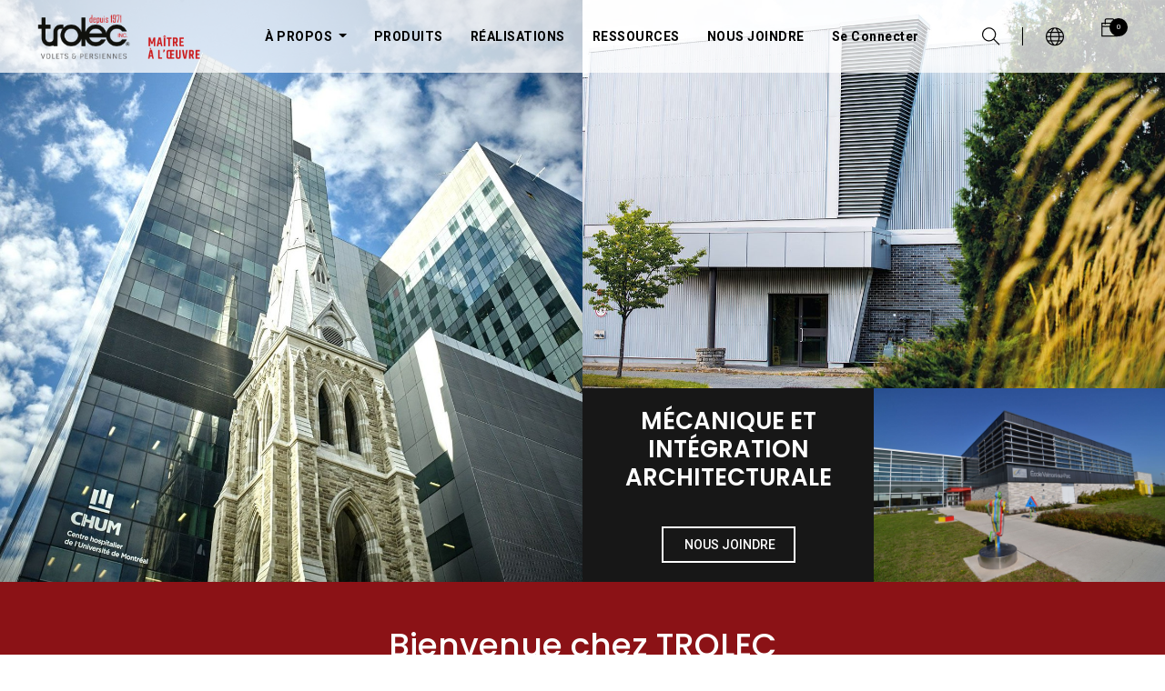

--- FILE ---
content_type: text/html; charset=utf-8
request_url: https://www.trolec.com/
body_size: 6618
content:
<html lang="fr-FR" data-website-id="1" data-oe-company-name="TROLEC INC">
            <head>
                <meta charset="utf-8">
                <meta http-equiv="X-UA-Compatible" content="IE=edge,chrome=1">
                <meta name="viewport" content="width=device-width, initial-scale=1, user-scalable=no">

                <title>TROLEC.COM - Maître à l'œuvre depuis 1971</title>
                <link type="image/x-icon" rel="shortcut icon" href="/web/image/website/1/favicon/">

                <script type="text/javascript">
                    var odoo = {
                        csrf_token: "03e685c70345329d7dae081fc5dc07baa072fa98o",
                    };
                </script>

                
            
        
      <meta name="generator" content="Odoo">

            
            
            
            <meta name="description" content="Conception et fabrication des volets de ventilation et des persiennes mécaniques et architecturales pour tous les types de bâtiments.">
            <meta name="keywords" content="persiennes mécaniques, persiennes, volets, louvers, dampers">
            
                
                
                
                    
                        <meta property="og:type" content="website">
                    
                        <meta property="og:title" content="TROLEC.COM - Maître à l'œuvre depuis 1971">
                    
                        <meta property="og:site_name" content="TROLEC INC">
                    
                        <meta property="og:url" content="https://www.trolec.com:443/">
                    
                        <meta property="og:image" content="https://www.trolec.com:443/web/image/res.company/1/logo">
                    
                        <meta property="og:description" content="Conception et fabrication des volets de ventilation et des persiennes mécaniques et architecturales pour tous les types de bâtiments.">
                    
                
                
                
                    
                        <meta name="twitter:card" content="summary_large_image">
                    
                        <meta name="twitter:title" content="TROLEC.COM - Maître à l'œuvre depuis 1971">
                    
                        <meta name="twitter:image" content="https://www.trolec.com:443/web/image/res.company/1/logo">
                    
                        <meta name="twitter:description" content="Conception et fabrication des volets de ventilation et des persiennes mécaniques et architecturales pour tous les types de bâtiments.">
                    
                
            

            
            
                
                    <link rel="alternate" hreflang="en" href="https://www.trolec.com:443/en_US/">
                
                    <link rel="alternate" hreflang="fr" href="https://www.trolec.com:443/">
                
            

            <script type="text/javascript">
                odoo.session_info = {
                    is_admin: false,
                    is_system: false,
                    is_frontend: true,
                    translationURL: '/website/translations',
                    is_website_user: true,
                    user_id: 4
                };
                
            </script>

            <link type="text/css" rel="stylesheet" href="/web/content/100094-ee11cfb/1/web.assets_common.0.css">
            <link type="text/css" rel="stylesheet" href="/web/content/135914-f8ea8ed/1/web.assets_frontend.0.css">
            <link type="text/css" rel="stylesheet" href="/web/content/135915-f8ea8ed/1/web.assets_frontend.1.css">
            
            
            

            <script type="text/javascript" src="/web/content/100095-ee11cfb/1/web.assets_common.js"></script>
            <script type="text/javascript" src="https://cdnjs.cloudflare.com/ajax/libs/redux/4.0.5/redux.min.js"></script>
            <script src="https://libs.na.bambora.com/customcheckout/1/customcheckout.js"></script>
            <script type="text/javascript" src="/web/content/135916-f8ea8ed/1/web.assets_frontend.js"></script>
            
            
            
        
            </head>
            <body>
                
            
        
            
        
        
            
                
            
        
        
    
    

            
            
        
    
            
        
        
      <div id="wrapwrap" class="homepage   o_header_overlay">
                <header class="bg-white-75 o_affix_enabled">
                    <nav class="navbar navbar-expand-md navbar-light bg-light">
                        <div class="container">
                            <a href="/" class="navbar-brand logo">
            <span role="img" aria-label="Logo of TROLEC INC" title="TROLEC INC"><img src="/web/image/res.company/1/logo?unique=2655451&amp;lang=fr_FR" class="img img-fluid"></span>
        </a>
    <button type="button" class="navbar-toggler" data-toggle="collapse" data-target="#top_menu_collapse">
                                <span class="navbar-toggler-icon"></span>
                            </button>
                            <div class="collapse navbar-collapse" id="top_menu_collapse">
                                <ul class="nav navbar-nav ml-auto text-right o_menu_loading" id="top_menu">
                                    
        
                
        
        
        <li class="dropdown active">
            <a class="dropdown-toggle" data-toggle="dropdown" href="#">
                <span>À PROPOS</span>
                <span class="caret"></span>
            </a>
            <ul class="dropdown-menu" role="menu">
                
                    
        
        <li class="">
            <a role="menuitem" href="/apropos/histoire" class=" ">
                <span>HISTOIRE</span>
            </a>
        </li>
        
    
                
                    
        
        <li class="">
            <a role="menuitem" href="/apropos/mission-et-valeurs" class=" ">
                <span>MISSION ET VALEURS</span>
            </a>
        </li>
        
    
                
                    
        
        <li class="">
            <a role="menuitem" href="/apropos/distributeurs" class=" ">
                <span>DISTRIBUTEURS</span>
            </a>
        </li>
        
    
                
                    
        
        <li class="">
            <a role="menuitem" href="/apropos/emplois" class=" ">
                <span>EMPLOIS</span>
            </a>
        </li>
        
    
                
            </ul>
        </li>
    
            
                
        
        <li>
            <a href="/shop?order=x_sequence_ecommerce+asc">
                <span>PRODUITS</span>
            </a>
        </li>
        
    
            
                
        
        <li>
            <a href="/realisations">
                <span>RÉALISATIONS</span>
            </a>
        </li>
        
    
            
                
        
        <li>
            <a href="/ressources">
                <span>RESSOURCES</span>
            </a>
        </li>
        
    
            
                
        
        <li>
            <a href="/nousjoindre">
                <span>NOUS JOINDRE</span>
            </a>
        </li>
        
    
            
        
            <li class="nav-item divider d-none"> <li id="my_cart" class="nav-item d-none">
                <a href="/shop/cart" class="nav-link">
                    <i class="fa fa-shopping-cart"></i>
                    Mon Panier <sup class="my_cart_quantity badge badge-primary" data-order-id=""></sup>
                </a>
            </li>
            
        
        
                                    
                                
            <li class="nav-item divider">
            <li class="nav-item">
                <a class="nav-link" href="/web/login">
                    <b>Se connecter</b>
                </a>
            </li>
        </ul>
                            </div>
                <div class="right-header d-flex justify-content-md-between justify-content-center align-items-center">
                    <div class="h-col h-search">
                        <i class="ti-search fw_search_open hc-icon"></i>
                    </div>
                    <div class="h-col h-setting">
                        <i class="ti-world hc-icon"></i>
                        
                        <div class="h-col-hover">
                            <div class="form-language hed-drop">
                                <div class="h-col-title">Langue</div>
                                <ul id="lang" class="js_language_selector">
                                    
                                        <li>
                                            <a class="dropdown-item js_change_lang" data-lang="en_US" href="/en_US/">
                                                English
                                            </a>
                                        </li>
                                    
                                        <li class="active">
                                            <a class="dropdown-item js_change_lang" data-lang="fr_FR" href="/">
                                                 Français
                                            </a>
                                        </li>
                                    
                                    
                                </ul>
                            </div>
                            
                            <div class="price-list hed-drop d-none">
                                
                                <div class="h-col-title">Devise</div>
                                <ul>
                                    
                                </ul>
                            </div>
                            </div>
                        </div>
                    
                    <div id="my_cart" class="h-col h-cart">
                        <div class="my_cart_btn">
                            <i class="ti-bag hc-icon"></i>
                            <sup class="my_cart_quantity label badge-primary">0</sup>
                        </div>
                    </div>
                     
                    
                    <div class="mobile-toggle">
                        <button class="mobile_toggle_menu">
                            <span></span>
                        </button>
                    </div>
                </div>
                <div class="mobile-toggle-close">
                    <button class="mobile_toggle_menu">
                        <span></span>
                    </button>
                </div>
                <div class="cart_lines_popup"></div>
                <div class="full-width-search">
                    <span class="fw_close_search">
                        <i class="ti-close"></i>
                    </span>
                    <div class="container">
                        <div class="row no-gutters align-items-center justify-content-center">
                            <div class="col-10 col-md-10 col-lg-8">
                                <div class="fw-search-form">
                                    <form action="/shop" method="get">
                                        <input type="text" name="search" placeholder="Enter your keywords..." class="form-control">
                                        <button class="btn btn-default oe_search_button">
                                            <i class="fa fa-search"></i>
                                        </button>
                                    </form>
                                </div>
                            </div>
                        </div>
                    </div>
                </div>
            
                        </div>
                    </nav>
                </header>
            
        
                <main>
                    
    
    <div id="wrap" class="oe_structure oe_empty">
      <section class="intro-section-snippet">
        <div class="container-fluid">
          <div class="row no-gutters">
            <div class="col-lg-6">
              <div class="is-img" style="text-align: center; ">
                <img src="/web/image/90837?access_token=c402637d-1c72-45b1-97ed-8513421c9afb" class="imgwidth100" data-original-title="" title="" aria-describedby="tooltip411983" data-aspect-ratio="1/1" data-x="98.84449157714845" data-y="421.84449157714846" data-width="1201.1555084228517" data-height="1201.1555084228517" data-rotate="0" data-scale-x="1" data-scale-y="1">
              </div>
            </div>
            <div class="col-lg-6">
              <div class="row no-gutters">
                <div class="col-md-12">
                  <div class="is-img" style="text-align: center;">
                    <img src="/web/image/90845/apthalis-pharma2.jpg" class="imgwidth100" data-original-title="" title="" aria-describedby="tooltip403269">
                  </div>
                </div>
                <div class="col-md-6" style="background-color:#171717;">
                  <div class="is-text d-flex flex-column flex-wrap align-items-center justify-content-center">
                    <h4 class="titlebanner" style="text-align: center;">
                      <font style="color: rgb(255, 255, 255);">MÉCANIQUE ET INTÉGRATION ARCHITECTURALE</font>
                    </h4>
                    <div class="btn-bar buttonbanner">
                      <a href="/nousjoindre" class="sb-btn sb-btn-t-white" data-original-title="" title="" aria-describedby="tooltip929233">
                        <font style="color: rgb(255, 255, 255);"> NOUS JOINDRE</font>
                      </a>
                    </div>
                  </div>
                </div>
                <div class="col-md-6">
                  <div class="is-img">
                    <img src="/web/image/90839/ecole-valmont2.jpg" class="imgwidth100" data-original-title="" title="" aria-describedby="tooltip259231">
                  </div>
                </div>
              </div>
            </div>
          </div>
        </div>
      </section>
      <section class="pt32 bg-beta oe_custom_bg pb8">
        <div class="container">
          <div class="row s_nb_column_fixed">
            <div class="col-lg-12 s_title pt16 pb0" style="text-align: center;">
              <h3 class="s_title_default">
                <span style="color: rgb(255, 255, 255); font-size: 36px;">Bienvenue chez TROLEC</span>
                <br>
              </h3>
            </div>
          </div>
        </div>
      </section>
      <section class="facts-section bg-beta oe_custom_bg">
        <div class="container">
          <div class="row">
            <div class="col-lg-6 pt16 pb16">
              <h3 class="s_title_default" style="text-align: left; color: rgb(255, 255, 255);">Maître à l'œuvre depuis 1971</h3>
              <p>Trolec a su évoluer et se perfectionner sans cesse afin de répondre aux besoins particuliers du marché grâce à une vaste gamme de produits.</p>
              <p>Une équipe compétente et chevronnée composée de techniciens, d'estimateurs et de dessinateurs assure à la clientèle un service impeccable, de la table de dessin à la livraison. </p>
              <p>
                <a href="/apropos/mission-et-valeurs" class="sb-btn sb-btn-t-white" data-original-title="" title="" aria-describedby="tooltip929233" style="">
                  <font style="color: rgb(255, 255, 255);">
                    <u>DÉCOUVREZ</u>
                  </font>
                </a>
              </p>
            </div>
            <div class="col-6 col-md-6 col-lg-3">
              <div class="counter-data">
                <div class="count">
                  <font style="color: rgb(247, 247, 247);">+50</font>
                </div>
                <h6>
                  <font style="color: rgb(206, 198, 206);">Années d'expérience</font>
                </h6>
              </div>
            </div>
            <div class="col-6 col-md-6 col-lg-3">
              <div class="counter-data">
                <div class="count">
                  <font style="color: rgb(247, 247, 247);">+10.000</font>
                </div>
                <h6>
                  <font style="color: rgb(206, 198, 206);">Projets complétés</font>
                </h6>
              </div>
            </div>
          </div>
        </div>
      </section>
      <section class="pt32 pb32">
        <div class="container">
          <div class="row s_nb_column_fixed">
            <div class="col-lg-12 s_title pt16 pb4" style="text-align: center;">
              <h1 class="s_title_lines">
                <font style="font-size: 48px;">Nos Services</font>
              </h1>
            </div>
          </div>
        </div>
      </section>
      <section class="s_text_image pt32 pb8">
        <div class="container">
          <div class="row align-items-center">
            <div class="col-lg-6 pt16 pb16">
              <h2>Estimation</h2>
              <p>Service d'évaluation des coûts et sélection de persiennes industrielles et volets selon vos besoins en mécanique, en architecture et en acoustique.</p>
              <div class="s_btn text-left pt16 pb16" data-name="Buttons">
                <a href="/nousjoindre#ventes" class="btn btn-outline-primary" data-original-title="" title="" aria-describedby="tooltip407030">REJOIGNEZ NOTRE ÉQUIPE D'ESTIMATION</a>
              </div>
            </div>
            <div class="col-lg-6 pt16 pb16">
              <img src="/web/image/91628?access_token=0615fa80-ff97-427b-bf9c-53aa0a145f5d" class="img img-fluid mx-auto shadow rounded" alt="Service d'estimation Trolec" data-original-title="" title="Image par &lt;a href=&amp;quot;https://pixabay.com/fr/users/shutterbug75-2077322/?utm_source=link-attribution&amp;utm_medium=referral&amp;utm_campaign=image&amp;utm_content=1238600&amp;quot;&gt;Robert Owen-Wahl&lt;/a&gt; de &lt;a href=&amp;quot;https://pixabay.com/fr//?utm_source=link-attribution&amp;utm_medium=referral&amp;utm_campaign=image&amp;utm_content=1238600&amp;quot;&gt;Pixabay&lt;/a&gt;" aria-describedby="tooltip503339" data-aspect-ratio="16/9" data-x="0" data-y="66.49999999999997" data-width="1280" data-height="720" data-rotate="0" data-scale-x="1" data-scale-y="1">
            </div>
          </div>
        </div>
      </section>
      <section class="s_text_image pt32 pb32">
        <div class="container">
          <div class="row align-items-center">
            <div class="col-lg-6 pt16 pb16">
              <img src="/web/image/91630?access_token=26cab238-df66-4399-8c14-7690b09fb742" class="img img-fluid mx-auto shadow rounded" alt="Service d'estimation Trolec" data-original-title="" title="Image par &lt;a href=&amp;quot;https://pixabay.com/fr/users/shutterbug75-2077322/?utm_source=link-attribution&amp;utm_medium=referral&amp;utm_campaign=image&amp;utm_content=1238600&amp;quot;&gt;Robert Owen-Wahl&lt;/a&gt; de &lt;a href=&amp;quot;https://pixabay.com/fr//?utm_source=link-attribution&amp;utm_medium=referral&amp;utm_campaign=image&amp;utm_content=1238600&amp;quot;&gt;Pixabay&lt;/a&gt;" aria-describedby="tooltip503339" data-aspect-ratio="16/9" data-x="0" data-y="203.4589285714285" data-width="2250" data-height="1265.6250000000002" data-rotate="0" data-scale-x="1" data-scale-y="1">
            </div>
            <div class="col-lg-6 pt16 pb16">
              <h2 style="text-align: right; ">Design et Conception</h2>
              <p style="text-align: right; ">Notre département d'ingénierie se distingue par sa capacité à relever les défis, autant pour les petits projets que ceux d'envergure.</p>
              <p style="text-align: right; ">Avez-vous besoin d'un dessin ou plan d'ingénierie?</p>
              <div class="s_btn pt16 pb16 text-right" data-name="Buttons">
                <a href="/nousjoindre#genie" class="btn btn-outline-primary" data-original-title="" title="" aria-describedby="tooltip407030">REJOIGNEZ NOTRE DÉPARTEMENT D'INGÉNIERIE</a>
              </div>
            </div>
          </div>
        </div>
      </section>
      <section class="s_text_image pt32 pb8">
        <div class="container">
          <div class="row align-items-center">
            <div class="col-lg-6 pt16 pb16">
              <h2>Fabrication</h2>
              <p>Qu'il soit de la fabrication Standard ou SUR MESURE, il nous fera plaisir de vous rencontrer pour déterminer les options les mieux adaptées à vos besoins.</p>
              <div class="s_btn text-left pt16 pb16" data-name="Buttons">
                <a href="/nousjoindre" class="btn btn-outline-primary" data-original-title="" title="" aria-describedby="tooltip407030">CONTACTEZ NOUS POUR VOS PROJETS SUR MESURE</a>
              </div>
            </div>
            <div class="col-lg-6 pt16 pb16">
              <img src="/web/image/91632?access_token=94829a6c-343e-47ab-89fa-d865fb712de4" class="img img-fluid mx-auto shadow rounded" alt="Service d'estimation Trolec" data-original-title="" title="Image par &lt;a href=&amp;quot;https://pixabay.com/fr/users/shutterbug75-2077322/?utm_source=link-attribution&amp;utm_medium=referral&amp;utm_campaign=image&amp;utm_content=1238600&amp;quot;&gt;Robert Owen-Wahl&lt;/a&gt; de &lt;a href=&amp;quot;https://pixabay.com/fr//?utm_source=link-attribution&amp;utm_medium=referral&amp;utm_campaign=image&amp;utm_content=1238600&amp;quot;&gt;Pixabay&lt;/a&gt;" aria-describedby="tooltip503339" data-aspect-ratio="16/9" data-x="0" data-y="151.7399999999999" data-width="1920" data-height="1080" data-rotate="0" data-scale-x="1" data-scale-y="1">
            </div>
          </div>
        </div>
      </section>
      <section class="s_text_image pt32 pb32">
        <div class="container">
          <div class="row align-items-center">
            <div class="col-lg-6 pt16 pb16">
              <img src="/web/image/91634?access_token=1654c34c-6814-4592-8f9b-d53e99a9c86a" class="img img-fluid mx-auto shadow rounded" alt="Service d'estimation Trolec" data-original-title="" title="Image par &lt;a href=&amp;quot;https://pixabay.com/fr/users/shutterbug75-2077322/?utm_source=link-attribution&amp;utm_medium=referral&amp;utm_campaign=image&amp;utm_content=1238600&amp;quot;&gt;Robert Owen-Wahl&lt;/a&gt; de &lt;a href=&amp;quot;https://pixabay.com/fr//?utm_source=link-attribution&amp;utm_medium=referral&amp;utm_campaign=image&amp;utm_content=1238600&amp;quot;&gt;Pixabay&lt;/a&gt;" aria-describedby="tooltip503339" data-aspect-ratio="16/9" data-x="-1.7881315475928465e-13" data-y="68.22724731445314" data-width="1500" data-height="843.75" data-rotate="0" data-scale-x="1" data-scale-y="1">
            </div>
            <div class="col-lg-6 pt16 pb16">
              <h2 style="text-align: right; ">Expédition et emballage</h2>
              <p style="text-align: right; ">Nous confier un projet signifie l'établissement d'une relation de confiance, basée sur l'écoute des besoins et la satisfaction quant au produit livré.</p>
              <div class="s_btn pt16 pb16 text-right" data-name="Buttons">
                <a href="/nousjoindre" class="btn btn-outline-primary" data-original-title="" title="" aria-describedby="tooltip407030">CONTACTEZ NOUS</a>
              </div>
            </div>
          </div>
        </div>
      </section>
      <section class="s_parallax parallax bg-black-50 pb0 s_parallax_is_fixed pt0 s_parallax_no_overflow_hidden" style="background-image: none;" data-scroll-background-ratio="1">
        <span class="s_parallax_bg oe_img_bg oe_custom_bg" style='background-image: url("/web/image/994/CHUM02.jpg"); background-position: 50% 75%;'></span>
        <div class="oe_structure"></div>
      </section>
    </div>
  
                </main>
                <footer class="bg-light o_footer">
                    <div id="footer">
      <div class="middle-footer">
        <div class="container">
          <div class="fot-menu">
            <ul class="nav justify-content-center">
              <li>
                <a href="https://www.trolec.com/" data-original-title="" title="">Accueil</a>
              </li>
              <li>
                <a href="/shop" data-original-title="" title="">PRODUITS</a>
              </li>
              <li>
                <a href="/realisations" data-original-title="" title="" aria-describedby="tooltip816834">RÉALISATIONS</a>
              </li>
              <li>
                <a href="/ressources" data-original-title="" title="" aria-describedby="tooltip787811">RESSOURCES</a>
              </li>
              <li>
                <a href="/nousjoindre" data-original-title="" title="" aria-describedby="tooltip392834">NOUS JOINDRE</a>
              </li>
              <li>
                <a href="/nousjoindre#equipe" data-original-title="" title="" aria-describedby="tooltip695121">NOTRE ÉQUIPE</a>
              </li>
            </ul>
          </div>
          <div class="link-payment">
            <ul class="nav justify-content-center">
              <li>
                <a href="https://www.facebook.com/trolecinc">
                  <span class="fa fa-2x fa-facebook-square" style="color: rgb(156, 156, 148);" data-original-title="" title="" aria-describedby="tooltip985468"></span>
                </a>
              </li>
              <li>
                <a href="#" data-original-title="" title="" aria-describedby="tooltip453476">
                  <span class="fa fa-2x fa-linkedin-square" style="color: rgb(156, 156, 148);" data-original-title="" title="" aria-describedby="tooltip432957"></span>
                </a>
              </li>
            </ul>
          </div>
          <div class="copyright">Copyright © 2023. All Rights Reserved.</div>
        </div>
      </div>
    </div>
    <div class="o_footer_copyright">
            <div class="container">
                <div class="row">
                    <div class="col-lg-6 text-muted text-center text-md-left">
                        <span>Copyright ©</span> <span itemprop="name">TROLEC INC</span>
                        
    <ul class="js_language_selector mb0 list-inline">
        <li class="list-inline-item">
            <div class="dropup">
                <button class="btn btn-sm btn-secondary dropdown-toggle" type="button" data-toggle="dropdown" aria-haspopup="true" aria-expanded="true">
                    <span> Français</span>
                    <span class="caret ml4"></span>
                </button>
                <div class="dropdown-menu" role="menu">
                    
                        <a class="dropdown-item js_change_lang" href="/en_US/" data-lang="en_US">
                            English
                        </a>
                    
                        <a class="dropdown-item js_change_lang" href="/" data-lang="fr_FR">
                             Français
                        </a>
                    
                </div>
            </div>
        </li>
        
    </ul>

                    </div>
                    <div class="col-lg-6 text-right o_not_editable">
                        
    <div class="o_brand_promotion">
                Fourni par <a target="_blank" class="badge badge-danger" href="http://www.odoo.com/page/website-builder?utm_source=db&amp;utm_medium=website">Odoo</a>,
                le n°1 <a target="_blank" href="http://www.odoo.com/page/e-commerce?utm_source=db&amp;utm_medium=website">Open Source eCommerce</a>.
            </div>
        
                    </div>
                </div>
            </div>
        </div>
    </footer>
            <a href="#0" class="cd-top">
                <i class="fa fa-chevron-up"></i>
            </a>
        
            </div>
        
    
        
            </body>
        </html>

--- FILE ---
content_type: text/css
request_url: https://www.trolec.com/web/content/135915-f8ea8ed/1/web.assets_frontend.1.css
body_size: 48744
content:
body .modal.oe_seo_configuration div.oe_seo_preview_g{list-style: none; font-family: arial, sans-serif;} body .modal.oe_seo_configuration div.oe_seo_preview_g .r{cursor: pointer; color: #1a0dab; font-size: 18px; overflow: hidden; text-overflow: ellipsis; -webkit-text-overflow: ellipsis; white-space: nowrap;} body .modal.oe_seo_configuration div.oe_seo_preview_g .s{font-size: 13px; line-height: 18px; color: #545454;} body .modal.oe_seo_configuration div.oe_seo_preview_g .s .kv{color: #006621; font-size: 14px; line-height: 18px;} .o_new_content_open{overflow: hidden;} #o_new_content_menu_choices{font-family: Roboto, "Montserrat", "Segoe UI", "Helvetica Neue", Helvetica, Arial, sans-serif; line-height: 1.5; color: #33363e; position: absolute; top: 46px; left: 0; bottom: 0; right: 0; position: fixed; display: -webkit-box; display: -webkit-flex; display: flex; overflow: auto; background-color: rgba(0, 0, 0, 0.8); font-family: Roboto, "Montserrat", "Segoe UI", "Helvetica Neue", Helvetica, Arial, sans-serif;} #o_new_content_menu_choices .text-muted{color: #999999 !important;} #o_new_content_menu_choices::before{content: " "; position: absolute; top: 0; left: 0; bottom: 0; right: 0; z-index: -1; pointer-events: none;} #o_new_content_menu_choices .container{max-width: 720px; margin: auto;} #o_new_content_menu_choices .o_new_content_element{opacity: 0; animation: fadeInDownSmall 1s forwards;} #o_new_content_menu_choices .o_new_content_element a{display: block; font-size: 34px; text-align: center;} #o_new_content_menu_choices .o_new_content_element a i{width: 110px; height: 110px; border: 3px solid #434352; border-radius: 100%; line-height: 104px; background-color: #2C2C36; color: white; transition: all 0.5s cubic-bezier(0.19, 1, 0.22, 1) 0s;} #o_new_content_menu_choices .o_new_content_element a p{color: white; margin-top: 0.7em; font-size: 0.5em;} #o_new_content_menu_choices .o_new_content_element a:hover, #o_new_content_menu_choices .o_new_content_element a:focus{text-decoration: none; outline: none;} #o_new_content_menu_choices .o_new_content_element a:hover i, #o_new_content_menu_choices .o_new_content_element a:focus i{border-color: #1cc1a9; box-shadow: 0 0 10px rgba(28, 193, 169, 0.46);} .oe_login_form, .oe_signup_form, .oe_reset_password_form{max-width: 300px; position: relative; margin: 50px auto;} .o_ace_view_editor{font-family: Roboto, "Montserrat", "Segoe UI", "Helvetica Neue", Helvetica, Arial, sans-serif; line-height: 1.5; color: #33363e; position: absolute; top: 46px; left: auto; bottom: 0; right: 0; position: fixed; z-index: 1050;} .o_ace_view_editor .text-muted{color: #999999 !important;} .o_ace_view_editor .btn:not(.o_btn_preview){border-radius: 0; font-weight: normal; text-transform: none; padding: 0.375rem 0.75rem; font-size: 0.875rem; line-height: 1.5; border-radius: 0;} .o_ace_view_editor .btn:not(.o_btn_preview).btn-primary{color: #FFFFFF; background-color: #00A09D; border-color: #00A09D;} .o_ace_view_editor .btn:not(.o_btn_preview).btn-primary:hover{color: #FFFFFF; background-color: #007a77; border-color: #006d6b;} .o_ace_view_editor .btn:not(.o_btn_preview).btn-primary:focus, .o_ace_view_editor .btn:not(.o_btn_preview).btn-primary.focus{box-shadow: 0 0 0 0.2rem rgba(0, 160, 157, 0.5);} .o_ace_view_editor .btn:not(.o_btn_preview).btn-primary.disabled, .o_ace_view_editor .btn:not(.o_btn_preview).btn-primary:disabled{color: #FFFFFF; background-color: #00A09D; border-color: #00A09D;} .o_ace_view_editor .btn:not(.o_btn_preview).btn-primary:not(:disabled):not(.disabled):active, .o_ace_view_editor .btn:not(.o_btn_preview).btn-primary:not(:disabled):not(.disabled).active, .show > .o_ace_view_editor .btn:not(.o_btn_preview).btn-primary.dropdown-toggle{color: #FFFFFF; background-color: #006d6b; border-color: #00605e;} .o_ace_view_editor .btn:not(.o_btn_preview).btn-primary:not(:disabled):not(.disabled):active:focus, .o_ace_view_editor .btn:not(.o_btn_preview).btn-primary:not(:disabled):not(.disabled).active:focus, .show > .o_ace_view_editor .btn:not(.o_btn_preview).btn-primary.dropdown-toggle:focus{box-shadow: 0 0 0 0.2rem rgba(0, 160, 157, 0.5);} .o_ace_view_editor .btn:not(.o_btn_preview).btn-secondary{color: #212529; background-color: #fcfcfc; border-color: #fcfcfc; color: #00A09D;} .o_ace_view_editor .btn:not(.o_btn_preview).btn-secondary:hover{color: #212529; background-color: #e9e9e9; border-color: #e3e2e2;} .o_ace_view_editor .btn:not(.o_btn_preview).btn-secondary:focus, .o_ace_view_editor .btn:not(.o_btn_preview).btn-secondary.focus{box-shadow: 0 0 0 0.2rem rgba(252, 252, 252, 0.5);} .o_ace_view_editor .btn:not(.o_btn_preview).btn-secondary.disabled, .o_ace_view_editor .btn:not(.o_btn_preview).btn-secondary:disabled{color: #212529; background-color: #fcfcfc; border-color: #fcfcfc;} .o_ace_view_editor .btn:not(.o_btn_preview).btn-secondary:not(:disabled):not(.disabled):active, .o_ace_view_editor .btn:not(.o_btn_preview).btn-secondary:not(:disabled):not(.disabled).active, .show > .o_ace_view_editor .btn:not(.o_btn_preview).btn-secondary.dropdown-toggle{color: #212529; background-color: #e3e2e2; border-color: gainsboro;} .o_ace_view_editor .btn:not(.o_btn_preview).btn-secondary:not(:disabled):not(.disabled):active:focus, .o_ace_view_editor .btn:not(.o_btn_preview).btn-secondary:not(:disabled):not(.disabled).active:focus, .show > .o_ace_view_editor .btn:not(.o_btn_preview).btn-secondary.dropdown-toggle:focus{box-shadow: 0 0 0 0.2rem rgba(252, 252, 252, 0.5);} .o_ace_view_editor .btn:not(.o_btn_preview).btn-link{color: #212529; background-color: #fcfcfc; border-color: #fcfcfc; color: #00A09D;} .o_ace_view_editor .btn:not(.o_btn_preview).btn-link:hover{color: #212529; background-color: #e9e9e9; border-color: #e3e2e2;} .o_ace_view_editor .btn:not(.o_btn_preview).btn-link:focus, .o_ace_view_editor .btn:not(.o_btn_preview).btn-link.focus{box-shadow: 0 0 0 0.2rem rgba(252, 252, 252, 0.5);} .o_ace_view_editor .btn:not(.o_btn_preview).btn-link.disabled, .o_ace_view_editor .btn:not(.o_btn_preview).btn-link:disabled{color: #212529; background-color: #fcfcfc; border-color: #fcfcfc;} .o_ace_view_editor .btn:not(.o_btn_preview).btn-link:not(:disabled):not(.disabled):active, .o_ace_view_editor .btn:not(.o_btn_preview).btn-link:not(:disabled):not(.disabled).active, .show > .o_ace_view_editor .btn:not(.o_btn_preview).btn-link.dropdown-toggle{color: #212529; background-color: #e3e2e2; border-color: gainsboro;} .o_ace_view_editor .btn:not(.o_btn_preview).btn-link:not(:disabled):not(.disabled):active:focus, .o_ace_view_editor .btn:not(.o_btn_preview).btn-link:not(:disabled):not(.disabled).active:focus, .show > .o_ace_view_editor .btn:not(.o_btn_preview).btn-link.dropdown-toggle:focus{box-shadow: 0 0 0 0.2rem rgba(252, 252, 252, 0.5);} .o_ace_view_editor .btn:not(.o_btn_preview).btn-success{color: #FFFFFF; background-color: #40ad67; border-color: #40ad67;} .o_ace_view_editor .btn:not(.o_btn_preview).btn-success:hover{color: #FFFFFF; background-color: #369156; border-color: #328851;} .o_ace_view_editor .btn:not(.o_btn_preview).btn-success:focus, .o_ace_view_editor .btn:not(.o_btn_preview).btn-success.focus{box-shadow: 0 0 0 0.2rem rgba(64, 173, 103, 0.5);} .o_ace_view_editor .btn:not(.o_btn_preview).btn-success.disabled, .o_ace_view_editor .btn:not(.o_btn_preview).btn-success:disabled{color: #FFFFFF; background-color: #40ad67; border-color: #40ad67;} .o_ace_view_editor .btn:not(.o_btn_preview).btn-success:not(:disabled):not(.disabled):active, .o_ace_view_editor .btn:not(.o_btn_preview).btn-success:not(:disabled):not(.disabled).active, .show > .o_ace_view_editor .btn:not(.o_btn_preview).btn-success.dropdown-toggle{color: #FFFFFF; background-color: #328851; border-color: #2f7e4b;} .o_ace_view_editor .btn:not(.o_btn_preview).btn-success:not(:disabled):not(.disabled):active:focus, .o_ace_view_editor .btn:not(.o_btn_preview).btn-success:not(:disabled):not(.disabled).active:focus, .show > .o_ace_view_editor .btn:not(.o_btn_preview).btn-success.dropdown-toggle:focus{box-shadow: 0 0 0 0.2rem rgba(64, 173, 103, 0.5);} .o_ace_view_editor .btn:not(.o_btn_preview).btn-info{color: #FFFFFF; background-color: #6999a8; border-color: #6999a8;} .o_ace_view_editor .btn:not(.o_btn_preview).btn-info:hover{color: #FFFFFF; background-color: #568695; border-color: #517e8d;} .o_ace_view_editor .btn:not(.o_btn_preview).btn-info:focus, .o_ace_view_editor .btn:not(.o_btn_preview).btn-info.focus{box-shadow: 0 0 0 0.2rem rgba(105, 153, 168, 0.5);} .o_ace_view_editor .btn:not(.o_btn_preview).btn-info.disabled, .o_ace_view_editor .btn:not(.o_btn_preview).btn-info:disabled{color: #FFFFFF; background-color: #6999a8; border-color: #6999a8;} .o_ace_view_editor .btn:not(.o_btn_preview).btn-info:not(:disabled):not(.disabled):active, .o_ace_view_editor .btn:not(.o_btn_preview).btn-info:not(:disabled):not(.disabled).active, .show > .o_ace_view_editor .btn:not(.o_btn_preview).btn-info.dropdown-toggle{color: #FFFFFF; background-color: #517e8d; border-color: #4d7784;} .o_ace_view_editor .btn:not(.o_btn_preview).btn-info:not(:disabled):not(.disabled):active:focus, .o_ace_view_editor .btn:not(.o_btn_preview).btn-info:not(:disabled):not(.disabled).active:focus, .show > .o_ace_view_editor .btn:not(.o_btn_preview).btn-info.dropdown-toggle:focus{box-shadow: 0 0 0 0.2rem rgba(105, 153, 168, 0.5);} .o_ace_view_editor .btn:not(.o_btn_preview).btn-warning{color: #212529; background-color: #f0ad4e; border-color: #f0ad4e;} .o_ace_view_editor .btn:not(.o_btn_preview).btn-warning:hover{color: #212529; background-color: #ed9d2b; border-color: #ec971f;} .o_ace_view_editor .btn:not(.o_btn_preview).btn-warning:focus, .o_ace_view_editor .btn:not(.o_btn_preview).btn-warning.focus{box-shadow: 0 0 0 0.2rem rgba(240, 173, 78, 0.5);} .o_ace_view_editor .btn:not(.o_btn_preview).btn-warning.disabled, .o_ace_view_editor .btn:not(.o_btn_preview).btn-warning:disabled{color: #212529; background-color: #f0ad4e; border-color: #f0ad4e;} .o_ace_view_editor .btn:not(.o_btn_preview).btn-warning:not(:disabled):not(.disabled):active, .o_ace_view_editor .btn:not(.o_btn_preview).btn-warning:not(:disabled):not(.disabled).active, .show > .o_ace_view_editor .btn:not(.o_btn_preview).btn-warning.dropdown-toggle{color: #212529; background-color: #ec971f; border-color: #ea9214;} .o_ace_view_editor .btn:not(.o_btn_preview).btn-warning:not(:disabled):not(.disabled):active:focus, .o_ace_view_editor .btn:not(.o_btn_preview).btn-warning:not(:disabled):not(.disabled).active:focus, .show > .o_ace_view_editor .btn:not(.o_btn_preview).btn-warning.dropdown-toggle:focus{box-shadow: 0 0 0 0.2rem rgba(240, 173, 78, 0.5);} .o_ace_view_editor .btn:not(.o_btn_preview).btn-danger{color: #FFFFFF; background-color: #e6586c; border-color: #e6586c;} .o_ace_view_editor .btn:not(.o_btn_preview).btn-danger:hover{color: #FFFFFF; background-color: #e1374f; border-color: #df2c45;} .o_ace_view_editor .btn:not(.o_btn_preview).btn-danger:focus, .o_ace_view_editor .btn:not(.o_btn_preview).btn-danger.focus{box-shadow: 0 0 0 0.2rem rgba(230, 88, 108, 0.5);} .o_ace_view_editor .btn:not(.o_btn_preview).btn-danger.disabled, .o_ace_view_editor .btn:not(.o_btn_preview).btn-danger:disabled{color: #FFFFFF; background-color: #e6586c; border-color: #e6586c;} .o_ace_view_editor .btn:not(.o_btn_preview).btn-danger:not(:disabled):not(.disabled):active, .o_ace_view_editor .btn:not(.o_btn_preview).btn-danger:not(:disabled):not(.disabled).active, .show > .o_ace_view_editor .btn:not(.o_btn_preview).btn-danger.dropdown-toggle{color: #FFFFFF; background-color: #df2c45; border-color: #dd213c;} .o_ace_view_editor .btn:not(.o_btn_preview).btn-danger:not(:disabled):not(.disabled):active:focus, .o_ace_view_editor .btn:not(.o_btn_preview).btn-danger:not(:disabled):not(.disabled).active:focus, .show > .o_ace_view_editor .btn:not(.o_btn_preview).btn-danger.dropdown-toggle:focus{box-shadow: 0 0 0 0.2rem rgba(230, 88, 108, 0.5);} .o_ace_view_editor :not(.input-group):not(.form-group):not(.input-group-append):not(.input-group-prepend) > .form-control{height: 34px;} .o_ace_view_editor .form-control{padding: 6px 12px; font-size: 14px; line-height: 1.5; border: 1px solid #d4d5d7; color: #555; background-color: #fff; border-radius: 0;} .o_ace_view_editor .form-control.is-invalid{border-color: #dc3545;} .o_ace_view_editor .input-group .form-control{height: auto;} .o_ace_view_editor .input-group-text{background-color: #e9ecef;} .o_ace_view_editor .was-validated .form-control:invalid{border-color: #dc3545;} .o_ace_view_editor select.form-control{-webkit-appearance: none; -moz-appearance: none; appearance: none; background: url("[data-uri] sbnM6eGxpbms9J2h0dHA6Ly93d3cudzMub3JnLzE5OTkveGxpbmsnIHdpZHRoPScyNCcgaGVpZ2 h0PScyNCcgdmlld0JveD0nMCAwIDI0IDI0Jz48cGF0aCBpZD0nc3ZnXzEnIGQ9J203LjQwNiw3L jgyOGw0LjU5NCw0LjU5NGw0LjU5NCwtNC41OTRsMC40MDYsMS40MDZsLTUsNC43NjZsLTUsLTQu NzY2bDAuNDA2LC0xLjQwNnonIGZpbGw9JyM4ODgnLz48L3N2Zz4="); background-position: 100% 65%; background-repeat: no-repeat;} .tour .popover-navigation{margin-left: 13px; margin-bottom: 8px;} .css_published .btn-danger, .css_published .css_publish{display: none;} .css_unpublished .btn-success, .css_unpublished .css_unpublish{display: none;} [data-publish='off'] > *:not(.css_options){opacity: 0.5;} @media print{a[href]:after{content: initial;}} .o_page_management_info .o_switch{padding-top: 9px;} #list_website_pages th{background-color: #875A7B; color: white;} #list_website_pages td, #list_website_pages th{padding: 0.45rem;} #list_website_pages td > a.fa{margin-left: 5px; color: #875A7B;} #list_website_pages td .text-muted{opacity: 0.5;} #list_website_pages .fa-check, #list_website_pages .fa-eye-slash{color: #17a2b8;} 

/* /website/static/src/scss/website.zoomodoo.scss defined in bundle 'web.assets_frontend' */
 .zoomodoo{position: relative; display: inline-block; *display: inline; *zoom: 1;} .zoomodoo img{vertical-align: bottom;} .zoomodoo-flyout{position: absolute; z-index: 100; overflow: hidden; background: #FFF; top: 0; width: 100%; height: 100%;} .zoomodoo-flyout img{max-width: 500%;} .zoomodoo-hover .zoomodoo-flyout{left: 0;} .zoomodoo-next .zoomodoo-flyout{left: 100%;} 

/* /cavavin_theme_modifications/static/src/css/style.css defined in bundle 'web.assets_frontend' */


/* /website_enterprise/static/src/scss/website_enterprise.scss defined in bundle 'web.assets_frontend' */
 .o_menu_toggle{float: left; padding: 4px 0 0 16px; font-size: 1.3em; color: white;} .o_menu_toggle:hover, .o_menu_toggle:focus, .o_menu_toggle:active{color: white; outline: none;} 

/* /website_mail/static/src/css/website_mail.scss defined in bundle 'web.assets_frontend' */
 .js_follow[data-follow='on'] .js_follow_btn, .js_follow[data-follow='off'] .js_unfollow_btn{display: none;} 

/* /website_form/static/src/scss/website_form.scss defined in bundle 'web.assets_frontend' */
 .o_website_form_flex{display: -webkit-box; display: -webkit-flex; display: flex; -webkit-flex-wrap: wrap; flex-wrap: wrap;} .o_website_form_flex_item{flex-basis: 33%;} @media (max-width: 991.98px){.o_website_form_flex_item{flex-basis: 50%;}} @media (max-width: 767.98px){.o_website_form_flex_item{flex-basis: 100%;}} .o_website_form_field_hidden{display: none;} .editor_enable .o_website_form_field_hidden{display: block; opacity: 0.5;} .editor_enable .s_website_form .form-field select{pointer-events: none;} .o_website_form_required .col-form-label:after, .o_website_form_required_custom .col-form-label:after{content: ' *';} #editable_select.form-control{height: 100%;} .form-field input[type=file].form-control{height: 100%;} 

/* /website_links/static/src/css/website_links.css defined in bundle 'web.assets_frontend' */
.no-link-style{color: black; text-decoration: none;} .required-form-control{background-color: #CECDFF;} #filters li a, #filters li.active a, #filters li.active a.active, #filters li.active a:hover, #filters li.active a:focus, #filters li a:hover{padding: 0px 5px; border-radius: 0px; border: 0px; border-color: transparent; border-right: 1px solid #999; padding-bottom: 0; background-color: #FFFFFF;} #filters li.active a{color: #999;} #filters li:last-child a, #filters li:last-child a:hover, #filters li:last-child a:focus{border-right: 0px;} .nav-tabs-inline{font-size: 14px;} #o_website_links_recent_links{min-height:30em;} .o_website_links_code_error{display:none; color:red; font-weight:bold;} .truncate_text{white-space: nowrap; text-overflow: ellipsis; overflow: hidden; max-width: 500px;} 

/* /mass_mailing/static/src/css/mass_mailing_popup.css defined in bundle 'web.assets_frontend' */
 .editor_enable [data-oe-placeholder]:empty:not(:focus):before{content: " \00a0 " attr(data-oe-placeholder); opacity: 0.4;} .o_popup_animated{-webkit-animation-duration: 1s; animation-duration: 1s; -webkit-animation-fill-mode: both; animation-fill-mode: both;} @-webkit-keyframes o_popup_bounce_small{0%, 20%, 53%, 80%, 100%{-webkit-transition-timing-function: cubic-bezier(0.215, 0.61, 0.355, 1); transition-timing-function: cubic-bezier(0.215, 0.61, 0.355, 1); -webkit-transform: translate3d(0, 0, 0); transform: translate3d(0, 0, 0);}40%, 43%{-webkit-transition-timing-function: cubic-bezier(0.755, 0.05, 0.855, 0.06); transition-timing-function: cubic-bezier(0.755, 0.05, 0.855, 0.06); -webkit-transform: translate3d(0, -14px, 0); transform: translate3d(0, -14px, 0);}70%{-webkit-transition-timing-function: cubic-bezier(0.755, 0.05, 0.855, 0.06); transition-timing-function: cubic-bezier(0.755, 0.05, 0.855, 0.06); -webkit-transform: translate3d(0, -8px, 0); transform: translate3d(0, -8px, 0);}90%{-webkit-transform: translate3d(0, -2px, 0); transform: translate3d(0, -2px, 0);}} @keyframes o_popup_bounce_small{0%, 20%, 53%, 80%, 100%{-webkit-transition-timing-function: cubic-bezier(0.215, 0.61, 0.355, 1); transition-timing-function: cubic-bezier(0.215, 0.61, 0.355, 1); -webkit-transform: translate3d(0, 0, 0); transform: translate3d(0, 0, 0);}40%, 43%{-webkit-transition-timing-function: cubic-bezier(0.755, 0.05, 0.855, 0.06); transition-timing-function: cubic-bezier(0.755, 0.05, 0.855, 0.06); -webkit-transform: translate3d(0, -14px, 0); transform: translate3d(0, -14px, 0);}70%{-webkit-transition-timing-function: cubic-bezier(0.755, 0.05, 0.855, 0.06); transition-timing-function: cubic-bezier(0.755, 0.05, 0.855, 0.06); -webkit-transform: translate3d(0, -8px, 0); transform: translate3d(0, -8px, 0);}90%{-webkit-transform: translate3d(0, -2px, 0); transform: translate3d(0, -2px, 0);}} .o_popup_bounce_small{-webkit-animation-name: o_popup_bounce_small; animation-name: o_popup_bounce_small; -webkit-transform-origin: center bottom; -ms-transform-origin: center bottom; transform-origin: center bottom;} .o_popup_bounce_del500ms{-webkit-animation-delay: 500ms; animation-delay: 500ms;} #o_newsletter_popup .btn.btn-success{color: #ffffff; background-color: #21b799; border-color: #1da187;} #o_newsletter_popup .btn.btn-success:hover, #o_newsletter_popup .btn.btn-success:focus, #o_newsletter_popup .btn.btn-success.focus, #o_newsletter_popup .btn.btn-success:active, #o_newsletter_popup .btn.btn-success.active, .open > .dropdown-toggle#o_newsletter_popup .btn.btn-success{color: #ffffff; background-color: #198c75; border-color: #146e5c;} #o_newsletter_popup .btn.btn-success:active, #o_newsletter_popup .btn.btn-success.active, .open > .dropdown-toggle#o_newsletter_popup .btn.btn-success{background-image: none;} #o_newsletter_popup .btn.btn-success.disabled, #o_newsletter_popup .btn.btn-success[disabled], fieldset[disabled] #o_newsletter_popup .btn.btn-success, #o_newsletter_popup .btn.btn-success.disabled:hover, #o_newsletter_popup .btn.btn-success[disabled]:hover, fieldset[disabled] #o_newsletter_popup .btn.btn-success:hover, #o_newsletter_popup .btn.btn-success.disabled:focus, #o_newsletter_popup .btn.btn-success[disabled]:focus, fieldset[disabled] #o_newsletter_popup .btn.btn-success:focus, #o_newsletter_popup .btn.btn-success.disabled.focus, #o_newsletter_popup .btn.btn-success[disabled].focus, fieldset[disabled] #o_newsletter_popup .btn.btn-success.focus, #o_newsletter_popup .btn.btn-success.disabled:active, #o_newsletter_popup .btn.btn-success[disabled]:active, fieldset[disabled] #o_newsletter_popup .btn.btn-success:active, #o_newsletter_popup .btn.btn-success.disabled.active, #o_newsletter_popup .btn.btn-success[disabled].active, fieldset[disabled] #o_newsletter_popup .btn.btn-success.active{background-color: #21b799; border-color: #1da187;} #o_newsletter_popup h1, #o_newsletter_popup h2, #o_newsletter_popup h3, #o_newsletter_popup h4, #o_newsletter_popup h5, #o_newsletter_popup h6, #o_newsletter_popup .h1, #o_newsletter_popup .h2, #o_newsletter_popup .h3, #o_newsletter_popup .h4, #o_newsletter_popup .h5, #o_newsletter_popup .h6{font-weight: 300; color: #666; -webkit-font-smoothing: antialiased; -moz-osx-font-smoothing: grayscale;} #o_newsletter_popup h1:first-child, #o_newsletter_popup h2:first-child, #o_newsletter_popup h3:first-child, #o_newsletter_popup h4:first-child, #o_newsletter_popup h5:first-child, #o_newsletter_popup h6:first-child, #o_newsletter_popup .h1:first-child, #o_newsletter_popup .h2:first-child, #o_newsletter_popup .h3:first-child, #o_newsletter_popup .h4:first-child, #o_newsletter_popup .h5:first-child, #o_newsletter_popup .h6:first-child{margin-top: 0;} #o_newsletter_popup .o_popup_modal_content{border-radius: 2px; box-shadow: 0 0 20px rgba(255, 255, 255, 0.11); -webkit-box-shadow: 0 0 20px rgba(255, 255, 255, 0.11); border: 1px solid #767676; background: #f2f2f2;} #o_newsletter_popup .o_popup_modal_content:before{content: ""; position: absolute; width: 100%; height: 100%; z-index: 0; background: -moz-linear-gradient(-45deg, rgba(255, 255, 255, 0.3) 0%, rgba(255, 255, 255, 0) 42%, rgba(255, 255, 255, 0) 100%); background: -webkit-gradient(linear, left top, right bottom, color-stop(0%, rgba(255, 255, 255, 0.3)), color-stop(42%, rgba(255, 255, 255, 0)), color-stop(100%, rgba(255, 255, 255, 0))); background: -webkit-linear-gradient(-45deg, rgba(255, 255, 255, 0.3) 0%, rgba(255, 255, 255, 0) 42%, rgba(255, 255, 255, 0) 100%); background: -o-linear-gradient(-45deg, rgba(255, 255, 255, 0.3) 0%, rgba(255, 255, 255, 0) 42%, rgba(255, 255, 255, 0) 100%); background: -ms-linear-gradient(-45deg, rgba(255, 255, 255, 0.3) 0%, rgba(255, 255, 255, 0) 42%, rgba(255, 255, 255, 0) 100%); background: linear-gradient(135deg, rgba(255, 255, 255, 0.3) 0%, rgba(255, 255, 255, 0) 42%, rgba(255, 255, 255, 0) 100%); filter: progid:DXImageTransform.Microsoft.gradient(startColorstr='#ffffff', endColorstr='#00ffffff', GradientType=1);} #web_editor_inside_iframe #o_newsletter_popup .o_popup_modal_content:before{content: none;} #o_newsletter_popup .o_popup_modal_content .o_popup_modal_header{background: #6c1153; padding: 5px;} #o_newsletter_popup .o_popup_modal_content .o_popup_modal_header .o_popup_modal_title{color: #ffffff;} #o_newsletter_popup .o_popup_modal_content .o_popup_modal_header *{position: relative; z-index: 1;} #o_newsletter_popup .o_popup_modal_content a.o_popup_btn_close{position: absolute; z-index: 99; right: 5px; top: 6px; width: 23px; height: 23px; display: block; text-align: center; border-radius: 100em; background: #6c1153; color: #daa3cb; text-decoration: none; -webkit-transition: all ease 200ms; -moz-transition: all ease 200ms; -ms-transition: all ease 200ms; -o-transition: all ease 200ms;} #o_newsletter_popup .o_popup_modal_content a.o_popup_btn_close:hover{background: #89296e; color: #ffffff;} #o_newsletter_popup .o_popup_modal_content .o_popup_modal_body{padding: 0px 0px 30px; color: #666666;} #o_newsletter_popup .o_popup_modal_content .o_popup_modal_body .o_popup_content_dev{padding-bottom: 15px;} #o_newsletter_popup .o_popup_modal_content .o_popup_modal_body .o_popup_content_dev .o_popup_message{font-size: 3em; position: relative; text-align: left; padding-left: 2em; line-height: 1; margin: .5em; font-weight: 100;} #o_newsletter_popup .o_popup_modal_content .o_popup_modal_body .o_popup_content_dev .o_popup_message font{font-weight: 600; color: #875A7B; font-size: 2.5em; font-style: italic; position: absolute; top: -0.1em; margin-left: -0.65em;} #o_newsletter_popup .o_popup_modal_content .o_popup_modal_body .o_popup_content_dev .o_popup_message strong{color: #875A7B;} #o_newsletter_popup .o_popup_modal_content .o_popup_modal_body .o_popup_content_dev .o_message_paragraph{position: relative;} #o_newsletter_popup .o_popup_modal_content .o_popup_modal_body .input-group{margin-left: auto; margin-right: auto; max-width: 350px;} #o_newsletter_popup .o_popup_modal_content .o_popup_modal_body .input-group input{border-radius: 2px 0 0 2px; border: none; outline: 0; box-shadow: inset 0 -1px #cccccc;} #o_newsletter_popup .o_popup_modal_content .o_popup_modal_body .input-group .btn{border-radius: 0 2px 2px 0; border-width: 0 0 1px; padding-top: 7px; margin-left: -1px; -webkit-transition: all ease 200ms; -moz-transition: all ease 200ms; -ms-transition: all ease 200ms; -o-transition: all ease 200ms;} 

/* /website_blog/static/src/scss/website_blog.custom.web.assets_frontend.scss defined in bundle 'web.assets_frontend' */
 .website_blog{} .website_blog .css_website_mail .o_has_error{border-color: red;} .website_blog .css_website_mail .css_nav_month{display: none;} .website_blog .css_website_mail .css_nav_month:first-of-type{display: block;} .website_blog .read_width{max-width: 700px; margin-left: auto; margin-right: auto;} .website_blog .blog_content{min-height: 350px !important;} .website_blog .blog_content a.oe_mail_expand:after{content: " →";} .website_blog .blog_content a.oe_mail_expand{font-weight: bold;} .website_blog p.post-meta{position: relative; top: -5px;} .website_blog div#blog_angle_down a:hover{text-decoration: none;} .website_blog .o_blog_cover_container{position: relative;} .website_blog .o_blog_cover_container > .o_blog_cover_component{position: absolute; top: 0; left: 0; bottom: 0; right: 0; display: none; background-size: cover; background-position: center; background-repeat: no-repeat;} .website_blog .o_blog_cover_container > .blog_title{margin: 0 auto; text-align: center; font-weight: bold;} .website_blog .o_blog_cover_container.cover > .o_blog_cover_component{display: block;} .website_blog .o_blog_cover_container.cover > .blog_title, .website_blog .o_blog_cover_container.cover_footer > .blog_title{color: white; position: absolute; top: 20%; left: 30px; bottom: auto; right: 30px;} .website_blog .o_blog_cover_container.cover_full{height: 400px; height: 65vh;} .website_blog .o_blog_cover_container.cover_narrow{height: 200px; height: 50vh;} .website_blog .o_blog_cover_container.o_list_cover{display: none; width: auto !important; height: 250px !important;} .website_blog .o_blog_cover_container.o_list_cover.cover{display: block;} .website_blog .o_blog_cover_container.cover_footer{min-height: 150px; height: 25vh; background-color: #B8B8B8; cursor: pointer;} @media (max-width: 767.98px){.website_blog .o_blog_cover_container > .blog_title > h1{font-size: 26px;}.website_blog .o_blog_cover_container > .blog_title > h2{font-size: 20px;}.website_blog .o_blog_cover_container.cover > .blog_title{top: 10%;}.website_blog .o_blog_cover_container.cover_narrow{height: 65vh;}.website_blog .o_blog_cover_container.cover_footer{min-height: 150px; height: 25vh;}.website_blog .o_blog_cover_container.cover_footer > .blog_title{top: 2%;}} .website_blog mark + .popover, .website_blog .cover_footer{cursor: pointer;} .website_blog .js_publish_management{z-index: 1;} .website_blog .js_publish_management .dropdown-menu{left: auto; right: 0;} .website_blog .o_blog_post_title{font-size: 24px;} .website_blog .o_blog_post_teaser{text-align: justify;} .website_blog .o_grid{margin: 0 6% 6% 0; border: 1px solid #EEEEEE; box-shadow: 0.5px 0.5px 0.5px 0.5px #eeeeee; padding-bottom: 15px;} .website_blog .o_grid .o_blog_post_teaser{width: 100%;} .website_blog .o_grid > .text-muted > .mb0 > hr{display: none;} .website_blog .o_author_avatar_little{width: 40px; display: inline; margin-top: -5px;} .website_blog .o_sharing_links{margin-top: 20px;} .website_blog .o_sharing_links > p{display: inline; font-size: 12px;} .website_blog .o_sharing_links > a{color: #b3b3b3; font: normal normal normal 28px/1 FontAwesome; margin: 0 4px 0 4px; cursor: pointer;} .website_blog .o_sharing_links > a:hover{text-decoration: none;} .website_blog .o_sharing_links > a.o_twitter_complete, .website_blog .o_sharing_links > a.o_twitter:hover{color: #4099FF;} .website_blog .o_sharing_links > a.o_google_complete, .website_blog .o_sharing_links > a.o_google:hover{color: #DD4B39;} .website_blog .o_sharing_links > a.o_facebook_complete, .website_blog .o_sharing_links > a.o_facebook:hover{color: #3b5998;} .website_blog .o_sharing_links > a.o_linkedin_complete, .website_blog .o_sharing_links > a.o_linkedin:hover{color: #0E76A8;} .website_blog .o_sharing_links > a.unhover{color: #b3b3b3;} .website_blog .o_blog_post_complete.o_sharing_links{max-width: 700px; margin: 50px auto 50px auto; text-align: center;} .website_blog .o_blog_post_complete.o_sharing_links > p{font-size: 16px; font-weight: 600;} .website_blog .o_blog_post_complete.o_sharing_links > a{font: normal normal normal 40px/1 FontAwesome;} .website_blog div[name="blog_post_data"]{margin-top: 20px !important; font-size: 13px;} .website_blog div[name="blog_post"]{position: relative;} .website_blog div[name="blog_post"] hr{margin-top: 10px;} .website_blog .blog_post_year_collapse{cursor: pointer;} .website_blog .blog_post_year_collapse > i{color: #c91c23;} .website_blog section.blog_tags ul.nav-pills li a{padding: 2px 15px;} .s_latest_posts .media > a{width: 100%; height: 200px;} @media (min-width: 768px){.s_latest_posts .media > a{width: 100px; height: 100px;}} .s_latest_posts .media > a > .o_blog_cover_container{position: relative; width: 100%; height: 100%; padding: 0;} .s_latest_posts .media > a > .o_blog_cover_container > .o_blog_cover_component{position: absolute; top: 0; left: 0; bottom: 0; right: 0;} .s_latest_posts .media > a > .o_blog_cover_container > .o_blog_cover_image{background-size: cover; background-position: center;} .s_latest_posts_big_picture .s_latest_posts_post{position: relative; height: 250px; text-align: center; cursor: pointer; transition: all 300ms;} .s_latest_posts_big_picture .s_latest_posts_post.js-loading{background: #e9ecef !important;} .s_latest_posts_big_picture .s_latest_posts_post .thumb{position: relative; display: block; width: 100%; max-width: 100% !important; height: 100%; padding: 0; opacity: 0.8; overflow: hidden;} .s_latest_posts_big_picture .s_latest_posts_post .thumb > .o_blog_cover_component{position: absolute; top: 0; left: 0; bottom: 0; right: 0;} .s_latest_posts_big_picture .s_latest_posts_post .thumb > .o_blog_cover_image{background-size: cover; background-position: center;} .s_latest_posts_big_picture .s_latest_posts_post > div:not(.o_blog_cover_container):not(.js-loading), .s_latest_posts_big_picture .s_latest_posts_post > div:not(.o_blog_cover_container):not(.js-loading) > a{position: absolute; top: 0; left: 15px; bottom: 0; right: 15px; padding: 2em; color: #FFFFFF; text-transform: uppercase; font-size: 1.25em; backface-visibility: hidden;} .s_latest_posts_big_picture .s_latest_posts_post > div:not(.o_blog_cover_container):not(.js-loading)::after, .s_latest_posts_big_picture .s_latest_posts_post > div:not(.o_blog_cover_container):not(.js-loading)::before, .s_latest_posts_big_picture .s_latest_posts_post > div:not(.o_blog_cover_container):not(.js-loading) > a::after, .s_latest_posts_big_picture .s_latest_posts_post > div:not(.o_blog_cover_container):not(.js-loading) > a::before{pointer-events: none;} .s_latest_posts_big_picture .s_latest_posts_post > div:not(.o_blog_cover_container):not(.js-loading) > a{z-index: 1000; text-indent: 200%; white-space: nowrap; font-size: 0; opacity: 0;} .s_latest_posts_big_picture .s_latest_posts_post > div:not(.o_blog_cover_container):not(.js-loading) h2{margin: 0; font-size: 1.5em; font-weight: 300;} .s_latest_posts_big_picture .s_latest_posts_post > div:not(.o_blog_cover_container):not(.js-loading) h2 span{font-weight: 800;} .s_latest_posts_big_picture .s_latest_posts_post > div:not(.o_blog_cover_container):not(.js-loading) p{margin: 1em 0 0; letter-spacing: 1px; font-size: 68.5%;} .s_latest_posts .js_get_posts, .s_latest_posts_big_picture .js_get_posts{position: relative; min-height: 100px;} .s_latest_posts .progress.js-loading, .s_latest_posts_big_picture .progress.js-loading{position: absolute; top: 0; left: 0; bottom: 0; right: 0; border-radius: 0;} .s_latest_posts .progress.js-loading .progress-bar, .s_latest_posts_big_picture .progress.js-loading .progress-bar{position: absolute; top: 45%; left: 10%; bottom: auto; right: 10%; height: 10px; margin: 0; background: #6c757d; box-shadow: none;} 

/* /website_rating/static/src/scss/website_rating.scss defined in bundle 'web.assets_frontend' */
 .o_website_rating_static{color: #FACC2E;} .o_website_rating_card_container{} .o_website_rating_card_container .o_message_counter{color: #495057;} .o_website_rating_card_container table.o_website_rating_progress_table{width: 100%; overflow: visible;} .o_website_rating_card_container table.o_website_rating_progress_table .o_website_rating_table_star_num{min-width: 30px; white-space: nowrap;} .o_website_rating_card_container table.o_website_rating_progress_table .o_website_rating_select[style*="opacity: 1"]{cursor: pointer;} .o_website_rating_card_container table.o_website_rating_progress_table .o_website_rating_table_progress{min-width: 120px;} .o_website_rating_card_container table.o_website_rating_progress_table .o_website_rating_table_progress > .progress{margin-bottom: 5px; margin-left: 5px; margin-right: 5px;} .o_website_rating_card_container table.o_website_rating_progress_table .o_website_rating_table_progress .o_rating_progressbar{background-color: #FACC2E;} .o_website_rating_card_container table.o_website_rating_progress_table .o_website_rating_table_percent{text-align: right; padding-left: 5px; font-size: 0.75rem;} .o_website_rating_card_container table.o_website_rating_progress_table .o_website_rating_table_reset .o_website_rating_select_text{visibility: hidden;} .o_rating_star_card{margin-bottom: 5px;} .o_rating_star_card .stars{display: inline-block; color: #FACC2E; margin-right: 15px;} .o_rating_star_card .stars i{margin-right: -3px; text-align: center;} .o_rating_star_card .stars.enabled{cursor: pointer;} .o_rating_star_card .rate_text{display: inline-block;} 

/* /website_sale/static/src/scss/website_sale.scss defined in bundle 'web.assets_frontend' */
 .oe_product{border: 1px solid rgba(100, 100, 100, 0.2);} .oe_website_sale ul ul{margin-left: 1.5rem;} .oe_website_sale .o_payment_form .card{border-radius: 4px !important;} .oe_website_sale .address-inline address{display: inline-block;} .oe_website_sale table#cart_products tr td, .oe_website_sale table#suggested_products tr td{vertical-align: middle;} .oe_website_sale table#cart_products{margin-bottom: 0;} .oe_website_sale table#cart_products td:first-child, .oe_website_sale table#cart_products th:first-child{padding-left: 15px;} .oe_website_sale h1[itemprop="name"], .oe_website_sale .oe_product_cart form h6, .oe_website_sale .td-product_name{word-break: break-word; word-wrap: break-word; overflow-wrap: break-word;} @media (max-width: 767.98px){.oe_website_sale .td-img{display: none;}} @media (min-width: 1200px){.oe_website_sale .toggle_summary_div{max-width: 400px;}} .o_alternative_product{margin: auto;} .oe_product{position: relative;} .oe_product .oe_product_image{position: absolute; left: 15px; right: 15px; top: 15px; bottom: 55px; text-align: center;} .oe_product .oe_product_image img{max-width: 100%; max-height: 100%; margin: auto; position: absolute; top: 0; left: 0; bottom: 0; right: 0; z-index: 4;} .oe_product section{position: absolute; left: 0; right: 0; bottom: 0; overflow: hidden; padding: 0 15px 0 10px; min-height: 56px; border-top: 1px solid rgba(255, 255, 255, 0.2); background: rgba(255, 255, 255, 0.75); z-index: 5;} .oe_product .product_price{bottom: 0;} .oe_product .oe_product_cart{position: relative; width: 100%; height: 100%;} .oe_product .oe_subdescription{font-size: 0.8em; overflow: hidden; margin-bottom: 10px;} .oe_product .js_publish_management{z-index: 5;} .oe_mycart .input-group-addon{padding-left: 6px; padding-right: 6px;} .oe_product.oe_image_full .oe_product_image{left: 0; right: 0; top: 0; bottom: 0;} .oe_product.oe_ribbon_promo .ribbon-wrapper{display: block;} .oe_product .ribbon-wrapper{display: none; width: 85px; height: 88px; z-index: 5; overflow: hidden; position: absolute; top: 0; right: 0;} .oe_product .ribbon{font: bold 15px Sans-Serif; color: white; text-align: center; transform: rotate(45deg); position: relative; padding: 7px 0; left: -5px; top: 15px; width: 120px; cursor: default;} #products_grid > table tr:not(:first-child) > td{height: 100%;} #products_grid.col-lg-12 > table > tbody > tr > td:empty, #products_grid.col-lg-9 > table > tbody > tr > td:empty{height: 0;} #products_grid.col-lg-12 .oe-height-1{height: 75px;} #products_grid.col-lg-12 .oe-height-2{height: 150px;} #products_grid.col-lg-12 .oe-height-4{height: 300px;} #products_grid.col-lg-12 .oe-height-6{height: 450px;} #products_grid.col-lg-12 .oe-height-8{height: 600px;} #products_grid.col-lg-9 .oe-height-1{height: 70px;} #products_grid.col-lg-9 .oe-height-2{height: 140px;} #products_grid.col-lg-9 .oe-height-4{height: 280px;} #products_grid.col-lg-9 .oe-height-6{height: 420px;} #products_grid.col-lg-9 .oe-height-8{height: 560px;} #products_grid .oe_product.oe_grid .oe_subdescription{max-height: 40px;} @media (min-width: 992px){#products_grid.col-lg-12 .oe-height-1{height: 95px;}#products_grid.col-lg-12 .oe-height-2{height: 190px;}#products_grid.col-lg-12 .oe-height-4{height: 380px;}#products_grid.col-lg-12 .oe-height-6{height: 570px;}#products_grid.col-lg-12 .oe-height-8{height: 760px;}#products_grid.col-lg-12 .oe_product.oe_grid .oe_subdescription{max-height: 70px;}#products_grid.col-lg-9 .oe-height-1{height: 72px;}#products_grid.col-lg-9 .oe-height-2{height: 144px;}#products_grid.col-lg-9 .oe-height-4{height: 288px;}#products_grid.col-lg-9 .oe-height-6{height: 432px;}#products_grid.col-lg-9 .oe-height-8{height: 576px;}} @media (min-width: 1200px){#products_grid.col-lg-12 .oe-height-1{height: 125px;}#products_grid.col-lg-12 .oe-height-2{height: 250px;}#products_grid.col-lg-12 .oe-height-4{height: 500px;}#products_grid.col-lg-12 .oe-height-6{height: 750px;}#products_grid.col-lg-12 .oe-height-8{height: 1000px;}#products_grid.col-lg-9 .oe-height-1{height: 95px;}#products_grid.col-lg-9 .oe-height-2{height: 190px;}#products_grid.col-lg-9 .oe-height-4{height: 380px;}#products_grid.col-lg-9 .oe-height-6{height: 570px;}#products_grid.col-lg-9 .oe-height-8{height: 760px;}#products_grid .oe_product.oe_grid .oe_subdescription{max-height: 120px;}} @media (max-width: 767.98px){#products_grid table, #products_grid tbody, #products_grid td, #products_grid tr{float: left; width: 100%; display: inline-block;}#products_grid .oe_product{float: left; width: 100%; display: inline-block;}#products_grid .oe_product.oe_grid{height: 400px;}#products_grid .oe_product.oe_grid section{background: rgba(100, 100, 100, 0.2);}#products_grid .oe_product .oe_subdescription{max-height: 200px;}} @media (max-width: 400px){#products_grid .oe_product.oe_grid{height: 270px;}#products_grid .oe_product.oe_list{height: 200px;}#products_grid .oe_product.oe_list .oe_subdescription{max-height: 40px;}#products_grid .oe_product.oe_list section{background: rgba(100, 100, 100, 0.2);}#products_grid .oe_product .oe_product_image{top: 0; bottom: 65px;}#products_grid .oe_product.oe_image_full .oe_product_image{bottom: 50px;}} .oe_cart table td:first-child{min-width: 76px;} .oe_cart > .oe_structure{clear: both;} div#payment_method div.list-group{margin-left: 40px;} div#payment_method .list-group-item{padding-top: 5px; padding-bottom: 5px;} @media (min-width: 400px){.oe_product.oe_list{border: none; border-bottom: 1px solid rgba(100, 100, 100, 0.2); width: 100%; min-height: 100px; position: relative; padding-bottom: 5px; padding-left: 180px;}.oe_product.oe_list .oe_product_image{top: 0; bottom: 0; left: 0; right: 0; width: 170px;}.oe_product.oe_list section{position: relative; border: 0; top: auto; bottom: auto; left: auto; right: auto; background: transparent;}} .oe_website_sale .row .row .col-lg-12{float: none;} .product_detail_img{margin-left: auto; margin-right: auto; display: block; max-height: 500px;} .oe_website_sale input.js_quantity{min-width: 48px; text-align: center;} .oe_website_sale input.quantity{padding: 0;} .oe_overlay_options .dropdown div[name="size"] table{margin-left: 20px;} .oe_overlay_options .dropdown div[name="size"] td{margin: 0; padding: 0; width: 20px; height: 20px; border: 1px #dddddd solid; cursor: pointer;} .oe_overlay_options .dropdown div[name="size"] td.selected{background-color: #B1D4F1;} .oe_overlay_options .dropdown div[name="size"] table.oe_hover td.selected{background-color: transparent;} .oe_overlay_options .dropdown div[name="size"] table.oe_hover td.select{background-color: #B1D4F1;} ul.wizard{padding: 0; margin-top: 20px; list-style: none outside none; -webkit-border-radius: 4px; -moz-border-radius: 4px; border-radius: 4px; -webkit-box-shadow: 0 1px 2px rgba(0, 0, 0, 0.065); -moz-box-shadow: 0 1px 2px rgba(0, 0, 0, 0.065); box-shadow: 0 1px 2px rgba(0, 0, 0, 0.065);} ul.wizard li{border: 1px solid #d4d4d4; border-right-width: 0; position: relative; float: left; padding: 0 10px 0 20px; margin: 0; line-height: 38px; background: #fbfbfb;} ul.wizard li .chevron{position: absolute; top: 0; right: -10px; z-index: 1; display: block; border: 20px solid transparent; border-right: 0; border-left: 10px solid #d4d4d4;} ul.wizard li .chevron:before{position: absolute; top: -20px; right: 1px; display: block; border: 20px solid transparent; border-right: 0; border-left: 10px solid #fbfbfb; content: "";} ul.wizard li .o_link_disable{text-decoration: none; color: inherit; cursor: text;} ul.wizard li.text-success{background: #f3f4f5;} ul.wizard li.text-success .chevron:before{border-left: 10px solid #f5f5f5;} ul.wizard li.text-primary{background: #f1f6fc;} ul.wizard li.text-primary .chevron:before{border-left: 10px solid #f1f6fc;} ul.wizard li:first-child{padding-left: 15px; border-radius: 4px 0 0 4px;} ul.wizard li:last-child{border-radius: 0 4px 4px 0; border-right-width: 1px;} ul.wizard li:last-child .chevron{display: none;} #o_shop_collapse_category li{width: 100%;} #o_shop_collapse_category li a{display: inline-block; width: 80%; padding-left: 3px;} #o_shop_collapse_category li i.fa{cursor: pointer;} .mycart-popover{max-width: 500px; min-width: 250px;} .mycart-popover .cart_line{border-bottom: 1px #EEE solid;} tr#empty{display: none;} td.noborder{border: none !important;} .border_primary{border: 1px solid #c91c23;} .js_change_shipping{cursor: pointer;} a.no-decoration{cursor: pointer; text-decoration: none !important;} #o-carousel-product.css_not_available{opacity: 0.2;} #o-carousel-product .carousel-inner div.item, #o-carousel-product .carousel-control-prev, #o-carousel-product .carousel-control-next{height: 400px;} #o-carousel-product .carousel-inner div.item img{max-height: 100%;} #o-carousel-product .carousel-control-prev, #o-carousel-product carousel-control-next{background-image: none !important;} #o-carousel-product .carousel-indicators{background-color: transparent; margin: 10px 0 0; overflow-y: hidden; position: static; text-align: left; white-space: nowrap; width: 100%; height: 100px !important; text-align: center; list-style-position: inside;} #o-carousel-product .carousel-indicators li{background-color: transparent !important; border-radius: 0; display: inline-block; margin: 0 !important; width: 54px !important; height: 54px !important; border: 0 !important; box-shadow: none !important;} #o-carousel-product .carousel-indicators li img{display: block; opacity: 0.5;} #o-carousel-product .carousel-indicators li.active img{opacity: 1;} .ecom-zoomable:not(.ecom-autozoom) img[data-zoom]{cursor: zoom-in;} .ecom-zoomable.ecom-autozoom img[data-zoom]{cursor: crosshair;} .ecom-zoomable .o_editable img[data-zoom]{cursor: pointer;} .break-word{word-wrap: break-word;} #coupon_box form{max-width: 300px;} .font-weight-normal{font-weight: normal;} .o_website_sale_animate{opacity: 0.7; position: absolute !important; height: 150px; width: 150px; z-index: 1020;} .o_red_highlight{background: #db0700 !important; box-shadow: 0 0 0 0 rgba(240, 8, 0, 0.4); transition: all 0.5s linear;} .o_shadow_animation{box-shadow: 0 0 5px 10px rgba(240, 8, 0, 0.4) !important;} 

/* /website_sale/static/src/scss/website_mail.scss defined in bundle 'web.assets_frontend' */
 .oe_msg img.oe_msg_avatar{width: 50px; margin-right: 10px;} .oe_msg_attachment{display: inline-block; width: 120px; margin: 4px 2px; min-height: 80px; position: relative; border-radius: 3px; text-align: center; vertical-align: top;} .oe_msg_attachment a img.oe_attachment_embedded{display: block; position: relative; margin: 0 0 0 10px; width: 100px; height: 80px; border-radius: 1px; border: solid 3px #FFF; -webkit-box-shadow: 0 3px 10px rgba(0, 0, 0, 0.19); -moz-box-shadow: 0 3px 10px rgba(0, 0, 0, 0.19); box-shadow: 0 3px 10px rgba(0, 0, 0, 0.19);} .oe_msg_attachment a div.oe_attachment_name{display: inline-block; max-width: 100%; padding: 1px 3px; margin-top: 2px; margin-bottom: 5px; background: #F4F5FA; overflow: hidden; color: #4c4c4c; text-shadow: none; border-radius: 3px; word-wrap: break-word;} 

/* /website_sale/static/src/scss/website_sale_frontend.scss defined in bundle 'web.assets_frontend' */
 .progress-wizard{margin-top: 15px; padding: 0 15px;} @media (min-width: 768px){.progress-wizard{padding: 0;}} .progress-wizard .progress-wizard-step{position: relative;} @media (min-width: 768px){.progress-wizard .progress-wizard-step{margin-top: 0.8125rem; float: left; width: 33.33333333%;}.o_wizard_has_extra_step + .progress-wizard .progress-wizard-step{width: 25%;}} @media (max-width: 767.98px){.progress-wizard .progress-wizard-step.disabled, .progress-wizard .progress-wizard-step.complete{display: none;}} .progress-wizard .progress-wizard-step .progress-wizard-dot{width: 0.625rem; height: 0.625rem; position: relative; display: inline-block; background-color: white; border-radius: 50%; box-shadow: 0 0 0 0.125rem #e9ecef;} @media (min-width: 768px){.progress-wizard .progress-wizard-step .progress-wizard-dot{position: absolute; top: auto; left: 50%; bottom: auto; right: auto; margin: -0.375rem 0 0 -0.3125rem;}} .progress-wizard .progress-wizard-step .progress-wizard-steplabel{color: #6c757d; margin: 5px 0 5px 5px; font-size: 0.875rem; display: inline-block;} @media (min-width: 768px){.progress-wizard .progress-wizard-step .progress-wizard-steplabel{display: block; margin: 1rem 0 20px 0;}} @media (max-width: 767.98px){.progress-wizard .progress-wizard-step .progress-wizard-steplabel{margin-left: -15px; font-size: 24px;}} .progress-wizard .progress-wizard-step .progress-wizard-bar{height: 0.125rem; background-color: #e9ecef;} .progress-wizard .progress-wizard-step.active .progress-wizard-dot{animation: fadeIn 1s ease 0s 1 normal none running; background: #c91c23; box-shadow: 0 0 0 0.1875rem white, 0 0 0 0.25rem rgba(201, 28, 35, 0.5);} .progress-wizard .progress-wizard-step.active .progress-wizard-steplabel{color: #212529; font-weight: bolder;} .progress-wizard .progress-wizard-step.complete .progress-wizard-dot{background: none; box-shadow: none;} .progress-wizard .progress-wizard-step.complete .progress-wizard-dot:after{position: absolute; top: -0.3125rem; left: -0.3125rem; bottom: auto; right: auto; width: 1.25rem; height: 1.25rem; border-radius: 100%; background: white; color: #28a745; text-align: center; line-height: 1; font-size: 1.25rem; font-family: FontAwesome; content: "\f058";} .progress-wizard .progress-wizard-step.complete .progress-wizard-steplabel{color: #28a745;} .progress-wizard .progress-wizard-step.complete:hover:not(.disabled) .progress-wizard-dot:after{color: #28a745;} .progress-wizard .progress-wizard-step.complete:hover:not(.disabled) .progress-wizard-steplabel{color: #212529;} .progress-wizard .progress-wizard-step.disabled{cursor: default;} table.js_cart_lines .td-img img{max-height: 64px;} 

/* /sale/static/src/scss/sale_portal.scss defined in bundle 'web.assets_frontend' */
 .orders_vertical_align{display: -webkit-box; display: -webkit-flex; display: flex; align-items: center;} .orders_label_text_align{vertical-align: 15%;} .sale_tbody .o_line_note{word-break: break-word; word-wrap: break-word; overflow-wrap: break-word;} .sale_tbody input.js_quantity{min-width: 48px; text-align: center;} .sale_tbody input.quantity{padding: 0;} 

/* /sale/static/src/scss/product_configurator.scss defined in bundle 'web.assets_frontend' */
 .css_attribute_color{display: inline-block; border: 1px solid #999999; text-align: center;} .css_attribute_color input{margin: 8px; height: 13px; opacity: 0;} .css_attribute_color.active{border: 3px ridge #66ee66;} .css_attribute_color.active input{margin: 6px;} .css_attribute_color.custom_value{background-image: linear-gradient(to bottom right, #FF0000, #FFF200, #1E9600);} .css_not_available_msg{display: none;} .css_not_available.js_product > *:nth-child(4) > *{display: none;} .css_not_available.js_product .css_quantity, .css_not_available.js_product .product_price{display: none;} .css_not_available.js_product .css_not_available_msg{display: block;} .css_not_available.js_product .js_add, .css_not_available.js_product .oe_price, .css_not_available.js_product .oe_default_price, .css_not_available.js_product .oe_optional{display: none;} .css_quantity{max-width: 125px;} .css_quantity input[name="add_qty"]{text-align: center;} option.css_not_available{color: #ccc;} label.css_not_available{opacity: 0.6;} label.css_attribute_color.css_not_available{opacity: 1; background-image: url("/website_sale/static/src/img/redcross.png"); background-size: cover;} .variant_attribute{padding-bottom: 0.5rem;} .variant_attribute .attribute_name{padding-bottom: 0.5rem; display: inline-block;} .variant_attribute .radio_input{margin-right: 0.7rem; vertical-align: middle;} .variant_attribute .radio_input_value{display: inline-block; vertical-align: middle; line-height: 1;} .variant_attribute .variant_custom_value{margin-bottom: 0.7rem;} .variant_attribute .custom_value_radio{margin: 0.3rem 0rem 0.3rem 1.6rem;} .variant_attribute .variant_custom_value_label{margin: 0.3rem 0rem;} .o_product_configurator .product_detail_img{max-height: 240px;} .o_product_configurator .variant_attribute .custom_value_radio{margin: 0.3rem 0rem 0.3rem 2.1rem;} .oe_optional_products_modal .table-striped tbody tr:nth-of-type(odd){background-color: rgba(0, 0, 0, 0.025);} .oe_optional_products_modal .o_total_row{font-size: 1.2rem;} .modal.o_technical_modal .oe_optional_products_modal .btn.js_add_cart_json{padding: 0.075rem 0.75rem;} .js_product.in_cart .js_add_cart_variants{display: none;} .js_product select{-webkit--webkit-appearance: menulist; -moz-appearance: menulist; appearance: menulist; -moz--webkit-appearance: menulist; -moz-appearance: menulist; appearance: menulist; -webkit-appearance: menulist; -moz-appearance: menulist; appearance: menulist; background-image: none;} .js_product .td-product_name{word-wrap: break-word;} .js_product .td-product_name{min-width: 140px;} .js_product .td-img{width: 100px;} .js_product .td-qty{width: 200px;} .js_product .td-qty a.input-group-addon{background-color: transparent; border: 0px;} .js_product .td-qty .input-group{display: -webkit-inline-box; display: -webkit-inline-flex; display: inline-flex;} .js_product .td-action{width: 30px;} .js_product .td-price, .js_product .td-price-total{width: 120px;} @media (max-width: 767.98px){.js_product .td-img, .js_product .td-price-total{display: none;}.js_product .td-qty{width: 60px;}.js_product .td-price{width: 80px;}} @media (max-width: 476px){.js_product .td-qty{width: 60px;}.js_product #modal_optional_products table thead, .js_product .oe_cart table thead{display: none;}.js_product #modal_optional_products table td.td-img, .js_product .oe_cart table td.td-img{display: none;}} .o_total_row{height: 50px;} .oe_striked_price{text-decoration: line-through; white-space: nowrap;} 

/* /website_sale/static/src/scss/website_sale_options.scss defined in bundle 'web.assets_frontend' */
 .css_not_available.js_product > *:nth-child(5) > *{display: none;} table.js_cart_lines .optional_product .js_delete_product{display: none;} div#modal_optional_products table tr td{border: 0;} @media (max-width: 767.98px){div#modal_optional_products .td-qty{display: none;}} 

/* /website_sale_wishlist/static/src/scss/website_sale_wishlist.scss defined in bundle 'web.assets_frontend' */
 .oe_website_sale .td-wish-btn{width: 140px;} .oe_website_sale div.css_not_available .o_add_wishlist_dyn{display: none;} @media (max-width: 767.98px){.oe_website_sale .td-wish-btn{width: 100px;}} table.table-comparator .td-img img{max-height: 100px;} 

/* /website_hr/static/src/scss/website_hr.scss defined in bundle 'web.assets_frontend' */
 

/* /website_sale_delivery/static/src/scss/website_sale_delivery.scss defined in bundle 'web.assets_frontend' */
 @media (max-width: 767.98px){.o_delivery_compute{max-width: 130px; text-overflow: ellipsis; overflow: hidden;}} 

/* /website_product_not_available_warn/static/src/scss/website_sale_options.scss defined in bundle 'web.assets_frontend' */
 .css_not_available.js_product > *:nth-child(5) > *{display: initial;} .css_not_available.js_product > *:nth-child(4) > *{display: initial;} 

/* /mini_web/static/src/scss/styles.custom.web.assets_frontend.scss defined in bundle 'web.assets_frontend' */
 .oneline{display: -webkit-box; display: -webkit-flex; display: flex; -webkit-flex-wrap: wrap; flex-wrap: wrap;} .oneline .form-group{display: -webkit-box; display: -webkit-flex; display: flex; -webkit-box-orient: vertical; -webkit-box-direction: normal; -webkit-flex-direction: column; flex-direction: column; flex: 1; flex-basis: 22%; margin-left: 1%; margin-right: 1%; max-width: 10%;} .oneline .buttons-wrap{display: -webkit-box; display: -webkit-flex; display: flex; justify-content: center; flex-basis: 100%;} .oneline .form-row{-webkit-flex-wrap: nowrap; flex-wrap: nowrap; width: 100%;} .oneline .form-group img{width: 100%;} .oneline .form-group.image{justify-content: center; flex-basis: 6rem; flex-grow: 0;} .has-error select, .has-error input{outline: 3px solid red; box-shadow: 0px 0px 5px 2px red;} .loading-panel{position: fixed; left: 0; right: 0; top: 0; bottom: 0; z-index: 100; background-color: rgba(100, 100, 100, 0.7); display: -webkit-box; display: -webkit-flex; display: flex; align-items: center; justify-content: center; font-weight: bold; font-size: 3rem;} .mini-tooltip .tooltip-inner{max-width: 500px; white-space: pre-wrap;} .mini-view .colorbox{margin: auto;} .mini-view .colorbox .colorbox{width: 2rem; height: 2rem; margin: auto; border-radius: 6px; border: 1px solid #777; background-color: #eee;} .many2one_input{position: relative;} .many2one_input .selection{display: none; position: absolute; left: 0; top: 2rem; background-color: var(--white); border: 1px solid var(--secondary); max-height: 10rem; min-width: 15rem; overflow: auto; z-index: 1000;} .many2one_input .selection .item{padding: 0.25rem;} .many2one_input .selection .item:hover{cursor: pointer; background-color: var(--secondary); color: var(--white);} .many2one_input .selection.active{display: block;} .imgwidth100{width: 100%;} @media only screen and (max-width: 600px){.titlebanner{font-size: 14px !important; font-weight: bold;}.pbanner{font-size: 10px !important; font-weight: normal;}.buttonbanner{font-size: 12px !important; padding-top: 10px !important;}} @media only screen and (min-width: 600px){.titlebanner{font-size: 16px !important; font-weight: bold;}.pbanner{font-size: 10px !important; font-weight: normal;}.buttonbanner{font-size: 12px !important; padding-top: 10px !important;}} @media only screen and (min-width: 768px){.titlebanner{font-size: 18px !important; font-weight: bold;}.pbanner{font-size: 12px !important; font-weight: normal;}.buttonbanner{font-size: 12px !important; padding-top: 12px !important;}} @media only screen and (min-width: 992px){.titlebanner{font-size: 19px !important; font-weight: bold;}.pbanner{font-size: 14px !important; font-weight: normal;}.buttonbanner{font-size: 12px !important; padding-top: 10px !important;}} @media only screen and (min-width: 1200px){.titlebanner{font-size: 26px !important; font-weight: bold;}.pbanner{font-size: 16px !important; font-weight: normal;}.buttonbanner{font-size: 18px !important; padding-top: 18px !important;}} 

/* /cavavin_claim/static/src/css/warranty_form.css defined in bundle 'web.assets_frontend' */
div.warranty-header{text-align: center; display: block; padding-top: 20px; padding-bottom: 20px;} div.warranty-form-row{display: block; width: 900px; margin: auto; padding-bottom: 20px;} div.warranty-form-row textarea{width: 100%;} div.warranty-form-row div{margin-bottom: 2em;} #legend{border: #820c50 3px solid; text-align: center; width: 16em; margin: auto;} input[required], select[required]{border: #820c50 3px solid;} div.message_container{width: 400px !important; margin: auto;} .warranty-form-row input{text-transform: uppercase;} div.warranty-form-row div.form-group{float: left; width: 250px; margin-right: 50px;} #zip_code_div{width: 150px;} #street1_div{width: 350px;} div.warranty-form-row h4{display: inline-block; width: 100%;} .wrn_message_box{display: none;} 

/* /website_sale_comparison/static/src/scss/website_sale_comparison.scss defined in bundle 'web.assets_frontend' */
 .o_product_feature_panel{position: fixed; bottom: 0; left: 50%; transform: translateX(-50%); z-index: 10; border-top-left-radius: 10px; border-top-right-radius: 10px; border-bottom: 0px; padding: 10px 20px; text-align: center; border: 2px solid #c91c23; border-bottom: 0px; background-color: white; opacity: 0.95;} .o_product_feature_panel .o_product_panel{position: relative;} .o_product_feature_panel .o_product_panel .o_product_panel_header{margin: 0 10px 0 10px; cursor: pointer;} .o_product_feature_panel .o_product_panel .o_product_panel_header .o_product_icon{margin-right: 5px;} .o_product_feature_panel .o_product_panel .o_product_panel_header .o_product_text{text-transform: uppercase; vertical-align: middle; font-size: 16px;} .o_product_feature_panel .o_product_panel .o_product_panel_header .o_product_circle{vertical-align: 6px; padding: 0 3px; line-height: 14px;} .o_product_feature_panel .o_product_panel .o_product_panel_content{display: none !important;} .oe_website_sale .product_summary > *{display: block; margin: 15px 0 15px 0;} .oe_website_sale .table-comparator .o_product_comparison_collpase{margin-right: 8px;} .oe_website_sale div.css_not_available .o_add_compare_dyn{display: none;} 

/* /atharva_theme_general/static/src/scss/atg_variables.scss defined in bundle 'web.assets_frontend' */
 

/* /atharva_theme_general/static/src/scss/atg_mixin.scss defined in bundle 'web.assets_frontend' */
 

/* /atharva_theme_general/static/lib/css/cookieBar.min.css defined in bundle 'web.assets_frontend' */
 .cookie-message{position:fixed;top:0;left:0;right:0;padding:0 85px 0 20px;background:#fff;border-bottom:1px solid #ccc;box-shadow:0 0 3px #ccc;z-index:99} .cookie-message a{position:absolute;top:0;*top:-2px;right:20px;cursor:pointer} .cookie-message p,.cookie-message a{color:#333;font:700 11px/18px Arial;margin:.6em 0} .blue{border-bottom:1px solid #0E83AE;background-color:#0990c3;background:-webkit-gradient(linear,50% 0,50% 100%,color-stop(0%,#0e83ae),color-stop(50%,#0990c3),color-stop(100%,#0e9dd2));background:-webkit-linear-gradient(#0e83ae,#0990c3,#0e9dd2);background:-moz-linear-gradient(#0e83ae,#0990c3,#0e9dd2);background:-o-linear-gradient(#0e83ae,#0990c3,#0e9dd2);background:-ms-linear-gradient(#0e83ae,#0990c3,#0e9dd2);background:linear-gradient(#0e83ae,#0990c3,#0e9dd2)} .blue p,.blue a{color:#fff} 

/* /atharva_theme_general/static/lib/css/magnific-popup.css defined in bundle 'web.assets_frontend' */
 .mfp-bg{top: 0; left: 0; width: 100%; height: 100%; z-index: 1042; overflow: hidden; position: fixed; background: #0b0b0b; opacity: 0.8;} .mfp-wrap{top: 0; left: 0; width: 100%; height: 100%; z-index: 1043; position: fixed; outline: none !important; -webkit-backface-visibility: hidden;} .mfp-container{text-align: center; position: absolute; width: 100%; height: 100%; left: 0; top: 0; padding: 0 8px; box-sizing: border-box;} .mfp-container:before{content: ''; display: inline-block; height: 100%; vertical-align: middle;} .mfp-align-top .mfp-container:before{display: none;} .mfp-content{position: relative; display: inline-block; vertical-align: middle; margin: 0 auto; text-align: left; z-index: 1045;} .mfp-inline-holder .mfp-content, .mfp-ajax-holder .mfp-content{width: 100%; cursor: auto;} .mfp-ajax-cur{cursor: progress;} .mfp-zoom-out-cur, .mfp-zoom-out-cur .mfp-image-holder .mfp-close{cursor: -moz-zoom-out; cursor: -webkit-zoom-out; cursor: zoom-out;} .mfp-zoom{cursor: pointer; cursor: -webkit-zoom-in; cursor: -moz-zoom-in; cursor: zoom-in;} .mfp-auto-cursor .mfp-content{cursor: auto;} .mfp-close, .mfp-arrow, .mfp-preloader, .mfp-counter{-webkit-user-select: none; -moz-user-select: none; user-select: none;} .mfp-loading.mfp-figure{display: none;} .mfp-hide{display: none !important;} .mfp-preloader{color: #CCC; position: absolute; top: 50%; width: auto; text-align: center; margin-top: -0.8em; left: 8px; right: 8px; z-index: 1044;} .mfp-preloader a{color: #CCC;} .mfp-preloader a:hover{color: #FFF;} .mfp-s-ready .mfp-preloader{display: none;} .mfp-s-error .mfp-content{display: none;} button.mfp-close, button.mfp-arrow{overflow: visible; cursor: pointer; background: transparent; border: 0; -webkit-appearance: none; display: block; outline: none; padding: 0; z-index: 1046; box-shadow: none; touch-action: manipulation;} button::-moz-focus-inner{padding: 0; border: 0;} .mfp-close{width: 44px; height: 44px; line-height: 44px; position: absolute; right: 0; top: 0; text-decoration: none; text-align: center; opacity: 0.65; padding: 0 0 18px 10px; color: #FFF; font-style: normal; font-size: 28px; font-family: Arial, Baskerville, monospace;} .mfp-close:hover, .mfp-close:focus{opacity: 1;} .mfp-close:active{top: 1px;} .mfp-close-btn-in .mfp-close{color: #333;} .mfp-image-holder .mfp-close, .mfp-iframe-holder .mfp-close{color: #FFF; right: -6px; text-align: right; padding-right: 6px; width: 100%;} .mfp-counter{position: absolute; top: 0; right: 0; color: #CCC; font-size: 12px; line-height: 18px; white-space: nowrap;} .mfp-arrow{position: absolute; opacity: 0.65; margin: 0; top: 50%; margin-top: -55px; padding: 0; width: 90px; height: 110px; -webkit-tap-highlight-color: transparent;} .mfp-arrow:active{margin-top: -54px;} .mfp-arrow:hover, .mfp-arrow:focus{opacity: 1;} .mfp-arrow:before, .mfp-arrow:after{content: ''; display: block; width: 0; height: 0; position: absolute; left: 0; top: 0; margin-top: 35px; margin-left: 35px; border: medium inset transparent;} .mfp-arrow:after{border-top-width: 13px; border-bottom-width: 13px; top: 8px;} .mfp-arrow:before{border-top-width: 21px; border-bottom-width: 21px; opacity: 0.7;} .mfp-arrow-left{left: 0;} .mfp-arrow-left:after{border-right: 17px solid #FFF; margin-left: 31px;} .mfp-arrow-left:before{margin-left: 25px; border-right: 27px solid #3F3F3F;} .mfp-arrow-right{right: 0;} .mfp-arrow-right:after{border-left: 17px solid #FFF; margin-left: 39px;} .mfp-arrow-right:before{border-left: 27px solid #3F3F3F;} .mfp-iframe-holder{padding-top: 40px; padding-bottom: 40px;} .mfp-iframe-holder .mfp-content{line-height: 0; width: 100%; max-width: 900px;} .mfp-iframe-holder .mfp-close{top: -40px;} .mfp-iframe-scaler{width: 100%; height: 0; overflow: hidden; padding-top: 56.25%;} .mfp-iframe-scaler iframe{position: absolute; display: block; top: 0; left: 0; width: 100%; height: 100%; box-shadow: 0 0 8px rgba(0, 0, 0, 0.6); background: #000;} img.mfp-img{width: auto; max-width: 100%; height: auto; display: block; line-height: 0; box-sizing: border-box; padding: 40px 0 40px; margin: 0 auto;} .mfp-figure{line-height: 0;} .mfp-figure:after{content: ''; position: absolute; left: 0; top: 40px; bottom: 40px; display: block; right: 0; width: auto; height: auto; z-index: -1; box-shadow: 0 0 8px rgba(0, 0, 0, 0.6); background: #444;} .mfp-figure small{color: #BDBDBD; display: block; font-size: 12px; line-height: 14px;} .mfp-figure figure{margin: 0;} .mfp-bottom-bar{margin-top: -36px; position: absolute; top: 100%; left: 0; width: 100%; cursor: auto;} .mfp-title{text-align: left; line-height: 18px; color: #F3F3F3; word-wrap: break-word; padding-right: 36px;} .mfp-image-holder .mfp-content{max-width: 100%;} .mfp-gallery .mfp-image-holder .mfp-figure{cursor: pointer;} @media screen and (max-width: 800px) and (orientation: landscape), screen and (max-height: 300px){.mfp-img-mobile .mfp-image-holder{padding-left: 0; padding-right: 0;}.mfp-img-mobile img.mfp-img{padding: 0;}.mfp-img-mobile .mfp-figure:after{top: 0; bottom: 0;}.mfp-img-mobile .mfp-figure small{display: inline; margin-left: 5px;}.mfp-img-mobile .mfp-bottom-bar{background: rgba(0, 0, 0, 0.6); bottom: 0; margin: 0; top: auto; padding: 3px 5px; position: fixed; box-sizing: border-box;}.mfp-img-mobile .mfp-bottom-bar:empty{padding: 0;}.mfp-img-mobile .mfp-counter{right: 5px; top: 3px;}.mfp-img-mobile .mfp-close{top: 0; right: 0; width: 35px; height: 35px; line-height: 35px; background: rgba(0, 0, 0, 0.6); position: fixed; text-align: center; padding: 0;}} @media all and (max-width: 900px){.mfp-arrow{-webkit-transform: scale(0.75); transform: scale(0.75);}.mfp-arrow-left{-webkit-transform-origin: 0; transform-origin: 0;}.mfp-arrow-right{-webkit-transform-origin: 100%; transform-origin: 100%;}.mfp-container{padding-left: 6px; padding-right: 6px;}} 

/* /atharva_theme_general/static/lib/css/owl.carousel.min.css defined in bundle 'web.assets_frontend' */
 .owl-carousel,.owl-carousel .owl-item{-webkit-tap-highlight-color:transparent;position:relative} .owl-carousel{display:none;width:100%;z-index:1} .owl-carousel .owl-stage{position:relative;-ms-touch-action:pan-Y;touch-action:manipulation;-moz-backface-visibility:hidden} .owl-carousel .owl-stage:after{content:".";display:block;clear:both;visibility:hidden;line-height:0;height:0} .owl-carousel .owl-stage-outer{position:relative;overflow:hidden;-webkit-transform:translate3d(0,0,0)} .owl-carousel .owl-item,.owl-carousel .owl-wrapper{-webkit-backface-visibility:hidden;-moz-backface-visibility:hidden;-ms-backface-visibility:hidden;-webkit-transform:translate3d(0,0,0);-moz-transform:translate3d(0,0,0);-ms-transform:translate3d(0,0,0)} .owl-carousel .owl-item{min-height:1px;float:left;-webkit-backface-visibility:hidden;-webkit-touch-callout:none} .owl-carousel .owl-item img{display:block;width:100%} .owl-carousel .owl-dots.disabled,.owl-carousel .owl-nav.disabled{display:none} .no-js .owl-carousel,.owl-carousel.owl-loaded{display:block} .owl-carousel .owl-dot,.owl-carousel .owl-nav .owl-next,.owl-carousel .owl-nav .owl-prev{cursor:pointer;-webkit-user-select:none;-khtml-user-select:none;-moz-user-select:none;-ms-user-select:none;user-select:none} .owl-carousel .owl-nav button.owl-next,.owl-carousel .owl-nav button.owl-prev,.owl-carousel button.owl-dot{background:0 0;color:inherit;border:none;padding:0!important;font:inherit} .owl-carousel.owl-loading{opacity:0;display:block} .owl-carousel.owl-hidden{opacity:0} .owl-carousel.owl-refresh .owl-item{visibility:hidden} .owl-carousel.owl-drag .owl-item{-ms-touch-action:pan-y;touch-action:pan-y;-webkit-user-select:none;-moz-user-select:none;-ms-user-select:none;user-select:none} .owl-carousel.owl-grab{cursor:move;cursor:grab} .owl-carousel.owl-rtl{direction:rtl} .owl-carousel.owl-rtl .owl-item{float:right} .owl-carousel .animated{animation-duration:1s;animation-fill-mode:both} .owl-carousel .owl-animated-in{z-index:0} .owl-carousel .owl-animated-out{z-index:1} .owl-carousel .fadeOut{animation-name:fadeOut} @keyframes fadeOut{0%{opacity:1}100%{opacity:0}} .owl-height{transition:height .5s ease-in-out} .owl-carousel .owl-item .owl-lazy{opacity:0;transition:opacity .4s ease} .owl-carousel .owl-item .owl-lazy:not([src]),.owl-carousel .owl-item .owl-lazy[src^=""]{max-height:0} .owl-carousel .owl-item img.owl-lazy{transform-style:preserve-3d} .owl-carousel .owl-video-wrapper{position:relative;height:100%;background:#000} .owl-carousel .owl-video-play-icon{position:absolute;height:80px;width:80px;left:50%;top:50%;margin-left:-40px;margin-top:-40px;background:url(/atharva_theme_general/static/lib/css/owl.video.play.png) no-repeat;cursor:pointer;z-index:1;-webkit-backface-visibility:hidden;transition:transform .1s ease} .owl-carousel .owl-video-play-icon:hover{-ms-transform:scale(1.3,1.3);transform:scale(1.3,1.3)} .owl-carousel .owl-video-playing .owl-video-play-icon,.owl-carousel .owl-video-playing .owl-video-tn{display:none} .owl-carousel .owl-video-tn{opacity:0;height:100%;background-position:center center;background-repeat:no-repeat;background-size:contain;transition:opacity .4s ease} .owl-carousel .owl-video-frame{position:relative;z-index:1;height:100%;width:100%} 

/* /atharva_theme_general/static/lib/css/slick.css defined in bundle 'web.assets_frontend' */
 .slick-slider{position: relative; display: block; box-sizing: border-box; -webkit-user-select: none; -moz-user-select: none; -ms-user-select: none; user-select: none; -webkit-touch-callout: none; -khtml-user-select: none; -ms-touch-action: pan-y; touch-action: pan-y; -webkit-tap-highlight-color: transparent;} .slick-list{position: relative; display: block; overflow: hidden; margin: 0; padding: 0;} .slick-list:focus{outline: none;} .slick-list.dragging{cursor: pointer; cursor: hand;} .slick-slider .slick-track, .slick-slider .slick-list{-webkit-transform: translate3d(0, 0, 0); -moz-transform: translate3d(0, 0, 0); -ms-transform: translate3d(0, 0, 0); -o-transform: translate3d(0, 0, 0); transform: translate3d(0, 0, 0);} .slick-track{position: relative; top: 0; left: 0; display: block; margin-left: auto; margin-right: auto;} .slick-track:before, .slick-track:after{display: table; content: '';} .slick-track:after{clear: both;} .slick-loading .slick-track{visibility: hidden;} .slick-slide{display: none; float: left; height: 100%; min-height: 1px;} [dir='rtl'] .slick-slide{float: right;} .slick-slide img{display: block;} .slick-slide.slick-loading img{display: none;} .slick-slide.dragging img{pointer-events: none;} .slick-initialized .slick-slide{display: block;} .slick-loading .slick-slide{visibility: hidden;} .slick-vertical .slick-slide{display: block; height: auto; border: 1px solid transparent;} .slick-arrow.slick-hidden{display: none;} 

/* /theme_eden/static/src/scss/as_variables.scss defined in bundle 'web.assets_frontend' */
 

/* /theme_eden/static/src/scss/as_mixin.scss defined in bundle 'web.assets_frontend' */
 

/* /theme_eden/static/src/scss/as_base.scss defined in bundle 'web.assets_frontend' */
 .o_theme_customize_option span.o_color_preview{background: #c92026 !important;} body{color: #878787; font-size: 15px; line-height: 1.5;} h1, .h1, h2, .h2, h3, .h3, h4, .h4, h5, .h5, h6, .h6{line-height: 1.2; font-weight: 500; color: inherit;} h1, .h1{font-size: 40px;} h2, .h2{font-size: 32px;} h3, .h3{font-size: 28px;} h4, .h4{font-size: 24px;} h5, .h5{font-size: 20px;} h6, .h6{font-size: 16px;} a:hover, a:focus, a:active{text-decoration: none;} a:hover, a:focus, a:active, .btn:hover, .btn:focus, .btn:active, button:hover, button:focus, button:active{outline: none !important;} .text-muted{color: #878787 !important;} .cd-top{position: fixed; bottom: 20px; right: 20px; background: #000; width: 40px; height: 40px; text-align: center; line-height: 40px; color: #fff !important; z-index: 9; opacity: 0; pointer-events: none; -webkit-transition: all 0.55s ease; -moz-transition: all 0.55s ease; transition: all 0.55s ease;} .cd-top.cd-is-visible{pointer-events: auto; opacity: 1;} img{max-width: 100%;} .container{max-width: 1200px; width: 100%;} .badge-secondary{background-color: #c92026;} a{color: #c92026;} a:hover, a:focus, a:active{color: #a61a1f;} a.dropdown-item, .dropdown-item{color: #333;} a.dropdown-item:hover, a.dropdown-item:focus, a.dropdown-item:active, .dropdown-item:hover, .dropdown-item:focus, .dropdown-item:active{background-color: #c92026; color: #fff;} a.dropdown-item.active, a.dropdown-item:active, .dropdown-item.active, .dropdown-item:active{background-color: #c92026; color: #fff;} .dropdown-divider{border-color: rgba(0, 0, 0, 0.2);} .dropdown-menu{background-color: #fff;} .page-item.active .page-link{background-color: #c92026; border-color: #c92026;} .page-item .page-link:focus{box-shadow: none;} .o_product_feature_panel{border-color: #c92026; border-radius: 0; color: #333; background: #fff; opacity: 1;} .o_product_feature_panel .fa-exchange:before{content: "\f24e";} .text-primary{color: #c92026 !important;} .badge-primary{background-color: #c92026;} .badge-primary[href]:hover, .badge-primary[href]:focus{background-color: #9d191e;} .border_primary{border-color: #c92026;} .text-border{background-image: linear-gradient(0deg, #000 0%, #000 100%); background-size: auto 1px; bottom: 0; background-repeat: no-repeat; background-position: bottom; display: inline;} .text-border-hover .text-border{-webkit-transition: all 0.55s ease; -moz-transition: all 0.55s ease; transition: all 0.55s ease; background-size: 0 2px; background-position: left bottom;} .text-border-hover:hover .text-border{background-size: 100% 2px;} .bg-no-repeat{background-repeat: no-repeat;} .bg-repeat-x{background-repeat: repeat-x;} .bg-repeat-y{background-repeat: repeat-y;} .bg-cover{background-size: cover;} .bg-center-center{background-position: center center;} .bg-fixed{background-attachment: fixed;} .theme-bg{background-color: #c92026;} .theme-black{background-color: #000;} .theme-white{background-color: #fff;} .h-1{height: 1px;} .h-2{height: 2px;} .h-3{height: 3px;} .h-4{height: 4px;} .h-5{height: 5px;} .overflow-hidden{overflow: hidden;} .dark-color{color: #333;} .black-color{color: #000;} .white-color{color: #fff;} .white-color-light{color: rgba(255, 255, 255, 0.5);} .mx-width-auto{max-width: none;} @media (max-width: 767px){.mx-width-auto{max-width: 100%;}} .modal-backdrop.show{opacity: 0.8;} 

/* /theme_eden/static/src/scss/as_buttons.scss defined in bundle 'web.assets_frontend' */
 .btn{border-radius: 0; -webkit-transition: ease all 0.55s; -moz-transition: ease all 0.55s; transition: ease all 0.55s;} .btn-primary{color: #fff; background-color: #c92026; border: 2px solid #c92026;} .btn-primary.focus, .btn-primary:focus, .btn-primary:hover{background-color: #fff; border-color: #c92026; outline: none; box-shadow: none; color: #c92026;} .btn-primary:not(:disabled):not(.disabled):active, .btn-primary:not(:disabled):not(.disabled).active{color: #c92026; background-color: #fff; border-color: #c92026; outline: none; box-shadow: none;} .btn-primary:not(:disabled):not(.disabled):active:focus, .btn-primary:not(:disabled):not(.disabled).active:focus{color: #c92026; background-color: #fff; border-color: #c92026; outline: none; box-shadow: none;} .show > .btn-primary.dropdown-toggle, .show > .btn-primary.dropdown-toggle:focus{background-color: #fff; border-color: #c92026; outline: none; box-shadow: none;} .btn-secondary{color: #fff; background-color: #333; border: 2px solid #333;} .btn-secondary.focus, .btn-secondary:focus, .btn-secondary:hover{background-color: #fff; border-color: #333; color: #333; outline: none; box-shadow: none;} .btn-secondary:not(:disabled):not(.disabled):active, .btn-secondary:not(:disabled):not(.disabled).active{background-color: #fff; border-color: #333; color: #333; outline: none; box-shadow: none;} .btn-secondary:not(:disabled):not(.disabled):active:focus, .btn-secondary:not(:disabled):not(.disabled).active:focus{background-color: #fff; border-color: #333; color: #333; outline: none; box-shadow: none;} .show > .btn-secondary.dropdown-toggle, .show > .btn-secondary.dropdown-toggle:focus{background-color: #333; border-color: #333; outline: none; box-shadow: none;} .btn-link{color: #c92026;} .btn-link:hover, .btn-link:focus, .btn-link:active{color: #a61a1f;} .sb-btn:not(.btn){padding: 10px 20px; font-size: 14px; font-weight: 500; text-transform: uppercase; text-decoration: none; display: inline-block; cursor: pointer; line-height: normal; box-shadow: none; border-radius: 0; text-align: center; -webkit-transition: ease all 0.55s; -moz-transition: ease all 0.55s; transition: ease all 0.55s;} .sb-btn:not(.btn).disabled{pointer-events: none; opacity: 0.7;} .sb-btn:not(.btn).sb-btn-white{background: #fff; color: #000; border: none;} .sb-btn:not(.btn).sb-btn-white:hover, .sb-btn:not(.btn).sb-btn-white:focus, .sb-btn:not(.btn).sb-btn-white:active{background: #000; color: #fff;} .sb-btn:not(.btn).sb-btn-t-white{background: transparent; border: 2px solid #fff; color: #fff;} .sb-btn:not(.btn).sb-btn-t-white:hover, .sb-btn:not(.btn).sb-btn-t-white:focus, .sb-btn:not(.btn).sb-btn-t-white:active{background: #fff; color: #000;} .sb-btn:not(.btn).sb-btn-black{background: #333; color: #fff; border: none;} .sb-btn:not(.btn).sb-btn-black:hover, .sb-btn:not(.btn).sb-btn-black:focus, .sb-btn:not(.btn).sb-btn-black:active{color: #333; background: #fff;} .sb-btn:not(.btn).sb-btn-t-black{background: transparent; border: 2px solid #333; color: #333;} .sb-btn:not(.btn).sb-btn-t-black:hover, .sb-btn:not(.btn).sb-btn-t-black:focus, .sb-btn:not(.btn).sb-btn-t-black:active{background: #333; color: #fff;} .sb-btn:not(.btn).sb-btn-theme{background: #c92026; color: #fff; border: none;} .sb-btn:not(.btn).sb-btn-theme:hover, .sb-btn:not(.btn).sb-btn-theme:focus, .sb-btn:not(.btn).sb-btn-theme:active{color: #fff; background: #000;} .sb-btn:not(.btn).sb-btn-t-theme{background: #c92026; color: #fff;} .sb-btn:not(.btn).sb-btn-t-theme:hover, .sb-btn:not(.btn).sb-btn-t-theme:focus, .sb-btn:not(.btn).sb-btn-t-theme:active{color: #fff; background: #000;} .spf-action button{padding: 10px 20px; font-size: 14px; font-weight: 500; text-transform: uppercase; text-decoration: none; display: inline-block; cursor: pointer; line-height: normal; box-shadow: none; border-radius: 0; text-align: center; -webkit-transition: ease all 0.55s; -moz-transition: ease all 0.55s; transition: ease all 0.55s; background: #c92026; color: #fff; border: none; padding: 5px 12px; font-size: 12px; letter-spacing: 1px;} .spf-action button.disabled{pointer-events: none; opacity: 0.7;} .spf-action button:hover, .spf-action button:focus, .spf-action button:active{color: #fff; background: #000;} .btn_load_more_products{padding: 10px 20px; font-size: 14px; font-weight: 500; text-transform: uppercase; text-decoration: none; display: inline-block; cursor: pointer; line-height: normal; box-shadow: none; border-radius: 0; text-align: center; -webkit-transition: ease all 0.55s; -moz-transition: ease all 0.55s; transition: ease all 0.55s; background: transparent; border: 2px solid #333; color: #333;} .btn_load_more_products.disabled{pointer-events: none; opacity: 0.7;} .btn_load_more_products:hover, .btn_load_more_products:focus, .btn_load_more_products:active{background: #333; color: #fff;} 

/* /theme_eden/static/src/scss/as_custom.custom.web.assets_frontend.scss defined in bundle 'web.assets_frontend' */
 .is-breadcrumb{margin-bottom: 0px; background-position: center; padding-left: 0px !important; padding-right: 0px !important;} @media (max-width: 767px){.is-breadcrumb{margin-bottom: 15px; padding-top: 30px !important; padding-bottom: 30px !important;}} .is-breadcrumb .container{display: -webkit-box; display: -webkit-flex; display: -webkit-box; display: -webkit-flex; display: flex; -webkit-flex-wrap: wrap; flex-wrap: wrap; justify-items: center; align-items: center;} .is-breadcrumb .container h1{margin-right: auto; padding: 0 0 3px; font-size: 36px; font-weight: 300; text-align: center; margin: 0; flex: 0 0 100%; max-width: 100%;} .is-breadcrumb .container .breadcrumb{background: none; padding: 0; justify-content: center; position: relative; margin: 0; margin-left: auto; flex: 0 0 100%; max-width: 100%;} .is-breadcrumb .container .breadcrumb li{color: #333; padding: 0 20px; position: relative;} @media (max-width: 767px){.is-breadcrumb .container .breadcrumb li{padding: 0 15px;}} .is-breadcrumb .container .breadcrumb li span{opacity: 0.8;} .is-breadcrumb .container .breadcrumb li span, .is-breadcrumb .container .breadcrumb li a{font-size: 14px; font-weight: 400;} .is-breadcrumb .container .breadcrumb li:not(:first-child) a:before, .is-breadcrumb .container .breadcrumb li:not(:first-child) span:before{content: ""; position: absolute; top: 0; left: 0; bottom: 0; height: 8px; width: 8px; margin: auto; border: 1px solid currentColor; opacity: 0.5; border-left: none; border-bottom: none; transform: rotate(45deg); margin-left: -5px; margin-top: 9px;} #products_grid_before:not(.col-lg-3) + #products_grid .products_pager .shop-filter-mob{display: none;} #products_grid_before{} #products_grid_before h2{color: #333; font-size: 18px; font-weight: 600; position: relative; margin: 0 0 20px !important; padding: 0 0 5px;} #products_grid_before h2:after{content: ""; position: absolute; width: 50px; height: 2px; background: #333; left: 0; bottom: 0;} #products_grid_before > ul.nav{margin: 0 0 30px !important; padding: 0;} #products_grid_before > ul.nav li.nav-item{margin: 0; padding: 10px 0; position: relative;} #products_grid_before > ul.nav li.nav-item:not(:last-child){border-bottom: 1px solid #ddd;} #products_grid_before > ul.nav li.nav-item i.text-primary{cursor: pointer; position: absolute; top: 9px; right: 0; width: 30px; height: 30px; text-align: center; line-height: 30px; color: #000 !important;} #products_grid_before > ul.nav li.nav-item i.text-primary:before{content: ""; width: 8px; height: 8px; border-top: 1px solid #000; border-right: 1px solid #000; float: left; -webkit-transform: rotate(136deg); -moz-transform: rotate(136deg); transform: rotate(136deg); position: absolute; top: 0; left: 0; right: 0; bottom: 0; margin: 6px auto auto; -webkit-transition: all 0.2s ease; -moz-transition: all 0.2s ease; transition: all 0.2s ease;} #products_grid_before > ul.nav li.nav-item i.text-primary.fa-chevron-down:before{margin-top: 10px; -webkit-transform: rotate(-45deg); -moz-transform: rotate(-45deg); transform: rotate(-45deg);} #products_grid_before > ul.nav li.nav-item a{background: none; padding: 0 0 0 20px; font-size: 13px; color: #878787; position: relative;} #products_grid_before > ul.nav li.nav-item a:after{content: ""; position: absolute; top: 7px; left: 3px; width: 4px; height: 4px; box-shadow: 0px 0px 0px 2px #fff, 0px 0px 0px 3px #000; background: #fff; opacity: 0.3;} #products_grid_before > ul.nav li.nav-item a.active{background: none; color: #c92026;} #products_grid_before > ul.nav li.nav-item a.active:after{opacity: 0.7; background: #000;} #products_grid_before > ul.nav ul{margin-left: 15px; padding-top: 10px;} #products_grid_before .js_attributes{margin-bottom: 30px;} #products_grid_before .collapsible_attr_name{margin: 0 !important; padding: 15px 0; position: relative; border-bottom: 1px solid #ddd; font-size: 14px;} #products_grid_before .collapsible_attr_name .clear_attr_filter{margin-top: 17px;} #products_grid_before .collapsible_attr_name > a{color: #878787; display: block; position: relative; cursor: pointer; padding-left: 15px;} #products_grid_before .collapsible_attr_name > a strong{font-weight: 400;} #products_grid_before .collapsible_attr_name > a .icon{top: 3px; position: absolute; left: 0; z-index: 1; height: 12px; width: 6px; text-align: center; margin: auto; -webkit-transition: all 0.55s ease; -moz-transition: all 0.55s ease; transition: all 0.55s ease;} #products_grid_before .collapsible_attr_name > a .icon:before{content: ""; border-top: 6px solid transparent; border-left: 6px solid #000; float: left; position: absolute; top: 0; left: 0; margin: 0; border-bottom: 6px solid transparent; bottom: 0; height: 0px; border-radius: 5px;} #products_grid_before .collapsible_attr_name:hover > a{color: #c92026;} #products_grid_before .collapsible_attr_name.section_open{border-bottom: none;} #products_grid_before .collapsible_attr_name.section_open > a .icon:before{-webkit-transform: rotate(90deg); -moz-transform: rotate(90deg); transform: rotate(90deg);} #products_grid_before .collapsible_attr_name.section_open + .collapsible_attr_value{display: block; margin: 0;} #products_grid_before .collapsible_attr_value{display: none; margin: 0; padding: 2px 0px 10px 15px; border-bottom: 1px solid #ddd;} #products_grid_before .nav{margin: 0; padding: 0;} #products_grid_before .nav li{width: 100%;} #products_grid_before .nav li > div{margin-bottom: 10px; position: relative;} #products_grid_before .nav li > div > strong{font-weight: 600; font-size: 14px; color: #333;} #products_grid_before .nav li label.css_attribute_color{width: 20px; height: 20px; border-radius: 50%;} #products_grid_before .nav li label:not(.css_attribute_color){margin: 0 !important; font-size: 14px;} #products_grid_before .nav li label:not(.css_attribute_color) input[type="checkbox"]{opacity: 0; position: absolute;} #products_grid_before .nav li label:not(.css_attribute_color) input[type="checkbox"] + span{position: relative; padding-left: 18px;} #products_grid_before .nav li label:not(.css_attribute_color) input[type="checkbox"] + span:before{content: ""; position: absolute; top: 7px; left: 3px; width: 4px; height: 4px; box-shadow: 0px 0px 0px 2px #fff, 0px 0px 0px 3px #000; background: #fff; opacity: 0.3;} #products_grid_before .nav li label:not(.css_attribute_color):hover input[type="checkbox"] + span:before{background: #000; opacity: 0.6;} #products_grid_before .nav li label:not(.css_attribute_color).active input[type="checkbox"] + span:before{background: #000;} #products_grid_before .nav li.active label:not(.css_attribute_color) input[type="checkbox"] + span:before{background: #000;} #products_grid_before .nav li .nav > li{margin-bottom: 0;} #products_grid_before .nav li .nav label{margin: 0 !important; padding: 5px 0; color: #878787;} #products_grid_before .nav li .nav label.active{background: none; color: #c92026;} #products_grid_before .clear_attr_filter{position: absolute; font-size: 10px; padding: 2px 0; margin-top: 2px; display: inline-block; border-radius: 30px; color: #d21616; cursor: pointer; top: 0; right: 0; text-transform: uppercase;} #products_grid_before .clear_attr_filter i{margin-right: 2px;} @media (max-width: 991px){#products_grid_before{display: block !important; position: fixed; top: 0; left: -400px; -webkit-transition: all 0.55s ease; -moz-transition: all 0.55s ease; transition: all 0.55s ease; width: 300px; background: #fff; box-shadow: 0px 0px 21px 0px rgba(0, 0, 0, 0.17); z-index: 999; overflow-y: auto; bottom: 0; padding: 20px;}#products_grid_before.mob_filter_btn_open{left: 0;}} @media (max-width: 991px){#products_grid{flex: 0 0 100%; max-width: 100%;}} .products_pager{margin-bottom: 20px; margin-top: 0 !important;} .products_pager .row{align-items: center;} .products_pager .oe_search_found{border: 1px solid #ddd; line-height: 27px; margin-left: 10px; padding: 0 10px; color: #333;} .products_pager .shop_filter:not(.sf_close){position: relative; margin: 0 15px 0 0; text-transform: uppercase; color: #000; font-size: 12px; letter-spacing: 1px; font-weight: 600; cursor: pointer; margin-right: 10px; padding: 5px 15px 5px 35px; border: 1px solid #ddd;} .products_pager .shop_filter:not(.sf_close) i{width: 16px; position: absolute; top: 0; bottom: 0; margin: auto; height: 2px; background: #000; left: 8px;} .products_pager .shop_filter:not(.sf_close) i:after, .products_pager .shop_filter:not(.sf_close) i:before{content: ""; position: absolute; height: 2px; left: 0; background: #000; top: 0; bottom: 0;} .products_pager .shop_filter:not(.sf_close) i:after{transform: translateY(-5px); width: calc(100% + 4px);} .products_pager .shop_filter:not(.sf_close) i:before{transform: translateY(5px); width: 70%;} .products_pager .shop_filter.sf_close{position: fixed; top: 0; bottom: 0; left: 0; right: 0; background: #000; opacity: 0.6; z-index: 99; margin: 0; display: none; cursor: url(/theme_eden/static/src/img/cross-out.png), auto;} @media (min-width: 992px){.products_pager .shop_filter:not(.sf_close){display: none;}} @media (max-width: 991px){.products_pager .shop_filter:not(.sf_close){display: block;}.products_pager .shop_filter_box_mob .shop_filter.sf_close{display: block;}} .products_pager .shop-filter-item_qty{white-space: nowrap; font-size: 12px; text-transform: uppercase;} .products_pager .shop-filter-item_qty label{margin: 0; padding: 0 10px; border: 1px solid #ddd; line-height: 28px; float: left; border-right: none; color: #000; font-weight: 600;} .products_pager .shop-filter-item_qty .custom-select{border: 1px solid #ddd; border-radius: 0; margin: 0; display: inline-block; vertical-align: middle; height: 30px; width: 60px; color: #000; font-weight: 600; box-shadow: none !important; background-color: transparent;} .products_pager .shop-filter-item_qty .custom-select option{background: #fff;} .products_pager .pagination{padding-left: 15px;} @media (max-width: 767px){.products_pager .pagination{padding-left: 0; padding-top: 5px; padding-bottom: 5px;}} .products_pager .pagination .page-item .page-link{padding: 0 10px; line-height: 28px; font-size: 12px; font-weight: 600; text-transform: uppercase; border-radius: 0; border-color: #ddd; color: #000; background: transparent;} .products_pager .pagination .page-item .page-link:hover{color: #fff; border-color: #c92026; background: #c92026;} .products_pager .pagination .page-item.active .page-link{color: #fff; border-color: #c92026; background: #c92026;} .products_pager .view-mode button{margin: 0; padding: 0; height: 30px; background: none; color: rgba(0, 0, 0, 0.4); width: 32px; text-align: center; border: 1px solid #ddd; position: relative; vertical-align: top; cursor: pointer;} .products_pager .view-mode button:hover, .products_pager .view-mode button.active{color: #c92026;} .products_pager .view-mode button:hover i, .products_pager .view-mode button.active i{color: #c92026;} .products_pager .view-mode button i{position: absolute; left: 6px; right: 6px; margin: auto; bottom: 6px; top: 6px; color: rgba(0, 0, 0, 0.4);} .products_pager .view-mode .shift_grid_view i:after{content: ""; position: absolute; width: calc(50% - 1px); height: calc(50% - 1px); background: currentcolor; bottom: 0; left: 0; box-shadow: 10px 0 0px 0px currentcolor, 10px -9px 0px 0px currentcolor, 0 -9px 0px 0px currentcolor;} .products_pager .view-mode .shift_list_view i:after{content: ""; position: absolute; top: 0; bottom: 0; margin: auto; width: 100%; height: 2px; background: currentcolor; left: 0; box-shadow: 0 -5px currentcolor, 0 5px currentColor;} .products_pager .dropdown_sorty_by{margin-left: 10px; display: inline-block; vertical-align: top;} .products_pager .dropdown_sorty_by .dropdown-toggle{margin: 0; padding: 0 10px; border: 1px solid #ddd; line-height: 28px; float: left; color: #000; font-weight: 600; font-size: 12px; text-transform: uppercase; text-decoration: none !important; border-radius: 0; box-shadow: none !important;} .products_pager .dropdown_sorty_by .dropdown-menu{border: 1px solid #ddd; margin: 0; padding: 0; transform: none !important; top: 100% !important; left: auto !important; right: 0 !important; background: #fff;} .products_pager .dropdown_sorty_by .dropdown-menu > li > a{color: #7a7a7a; font-size: 12px; text-transform: uppercase; text-decoration: none; padding: 9px 10px; display: block; border-bottom: 1px solid #ddd;} .products_pager .dropdown_sorty_by .dropdown-menu > li > a:hover{color: #000;} .oe_cart h5.js_cart_lines{color: #333 !important;} .oe_cart .one_kanban .card{border: 1px solid #ddd;} .oe_cart .one_kanban .card.border_primary{border: 1px solid #30c15c;} .oe_cart .css_quantity{width: 90px; padding: 0; position: relative; margin-right: 12px; float: left;} @media (max-width: 767px){.oe_cart .css_quantity{float: none; margin-bottom: 15px;}} .oe_cart .css_quantity .input-group-addon{border-radius: 0; position: absolute; right: 1px; top: auto; bottom: 1px; z-index: 3; border: none; width: 25px; height: 22px; text-align: center; padding: 0; line-height: 23px; border-left: 1px solid rgba(0, 0, 0, 0.2); margin: 0 !important; background: #fff;} .oe_cart .css_quantity .input-group-addon .fa-minus:before{content: "\f0d7";} .oe_cart .css_quantity .input-group-addon .fa-plus:before{content: "\f0d8";} .oe_cart .css_quantity .input-group-addon.float_left{top: 1px; bottom: auto; border-bottom: 1px solid rgba(0, 0, 0, 0.2);} .oe_cart .css_quantity .input-group-append, .oe_cart .css_quantity .input-group-prepend{border-radius: 0; position: absolute; right: 1px; z-index: 3; border: none; width: 25px; height: 22px; text-align: center; padding: 0; line-height: 23px; border-left: 1px solid rgba(0, 0, 0, 0.2); margin: 0 !important; background: #fff;} .oe_cart .css_quantity .input-group-append .fa-minus:before, .oe_cart .css_quantity .input-group-prepend .fa-minus:before{content: "\f0d7";} .oe_cart .css_quantity .input-group-append .fa-plus:before, .oe_cart .css_quantity .input-group-prepend .fa-plus:before{content: "\f0d8";} .oe_cart .css_quantity .input-group-append .btn, .oe_cart .css_quantity .input-group-prepend .btn{background: #fff; border: none; color: #c92026; padding: 0; box-shadow: none; width: 100%; line-height: 23px;} .oe_cart .css_quantity .input-group-append .btn i, .oe_cart .css_quantity .input-group-prepend .btn i{line-height: 7px; height: 7px; position: absolute; top: 0; left: 0; right: 0; margin: auto; bottom: 0; width: 7px;} .oe_cart .css_quantity .input-group-append{border-bottom: 1px solid rgba(0, 0, 0, 0.2); top: 1px;} .oe_cart .css_quantity .input-group-prepend{bottom: 1px; top: auto; border-top: 1px solid rgba(0, 0, 0, 0.2);} .oe_cart .css_quantity .form-control{text-align: center; height: 45px; padding: 0 30px 0 0px; box-shadow: none; border: 1px solid rgba(0, 0, 0, 0.2); background: none; color: #000; z-index: 1; background: #fff; width: 100%;} #cart_products{border: 1px solid #ddd;} #cart_products thead th{padding: 10px; border: none; color: #333;} #cart_products .td-product_name a{color: #333;} #cart_products tbody tr:nth-of-type(odd){background-color: rgba(0, 0, 0, 0.03);} h2.o_page_header, h3.o_page_header{color: #333;} #payment_method > h3{color: #333;} .js_cart_summary{border-radius: 0;} .js_cart_summary .card-body h4{color: #333; font-weight: 600; font-size: 18px;} .oe_website_sale .col-xl-8.oe_cart{flex: 0 0 100%; max-width: 100%;} .oe_website_sale .col-xl-8.oe_cart + .col-xl-4{margin-left: auto;} #cart_total #order_total td{color: #333;} #cart_total #order_total td strong{font-weight: 500;} .toggle_summary_div .table thead th{padding: 10px; color: #333;} .toggle_summary_div .table .td-product_name{color: #333;} .wizard .progress-wizard .progress-wizard-step{margin-bottom: 20px;} .wizard .progress-wizard .progress-wizard-step.complete .progress-wizard-steplabel{color: #39dc5e !important;} .wizard .progress-wizard .progress-wizard-step.active .progress-wizard-dot{background: #c92026; box-shadow: none;} .wizard .progress-wizard .progress-wizard-step.active .progress-wizard-dot:after{background: #c92026; content: ""; position: absolute; top: 0; bottom: 0; left: 0; right: 0; margin: auto; border-radius: 50%; animation: pulse-border 1500ms ease-out infinite; pointer-events: none;} .wizard .progress-wizard .progress-wizard-step.active .progress-wizard-steplabel{color: #333;} .wizard .progress-wizard .progress-wizard-step .progress-wizard-bar{background-color: #ddd;} @keyframes pulse-border{0%{-webkit-transform: scale(0.8); -moz-transform: scale(0.8); transform: scale(0.8); opacity: 1;}100%{-webkit-transform: scale(4); -moz-transform: scale(4); transform: scale(4); opacity: 0;}} .list-group-item:not([class*="list-group-item-"]):not(.active){color: #333;} #wrapwrap.o_portal{background-color: transparent !important; color: #878787;} #wrapwrap.o_portal .o_portal_sidebar img.o_portal_contact_img{min-width: 2.3em;} #wrapwrap.o_portal .text-muted{color: #878787 !important;} .o_portal_my_home h3{color: #333;} #o_my_sidebar .o_portal_my_details h4{color: #333;} #sale_order_communication h2{color: #333;} .o_portal_chatter .o_portal_chatter_messages .o_portal_chatter_message{border: 1px solid rgba(0, 0, 0, 0.11); padding: 12px; margin-bottom: 15px;} .o_portal_chatter .o_portal_chatter_messages .o_portal_chatter_message_title h5{color: #333;} .as-compare-products-table{padding-top: 40px;} .as-compare-products-table h3{color: #333; font-family: "Roboto", sans-serif;} .as-compare-products-table .table .clickable th{color: #333;} .as-compare-products-table .table tr td{text-align: left;} .website_blog div[name="blog_post"]{position: relative; border: 1px solid #ddd; padding: 15px;} .website_blog div[name="blog_post"] .o_blog_cover_container{margin: 0 0 20px !important; padding: 0;} .website_blog div[name="blog_post"] a{color: #333;} .website_blog div[name="blog_post"] a .o_blog_post_title{margin-bottom: 10px !important; font-size: 18px;} .website_blog div[name="blog_post"] hr{display: none;} .website_blog .blog_post_year_collapse > i{color: #c92026;} #blog_right_column section{border: 1px solid #ddd; padding: 15px; margin: 0 0 30px 0 !important;} #blog_right_column section h4{color: #333; font-size: 18px; font-weight: 600; position: relative; margin: 0 0 20px; padding: 0 0 15px; border-bottom: 1px solid #ddd;} #blog_right_column section h4:after{content: ""; position: absolute; bottom: -1px; left: 0; width: 40px; height: 3px; background: #333;} #blog_right_column section h2 a{color: #333; font-size: 20px;} #blog_right_column section h2 a:hover{color: #c92026;} #blog_right_column section .flex-column > .nav-item:not(:first-child){margin-top: 10px;} #blog_right_column section .flex-column > .nav-item > .nav-link{color: #878787; padding: 0;} #blog_right_column section .flex-column > .nav-item > .nav-link:hover{color: #c92026;} #blog_right_column section .flex-column > .nav-item > .nav-link.active{background: none; color: #c92026 !important;} #blog_right_column section.blog_tags .nav{margin: 0 !important;} #blog_right_column section.blog_tags .nav .nav-item .nav-link{padding: 6px 12px; border: 1px dashed #ddd; color: #333; margin-right: 5px;} #blog_right_column section.blog_tags .nav .nav-item .nav-link.active, #blog_right_column section.blog_tags .nav .nav-item .nav-link:hover{color: #fff; background: #c92026; border-color: #fff;} #left_column .nav{border: 1px solid #ddd;} #left_column .nav > li > a{background: none; color: #878787; padding: 10px 15px;} #left_column .nav > li > a:hover{color: #c92026;} #left_column .nav > li > a.active{color: #c92026;} #left_column .nav > li + li{border-top: 1px solid #ddd;} #middle_column .media{padding: 15px; border: 1px solid #ddd;} #middle_column .media h4 a{color: #333;} #middle_column .media h4 a:hover{color: #c92026;} .breadcrumb{background: rgba(0, 0, 0, 0.06);} .o_website_event #event_menu{flex: 0 0 100%; max-width: 100%;} .o_website_event #event_menu .breadcrumb{background: none; padding: 0; margin: 20px 0 20px !important;} .o_website_event .card:not(.bg-info) .card-header, .o_website_event .card:not(.bg-info) h5{color: #333;} .oe_login_form, .oe_signup_form, .oe_reset_password_form{width: 100%; width: 350px; position: relative; margin: 50px auto; padding: 20px; background-color: rgba(0, 0, 0, 0.03); border: 1px solid rgba(0, 0, 0, 0.07);} .oe_login_form .btn-primary, .oe_signup_form .btn-primary, .oe_reset_password_form .btn-primary{padding: 10px 20px; font-size: 14px; font-weight: 500; text-transform: uppercase; text-decoration: none; display: inline-block; cursor: pointer; line-height: normal; box-shadow: none; border-radius: 0; text-align: center; -webkit-transition: ease all 0.55s; -moz-transition: ease all 0.55s; transition: ease all 0.55s; background: #c92026; color: #fff; border: none;} .oe_login_form .btn-primary.disabled, .oe_signup_form .btn-primary.disabled, .oe_reset_password_form .btn-primary.disabled{pointer-events: none; opacity: 0.7;} .oe_login_form .btn-primary:hover, .oe_login_form .btn-primary:focus, .oe_login_form .btn-primary:active, .oe_signup_form .btn-primary:hover, .oe_signup_form .btn-primary:focus, .oe_signup_form .btn-primary:active, .oe_reset_password_form .btn-primary:hover, .oe_reset_password_form .btn-primary:focus, .oe_reset_password_form .btn-primary:active{color: #fff; background: #000;} .oe_login_form .small, .oe_signup_form .small, .oe_reset_password_form .small{justify-content: center !important;} .oe_login_form .small a, .oe_signup_form .small a, .oe_reset_password_form .small a{font-size: 12px; font-weight: 600; color: #333; text-transform: uppercase; border-bottom: 1px solid #c92026; margin-top: 8px; text-decoration: none !important; background-color: rgba(255, 255, 255, 0.03); display: inline-block; width: auto;} .oe_login_form .btn-link, .oe_signup_form .btn-link, .oe_reset_password_form .btn-link{padding: 0; font-size: 12px; font-weight: 600; color: #333; text-transform: uppercase; border-bottom: 1px solid #c92026; margin-top: 8px; text-decoration: none !important; display: inline-block; width: auto;} form label{color: #333; font-weight: 600;} .form-control{border-radius: 0; height: 35px; background-color: #fff; border-color: rgba(0, 0, 0, 0.2); color: #333;} .form-control:disabled, .form-control[readonly]{background-color: rgba(0, 0, 0, 0.04); cursor: not-allowed;} .form-control:focus{background-color: #fff; border-color: #c92026 !important; box-shadow: none !important; color: #333;} select.form-control option{background: #fff;} .oe_optional_products_modal .table{border: 1px solid rgba(0, 0, 0, 0.06);} .oe_optional_products_modal .table td, .oe_optional_products_modal .table th{padding: 10px 15px;} .oe_optional_products_modal thead tr th{color: #333; border-color: rgba(0, 0, 0, 0.06);} .oe_optional_products_modal .js_product .td-product_name strong{color: #333;} .oe_optional_products_modal .o_total_row td{color: #333;} .oe_optional_products_modal .o_select_options h4{color: #333; margin: 0; font-size: 16px;} .modal-backdrop{background: #000;} .modal-content{border-radius: 0;} .modal-content .close{color: #000; text-shadow: none;} .modal-content .close:not(:disabled):not(.disabled):hover, .modal-content .close:not(:disabled):not(.disabled):focus{color: #000; opacity: 1;} .modal-content .modal-title{color: #333;} .popover{border-radius: 0;} .o_product_feature_panel{border-color: #c92026; border-radius: 0; color: #333; background: #fff; opacity: 1; z-index: 16;} .o_product_feature_panel .fa-exchange:before{content: "\f24e";} .as-latest-blog{padding-top: 40px; padding-bottom: 40px;} @media (max-width: 991px){.as-latest-blog{padding-top: 30px; padding-bottom: 30px;}} @media (max-width: 767px){.as-latest-blog{padding-top: 20px; padding-bottom: 20px;}} .as-latest-blog .section-post{position: relative; border: 1px solid #ddd;} .as-latest-blog .section-post-media{width: 100%; height: 260px; background-size: cover;} .as-latest-blog .section-post-body{padding: 20px; background: #fff; margin: 0;} .as-latest-blog .section-post-body .section-post-time{position: absolute; top: 10px; background: #fff; color: #000; font-size: 12px; padding: 5px 15px; left: 10px; box-shadow: 0 2px 10px rgba(0, 0, 0, 0.1); font-weight: 600;} .as-latest-blog .section-post-body .section-post-title{margin: 0; font-weight: 600; padding: 0 0 15px; line-height: normal; font-size: 20px; color: #333;} .as-latest-blog .section-post-body .section-post-title a{margin: 0; color: #333; font-weight: 600;} .as-latest-blog .section-post-body .section-post-excerpt{max-height: 65px; overflow: hidden; font-size: 16px; position: relative; margin-bottom: 30px;} .as-latest-blog .section-post-body .section-post-excerpt:after{content: ""; position: absolute; bottom: 0; left: 0; right: 0; height: 20px; background: linear-gradient(to bottom, rgba(255, 255, 255, 0) 0%, #fff 120%);} .as-latest-blog .section-post-body .read-more{padding: 10px 20px; font-size: 14px; font-weight: 500; text-transform: uppercase; text-decoration: none; display: inline-block; cursor: pointer; line-height: normal; box-shadow: none; border-radius: 0; text-align: center; -webkit-transition: ease all 0.55s; -moz-transition: ease all 0.55s; transition: ease all 0.55s; background: transparent; border: 2px solid #333; color: #333;} .as-latest-blog .section-post-body .read-more.disabled{pointer-events: none; opacity: 0.7;} .as-latest-blog .section-post-body .read-more:hover, .as-latest-blog .section-post-body .read-more:focus, .as-latest-blog .section-post-body .read-more:active{background: #333; color: #fff;} .tqt-product-brand-slider .brand-img{opacity: 0.6; -webkit-transition: ease all 0.55s; -moz-transition: ease all 0.55s; transition: ease all 0.55s;} .tqt-product-brand-slider .brand-img:hover{opacity: 1;} .tqt-product-brand-slider .owl-carousel .owl-item img{display: block; width: auto; margin: 0 auto; max-width: 140px; max-height: 100px;} .wishlist-section{padding-top: 40px;} @media (max-width: 767px){.wishlist-section{padding-top: 20px;}} .wishlist-section h3{color: #333;} .wishlist-section .table td a:not(.btn){color: #333;} .page-404{width: 100%; display: inline-block; text-align: center; padding: 100px 0px !important;} .page-404 a{color: #c92026;} .page-404 .h1{margin: 0; padding: 0; font-size: 20px;} .page-404 h2{margin: 0px; padding: 10px 0px; font-size: 100px; font-weight: 900; text-shadow: 2px 2px #ddd; color: #000;} .page-404 p{font-size: 16px;} .page-404 p a:not(.btn){font-size: 16px; text-transform: uppercase; font-weight: 600; color: #000; border-bottom: 2px solid #999; margin: 0 5px;} .page-404 p a:not(.btn):hover{color: #c92026;} .brands-search{border: 1px solid #eee; padding: 26px;} .brands-search .input-group{width: 400px; margin: 0 auto; max-width: 100%;} .brands-search .form-control{border: 1px solid #ddd; box-shadow: none;} .brands-search .btn{border: none;} .brands-list{margin-bottom: 40px;} .brands-list .brnd-col{border: 1px solid #eee; margin: 15px 0; position: relative;} .brands-list .brnd-col .brd-img{overflow: hidden;} .brands-list .brnd-col .brd-img img{-webkit-transition: ease-in-out all 0.25s; -moz-transition: ease-in-out all 0.25s; transition: ease-in-out all 0.25s; -webkit-transform: scale(1); -moz-transform: scale(1); transform: scale(1);} .brands-list .brnd-col .brd-label{position: absolute; left: 0; right: 0; bottom: 0; padding: 20px; text-align: center; background: #fff; border-top: 1px solid #eee; opacity: 0; -webkit-transition: ease-in-out all 0.25s; -moz-transition: ease-in-out all 0.25s; transition: ease-in-out all 0.25s;} .brands-list .brnd-col:hover .brd-label{opacity: 1;} .brands-list .brnd-col:hover .brd-img img{-webkit-transform: scale(1.08); -moz-transform: scale(1.08); transform: scale(1.08);} .seaction-head{text-align: center; padding-bottom: 45px;} @media (max-width: 767px){.seaction-head{padding-bottom: 25px;}} .seaction-head h2{color: #000; font-size: 28px; position: relative; padding: 0; margin: 0; text-transform: uppercase; font-weight: 700; display: inline-block; vertical-align: top; z-index: 1;} @media (max-width: 767px){.seaction-head h2{font-size: 20px;}} .seaction-head h2:after{content: ""; position: absolute; left: -20px; right: -20px; bottom: 0; background: #000; height: 40%; margin: auto; z-index: -1; opacity: 0.10;} 

/* /theme_eden/static/src/scss/as_snippets.scss defined in bundle 'web.assets_frontend' */
 .owl-dots{text-align: center; margin-top: 0px;} .owl-dots .owl-dot{width: 8px; height: 8px; display: inline-block; vertical-align: middle; background: #c92026 !important; opacity: 0.5; margin: 0 5px; border-radius: 50%; -webkit-transition: ease all 0.55s; -moz-transition: ease all 0.55s; transition: ease all 0.55s; -webkit-transform: scale(1); -moz-transform: scale(1); transform: scale(1);} .owl-dots .owl-dot.active{opacity: 1; -webkit-transform: scale(1.6); -moz-transform: scale(1.6); transform: scale(1.6);} .owl-nav button{width: 25px; height: 25px; border: none !important; background: none !important; position: absolute; top: 0; bottom: 0; margin: auto; -webkit-transition: ease all 0.55s; -moz-transition: ease all 0.55s; transition: ease all 0.55s; opacity: 0;} .owl-nav button span{position: relative; width: 25px; height: 25px; display: inline-block; vertical-align: top;} .owl-nav button span:after{width: 25px; height: 2px; background: #000; content: ""; position: absolute; top: 0; bottom: 0; margin: auto; left: 0px;} .owl-nav button span:before{content: ""; position: absolute; width: 10px; height: 10px; border-top: 2px solid #000; border-left: 2px solid #000; top: 0; bottom: 0; margin: auto; left: 0;} @media (min-width: 1200px){.owl-nav button.owl-prev{left: -30px;}.owl-nav button.owl-next{right: -30px;}} @media (max-width: 1199px){.owl-nav button.owl-prev{left: 0;}.owl-nav button.owl-next{right: 0;}} .owl-nav button.owl-prev span:before{-webkit-transform: rotate(-45deg); -moz-transform: rotate(-45deg); transform: rotate(-45deg);} .owl-nav button.owl-next span:before{-webkit-transform: rotate(135deg); -moz-transform: rotate(135deg); transform: rotate(135deg); left: auto; right: 0;} .owl-carousel:hover .owl-nav button{opacity: 1;} .owl-carousel:hover .owl-nav button.disabled{opacity: 0.5;} .half-screen-slider .fs-text{padding-top: 30px; padding-bottom: 30px;} .half-screen-slider h2{font-size: 58px; text-transform: capitalize; font-weight: 700; margin: 0 0 30px; padding: 0 0 20px; color: #fff; -webkit-transition: ease all 0.5s; -moz-transition: ease all 0.5s; transition: ease all 0.5s; opacity: 0; visibility: hidden; position: relative; left: -25px; transition-delay: 0.15s; -webkit-transition-delay: 0.15s;} @media (max-width: 767px){.half-screen-slider h2{font-size: 32px;}} .half-screen-slider h2:after{content: ""; width: 50px; height: 1px; background: #fff; position: absolute; bottom: 0; left: 0;} .half-screen-slider p{font-size: 20px; color: #fff; margin: 0; -webkit-transition: ease all 0.5s; -moz-transition: ease all 0.5s; transition: ease all 0.5s; opacity: 0; visibility: hidden; position: relative; left: -25px; transition-delay: 0.25s; -webkit-transition-delay: 0.25s;} .half-screen-slider .btn-bar{margin: 40px 0 0; -webkit-transition: ease all 0.5s; -moz-transition: ease all 0.5s; transition: ease all 0.5s; opacity: 0; visibility: hidden; position: relative; left: -25px; transition-delay: 0.55s; -webkit-transition-delay: 0.55s;} @media (max-width: 767px){.half-screen-slider .btn-bar{margin-top: 25px;}} .half-screen-slider .btn-bar .sb-btn{min-width: 130px;} .half-screen-slider img{-webkit-transition: ease all 0.5s; -moz-transition: ease all 0.5s; transition: ease all 0.5s; opacity: 0; visibility: hidden; position: relative; left: -25px; transition-delay: 0.55s; -webkit-transition-delay: 0.55s;} .half-screen-slider .carousel-item{background-size: cover; background-attachment: fixed; background-position: center;} .half-screen-slider .carousel-item.active .btn-bar, .half-screen-slider .carousel-item.active img, .half-screen-slider .carousel-item.active p, .half-screen-slider .carousel-item.active h2{visibility: visible; opacity: 1; left: 0;} .half-screen-slider .carousel-item.active .fs-text:after{width: 100%;} .o_header_overlay .half-screen-slider .fs-text{padding-top: 120px;} .full-screen-slider-01 .full-screen{min-height: 85vh;} .full-screen-slider-01 .container{max-width: 100%;} .full-screen-slider-01 .fs-text{text-align: center;} .full-screen-slider-01 h1{color: #fff; font-weight: 300; letter-spacing: 10px; text-transform: uppercase; font-size: 90px; margin: 0 0 20px; -webkit-transition: ease all 0.5s; -moz-transition: ease all 0.5s; transition: ease all 0.5s; opacity: 0; visibility: hidden; position: relative; left: -25px;} @media (max-width: 767px){.full-screen-slider-01 h1{font-size: 30px;}} .full-screen-slider-01 h2{font-size: 48px; text-transform: uppercase; font-weight: 100; margin: 0 0 30px; padding: 0 0 20px; letter-spacing: 10px; color: #fff; -webkit-transition: ease all 0.5s; -moz-transition: ease all 0.5s; transition: ease all 0.5s; opacity: 0; visibility: hidden; position: relative; left: -25px; transition-delay: 0.15s; -webkit-transition-delay: 0.15s;} @media (max-width: 767px){.full-screen-slider-01 h2{font-size: 22px;}} .full-screen-slider-01 h2:after{content: ""; width: 50px; height: 1px; background: #fff; position: absolute; bottom: 0; left: 0; right: 0; margin: auto;} .full-screen-slider-01 .btn-bar{-webkit-transition: ease all 0.5s; -moz-transition: ease all 0.5s; transition: ease all 0.5s; opacity: 0; visibility: hidden; position: relative; left: -25px; transition-delay: 0.55s; -webkit-transition-delay: 0.55s;} .full-screen-slider-01 .btn-bar .sb-btn{min-width: 170px; font-size: 16px;} .full-screen-slider-01 .carousel-item{background-size: cover;} .full-screen-slider-01 .carousel-item.active .btn-bar{visibility: visible; opacity: 1; left: 0;} .full-screen-slider-01 .carousel-item.active h1, .full-screen-slider-01 .carousel-item.active h2{visibility: visible; opacity: 1; left: 0;} .full-screen-slider-02 .full-screen{min-height: 100vh;} .full-screen-slider-02 h2{font-size: 55px; text-transform: capitalize; font-weight: 500; margin: 0 0 30px; padding: 0; color: #000; text-decoration: underline; -webkit-transition: ease all 0.5s; -moz-transition: ease all 0.5s; transition: ease all 0.5s; opacity: 0; visibility: hidden; position: relative; left: -25px; transition-delay: 0.15s; -webkit-transition-delay: 0.15s;} @media (max-width: 767px){.full-screen-slider-02 h2{font-size: 32px;}} .full-screen-slider-02 p{color: #333; font-size: 18px; text-transform: capitalize; -webkit-transition: ease all 0.5s; -moz-transition: ease all 0.5s; transition: ease all 0.5s; opacity: 0; position: relative; left: -25px; transition-delay: 0.25s; -webkit-transition-delay: 0.25s;} @media (max-width: 767px){.full-screen-slider-02 p{font-size: 18px;}} .full-screen-slider-02 .btn-bar{-webkit-transition: ease all 0.5s; -moz-transition: ease all 0.5s; transition: ease all 0.5s; transition-delay: 0.55s; -webkit-transition-delay: 0.55s; opacity: 0; visibility: hidden; position: relative; left: -25px; padding-top: 15px;} .full-screen-slider-02 .btn-bar .sb-btn{min-width: 130px;} .full-screen-slider-02 .carousel-item{background-size: cover; background-position: center;} .full-screen-slider-02 .carousel-item.active .btn-bar{visibility: visible; opacity: 1; left: 0;} .full-screen-slider-02 .carousel-item.active p, .full-screen-slider-02 .carousel-item.active h2{visibility: visible; opacity: 1; left: 0;} .full-screen-slider-03 .full-screen{padding-top: 80px;} .full-screen-slider-03 .fs-box{position: relative;} .full-screen-slider-03 .fs-img{position: relative; z-index: 1; text-align: center;} .full-screen-slider-03 .fs-img img{-webkit-transition: ease-in-out all 0.85s; -moz-transition: ease-in-out all 0.85s; transition: ease-in-out all 0.85s; transition-delay: 0.45s; -webkit-transition-delay: 0.45s; opacity: 0; max-height: 100vh;} .full-screen-slider-03 .fs-img:after{content: ""; width: 560px; height: 560px; background: #fff; position: absolute; top: 0; left: 0; right: 0; bottom: 0; margin: auto; border-radius: 50%; z-index: -1; -webkit-transition: ease-out all 0.5s; -moz-transition: ease-out all 0.5s; transition: ease-out all 0.5s; transition-delay: 0.1s; -webkit-transition-delay: 0.1s; opacity: 0; -webkit-transform: scale(0.5); -moz-transform: scale(0.5); transform: scale(0.5);} @media (max-width: 767px){.full-screen-slider-03 .fs-img:after{height: 300px; width: 300px;}} .full-screen-slider-03 .fs-text{position: absolute; left: 0; right: 0; top: 0; bottom: 0; z-index: 1; -webkit-transition: ease-out all 0.5s; -moz-transition: ease-out all 0.5s; transition: ease-out all 0.5s; transition-delay: 1s; -webkit-transition-delay: 1s; opacity: 0;} .full-screen-slider-03 .fs-text h2{font-size: 58px; font-weight: 700; color: #000; text-shadow: 1px 0 0 #fff, -1px 0 0 #fff, 0 1px 0 #fff, 0 -1px 0 #fff, 1px 1px #fff, -1px -1px 0 #fff, 1px -1px 0 #fff, -1px 1px 0 #fff; margin: 0 0 15px;} @media (max-width: 767px){.full-screen-slider-03 .fs-text h2{font-size: 32px;}} .full-screen-slider-03 .fs-text p{font-size: 24px; color: #000; font-weight: 600; text-shadow: 1px 0 0 #fff, -1px 0 0 #fff, 0 1px 0 #fff, 0 -1px 0 #fff, 1px 1px #fff, -1px -1px 0 #fff, 1px -1px 0 #fff, -1px 1px 0 #fff; margin-bottom: 20px;} @media (max-width: 767px){.full-screen-slider-03 .fs-text p{font-size: 16px;}} .full-screen-slider-03 .fs-text .sb-btn{min-width: 130px;} .full-screen-slider-03 .carousel-item.active .fs-img img{opacity: 1;} .full-screen-slider-03 .carousel-item.active .fs-img:after{-webkit-transform: scale(1); -moz-transform: scale(1); transform: scale(1); opacity: 1;} .full-screen-slider-03 .carousel-item.active .fs-text{opacity: 1; left: -40px;} @media (max-width: 991px){.full-screen-slider-03 .carousel-item.active .fs-text{left: 0;}} .home-banner{background-size: cover; background-position: center;} .home-banner .full-screen{min-height: 90vh; text-align: center;} .home-banner .hb-text{padding-top: 30px;} .home-banner .hb-text p{font-size: 18px; color: #fff; margin: 0;} .home-banner .hb-text .btn-bar{padding-top: 20px;} .policies-note-snippet{background: #f7f7fb;} .policies-note-snippet .container-fluid{padding: 0;} .policies-note-snippet a{display: block; text-align: center; font-size: 12px; font-weight: 600; letter-spacing: 1px; padding: 15px; border-left: 1px solid #fff; border-right: 1px solid #fff; color: #333; -webkit-transition: ease all 0.55s; -moz-transition: ease all 0.55s; transition: ease all 0.55s;} .policies-note-snippet a:hover{background: #000; color: #fff;} @keyframes as-scale{0%{-webkit-transform: scale(1); -moz-transform: scale(1); transform: scale(1);}50%{-webkit-transform: scale(0.8); -moz-transform: scale(0.8); transform: scale(0.8);}100%{-webkit-transform: scale(1); -moz-transform: scale(1); transform: scale(1);}} .box-collection-snippet{padding: 30px 0;} .box-collection-snippet .sc-box{position: relative;} .box-collection-snippet .sc-box .sc-sale{color: #333; background: #fff; position: absolute; width: 100px; height: 100px; border-radius: 50%; text-align: center; font-size: 36px; font-weight: 700; line-height: 26px; text-transform: uppercase; top: 20px; left: 20px; animation: as-scale 5s infinite ease-out; box-shadow: 0px 30px 60px 0px rgba(38, 59, 94, 0.43);} .box-collection-snippet .sc-box .sc-sale span{font-size: 14px; line-height: normal; display: block; margin-top: 5px;} .box-collection-snippet .sc-box .sc-box-text{background: #fff; position: absolute; bottom: 10px; left: 0; right: 15%; padding: 20px; opacity: 0; -webkit-transition: ease all 0.55s; -moz-transition: ease all 0.55s; transition: ease all 0.55s;} .box-collection-snippet .sc-box .sc-box-text label{font-size: 20px; font-weight: 600; color: #333; margin: 0 0 10px;} .box-collection-snippet .sc-box .sc-box-text p{margin: 0 0 5px;} .box-collection-snippet .sc-box .sc-box-text .btn-bar{text-align: right;} .box-collection-snippet .sc-box .sc-box-text .btn-bar a{font-size: 12px; text-transform: uppercase; font-weight: 600; color: #333;} .box-collection-snippet .sc-box:hover .sc-box-text{opacity: 1; left: 20px;} .editor_enable .box-collection-snippet .sc-box .sc-box-text{opacity: 1; left: 20px;} .box-collection-02-snippet{padding-top: 15px; padding-bottom: 15px;} .box-collection-02-snippet .bcs-item{margin: 12px 0; position: relative;} .box-collection-02-snippet .btn-bar{position: absolute; bottom: 20px; left: 20px; right: 20px; text-align: center;} .box-collection-02-snippet .btn-bar a{box-shadow: 0 21px 35px -5px rgba(0, 0, 0, 0.48); display: inline-block; vertical-align: top; padding: 10px 35px; background: #fff; text-transform: capitalize; font-weight: 600; -webkit-transition: ease all 0.55s; -moz-transition: ease all 0.55s; transition: ease all 0.55s;} .box-collection-02-snippet .btn-bar a:hover{background: #000; color: #fff;} .box-collection-03-snippet{padding: 20px 0;} .box-collection-03-snippet .sc-box{overflow: hidden; position: relative; margin-bottom: 15px; margin-top: 15px;} .box-collection-03-snippet .sc-box img{width: 100%; -webkit-transform: scale(1); -moz-transform: scale(1); transform: scale(1); -webkit-transition: ease all 0.55s; -moz-transition: ease all 0.55s; transition: ease all 0.55s;} .box-collection-03-snippet .sc-box .sc-box-btn{position: absolute; bottom: 10px; left: -20px; opacity: 0; -webkit-transition: ease all 0.55s; -moz-transition: ease all 0.55s; transition: ease all 0.55s;} .box-collection-03-snippet .sc-box .sc-box-btn .white-bg{display: inline-block; vertical-align: middle; background: #fff; padding: 15px;} .box-collection-03-snippet .sc-box .sc-box-btn h2{font-size: 20px; font-weight: 600; color: #000; margin: 0 0 10px; overflow: hidden; position: relative; display: inline-block; vertical-align: top;} .box-collection-03-snippet .sc-box .sc-box-btn h2:after{content: ""; position: absolute; left: 0; width: 0; background: #000; bottom: 0; -webkit-transition: cubic-bezier(0.22, 0.61, 0.36, 1) all 0.88s; -moz-transition: cubic-bezier(0.22, 0.61, 0.36, 1) all 0.88s; transition: cubic-bezier(0.22, 0.61, 0.36, 1) all 0.88s; height: 2px;} .box-collection-03-snippet .sc-box .sc-box-btn p{color: #909090; font-size: 16px; margin: 0 0 10px;} .box-collection-03-snippet .sc-box .sc-box-btn a{text-transform: uppercase; font-weight: 600; letter-spacing: 1px; font-size: 12px; position: relative;} .box-collection-03-snippet .sc-box .sc-box-btn a:after{content: ""; position: absolute; bottom: 0; left: 0; width: 100%; height: 1px; background: #000; -webkit-transition: cubic-bezier(0.22, 0.61, 0.36, 1) all 0.88s; -moz-transition: cubic-bezier(0.22, 0.61, 0.36, 1) all 0.88s; transition: cubic-bezier(0.22, 0.61, 0.36, 1) all 0.88s;} .box-collection-03-snippet .sc-box .sc-box-btn a:hover:after{width: 0px;} .box-collection-03-snippet .sc-box:hover .sc-box-btn{left: 10px; opacity: 1;} .box-collection-03-snippet .sc-box:hover .sc-box-btn h2:after{right: -200%; width: 100%; left: 100%;} .box-collection-03-snippet .sc-box:hover img{-webkit-transform: scale(1.1); -moz-transform: scale(1.1); transform: scale(1.1);} .editor_enable .box-collection-03-snippet .sc-box .sc-box-btn{opacity: 1; left: 10px;} .box-collection-04-snippet{padding: 10% 0;} .box-collection-04-snippet .sc-box{background: #fff; padding: 8%; text-align: center;} .box-collection-04-snippet .sc-box h4{font-size: 50px; color: #000; font-weight: 300; margin: 0 0 15px;} @media (max-width: 767px){.box-collection-04-snippet .sc-box h4{font-size: 30px;}} .box-collection-04-snippet .sc-box label{margin: 0; font-size: 18px;} .box-collection-04-snippet .sc-box .btn-bar{margin-top: 20px;} .box-collection-04-snippet .sc-box .btn-bar a{background: none; display: inline-block; padding: 14px 35px; text-transform: uppercase; font-weight: 400; letter-spacing: 3px; box-shadow: 0 21px 35px -5px rgba(0, 0, 0, 0.3); font-size: 12px; border: 2px solid #000; color: #000; -webkit-transition: ease all 0.55s; -moz-transition: ease all 0.55s; transition: ease all 0.55s;} .box-collection-04-snippet .sc-box .btn-bar a:hover{background: #000; color: #fff;} .promotion-snippet .ps-inner{padding: 35% 0;} .promotion-snippet .ps-inner h6{color: #fff; font-size: 46px; font-weight: 600; margin: 0 0 20px;} @media (max-width: 767px){.promotion-snippet .ps-inner h6{font-size: 32px;}} .promotion-snippet .ps-inner p{font-size: 18px; color: rgba(255, 255, 255, 0.8);} .promotion-snippet .sb-btn{min-width: 130px;} .promotion-snippet-01{background-size: cover; background-position: bottom center;} .promotion-snippet-01 .ps-inner{text-align: center; padding: 10% 10% 30%;} .promotion-snippet-01 .ps-inner h6{color: #fff; font-size: 50px; font-weight: 300; margin: 0 0 20px;} @media (max-width: 767px){.promotion-snippet-01 .ps-inner h6{font-size: 28px;}} .promotion-snippet-01 .ps-inner p{font-size: 18px; color: #fff;} @media (max-width: 767px){.promotion-snippet-01 .ps-inner p{font-size: 14px;}} .promotion-snippet-01 .ps-inner .btn-bar{padding-top: 15px;} .promotion-snippet-01 .ps-inner .btn-bar .sb-btn{min-width: 130px;} .promotion-snippet-02{padding: 15px 0;} .promotion-snippet-02 .sc-box{position: relative; display: inline-block; width: 100%; vertical-align: top;} .promotion-snippet-02 .sc-box-desc{text-align: center; margin: 20px; border: 1px solid #fff; padding: 5%; background: rgba(0, 0, 0, 0.1);} .promotion-snippet-02 .sc-box-desc h2{font-weight: 400; font-size: 40px; pointer-events: auto; color: #fff; margin: 0 0 20px;} @media (max-width: 767px){.promotion-snippet-02 .sc-box-desc h2{font-size: 25px;}} .promotion-snippet-02 .sc-box-desc a{text-transform: uppercase; font-weight: 600; letter-spacing: 1px; font-size: 12px; position: relative; color: #fff; text-decoration: underline;} .look-book-snippet{padding-bottom: 10%; padding-top: 10%;} .look-book-snippet .lb-box{text-align: center;} .look-book-snippet .lb-box .sb-btn{min-width: 130px;} .look-book-snippet .lb-box h2{font-size: 90px; font-weight: 100; color: #fff; margin: 0 0 30px;} @media (max-width: 767px){.look-book-snippet .lb-box h2{font-size: 40px; margin: 0 0 20px;}} .deal-of-the-day{padding: 10% 0; background-position: bottom right; background-size: cover;} .deal-of-the-day .deal-text h6{font-size: 18px; color: #000; font-weight: 500; margin: 0 0 15px;} @media (max-width: 767px){.deal-of-the-day .deal-text h6{font-size: 16px;}} .deal-of-the-day .deal-text h3{font-size: 60px; color: #000; font-weight: 600; margin: 0;} @media (max-width: 767px){.deal-of-the-day .deal-text h3{font-size: 30px;}} .deal-of-the-day .deal-text .dt-deal-count{padding: 30px 0 40px;} @media (max-width: 991px){.deal-of-the-day .deal-text .dt-deal-count{padding: 20px 0;}} .deal-of-the-day .deal-text ul{margin: 0; padding: 0;} .deal-of-the-day .deal-text li{display: inline-block; vertical-align: middle; padding: 10px; background: #fff; text-align: center; margin-right: 12px; border-radius: 5px; color: #000; font-weight: 600;} @media (max-width: 767px){.deal-of-the-day .deal-text li{padding: 5px; margin-right: 6px;}} .deal-of-the-day .deal-text li span{font-size: 32px;} @media (max-width: 767px){.deal-of-the-day .deal-text li span{font-size: 22px;}} .deal-of-the-day .deal-text li label{display: inline-block; margin: 0; line-height: normal; vertical-align: top; width: 100%; font-size: 16px; text-transform: capitalize;} @media (max-width: 767px){.deal-of-the-day .deal-text li label{font-size: 14px;}} .testimonial-slider{padding: 100px 0; background-size: cover; background-position: center;} .testimonial-slider .carousel-indicators{bottom: 0;} .testimonial-slider .carousel-indicators > li{border: 1px solid #000; width: 10px; height: 10px;} .testimonial-slider .carousel-indicators > li.active{background: #000;} .testimonial-slider .testimonial-box{text-align: center; background: #fff; padding: 6%; width: 560px; margin: 0 auto; max-width: 100%;} .testimonial-slider .testimonial-box .ts-img{width: 120px; height: 120px; overflow: hidden; display: inline-block; vertical-align: top; border-radius: 50%; margin-bottom: 20px;} .testimonial-slider .testimonial-box p{font-size: 18px;} .testimonial-slider .testimonial-box .ts-name label{font-size: 20px; color: #333; margin: 0; font-weight: 600;} .testimonial-slider .testimonial-box .ts-name span{font-size: 14px; display: block;} .faq-section{padding: 40px 0;} .accordion-01 .card{border: none; margin-bottom: 20px; background: #fff !important; border-radius: 0 !important; margin: 0 0 30px; box-shadow: 0px 5px 30px rgba(0, 0, 0, 0.1); overflow: hidden; color: #878787;} .accordion-01 .card .card-header{width: 100%; padding: 15px; margin: 0; font-size: 15px; position: relative; font-weight: 600; cursor: pointer; display: inline-block; vertical-align: top; border: none; color: #333; border-left: 6px solid #c92026; background: #fff; border-radius: 0;} .accordion-01 .card .card-body{border-top: 1px solid rgba(0, 0, 0, 0.1);} .about-section{padding-top: 50px; padding-bottom: 50px;} @media (max-width: 991px){.about-section .about-text{margin-top: 30px;}} .about-section .about-text label{color: #c92026;} .about-section .about-text h2{font-size: 35px; font-weight: 600; color: #333; margin: 0 0 20px;} @media (max-width: 991px){.about-section .about-text h2{font-size: 25px;}} .about-section .about-text .btn-bar{padding-top: 20px;} .about-wine-section{padding-top: 60px; padding-bottom: 60px;} @media (max-width: 767px){.about-wine-section{padding-top: 20px; padding-bottom: 20px;}} .about-wine-section .about-text{padding: 20px 0;} .about-wine-section .about-text b{color: #000;} .about-wine-section .about-text h2{color: #000; font-size: 46px; font-weight: 700; margin: 0;} .about-wine-section .about-text h5{font-size: 36px; color: #a4111a; font-weight: 600; margin: 20px 0;} .about-wine-section-01 .container-fluid{padding: 0;} .about-wine-section-01 .about-bg{background-size: cover; background-position: center;} @media (max-width: 991px){.about-wine-section-01 .about-bg{min-height: 60vh;}} .about-wine-section-01 .about-text{padding: 20% 15%; text-align: center;} @media (max-width: 991px){.about-wine-section-01 .about-text{padding: 10%;}} .about-wine-section-01 .about-text h2{color: #000; font-size: 55px; font-weight: 600; margin: 0 0 20px;} @media (max-width: 767px){.about-wine-section-01 .about-text h2{font-size: 30px;}} .about-wine-section-01 .about-text p{font-size: 20px;} @media (max-width: 767px){.about-wine-section-01 .about-text p{font-size: 16px;}} .about-wine-section-01 .about-text .btn-bar{padding: 20px 0 0;} .intro-section-snippet .container-fluid{padding: 0;} .intro-section-snippet .is-text{min-height: 100%; padding: 15px; text-align: center;} .intro-section-snippet .is-text h4{font-size: 30px; color: #fff; font-weight: 600; margin: 0 0 20px;} .intro-section-snippet .is-text p{font-size: 18px; color: rgba(255, 255, 255, 0.8); margin: 0;} .intro-section-snippet .is-text .btn-bar{padding-top: 25px;} .intro-section-snippet .is-img{overflow: hidden;} .intro-section-snippet .is-img img{-webkit-transition: ease-in-out all 0.25s; -moz-transition: ease-in-out all 0.25s; transition: ease-in-out all 0.25s; -webkit-transform: scale(1); -moz-transform: scale(1); transform: scale(1);} .intro-section-snippet .is-img:hover img{-webkit-transform: scale(1.08); -moz-transform: scale(1.08); transform: scale(1.08);} .two-column-snippet .tc-img{background-size: cover; background-position: center;} .two-column-snippet .tc-text{min-height: 60vh; text-align: center;} .two-column-snippet .tc-text h4{color: #fff; font-size: 60px; font-weight: 700; margin: 0 0 20px; text-decoration: underline;} @media (max-width: 767px){.two-column-snippet .tc-text h4{font-size: 35px;}} .two-column-snippet .tc-text a{font-size: 18px; color: #fff; border-bottom: 2px solid #fff; text-transform: uppercase; letter-spacing: 2px;} .facts-section{padding: 50px 0;} .facts-section .seaction-head{margin-bottom: 20px;} .facts-section .seaction-head h2{font-weight: 600; font-size: 50px;} @media (max-width: 991px){.facts-section .seaction-head h2{font-size: 30px;}} .facts-section .counter-data{text-align: center; padding: 25px 0;} .facts-section .counter-data .count{font-size: 50px; color: #333; font-weight: 600;} .facts-section .counter-data h6{color: #878787; font-weight: normal; margin: 0;} 

/* /theme_eden/static/src/scss/as_products.scss defined in bundle 'web.assets_frontend' */
 @media (max-width: 575px){.as-product{width: 315px; max-width: 100%; margin-left: auto; margin-right: auto;}} .wait_loader_gif{display: -webkit-box; display: -webkit-flex; display: -webkit-box; display: -webkit-flex; display: flex; justify-content: center; align-items: center; padding: 10px 0 30px;} .wait_loader_gif .aspl-1{width: 20px; height: 20px; background: #f583a1; border-radius: 50%; background-color: #eed968; margin: 7px; display: -webkit-box; display: -webkit-flex; display: flex; justify-content: center; align-items: center;} @keyframes scale{0%{transform: scale(1);}50%, 75%{transform: scale(2.5);}78%, 100%{opacity: 0;}} .wait_loader_gif .aspl-1:before{content: ''; width: 20px; height: 20px; border-radius: 50%; background-color: #eed968; opacity: 0.7; animation: scale 2s infinite cubic-bezier(0, 0, 0.49, 1.02); animation-delay: 200ms; transition: 0.5s all ease; transform: scale(1);} .wait_loader_gif .aspl-2{width: 20px; height: 20px; background: #f583a1; border-radius: 50%; background-color: #eece68; margin: 7px; display: -webkit-box; display: -webkit-flex; display: flex; justify-content: center; align-items: center;} @keyframes scale{0%{transform: scale(1);}50%, 75%{transform: scale(2.5);}78%, 100%{opacity: 0;}} .wait_loader_gif .aspl-2:before{content: ''; width: 20px; height: 20px; border-radius: 50%; background-color: #eece68; opacity: 0.7; animation: scale 2s infinite cubic-bezier(0, 0, 0.49, 1.02); animation-delay: 400ms; transition: 0.5s all ease; transform: scale(1);} .wait_loader_gif .aspl-3{width: 20px; height: 20px; background: #f583a1; border-radius: 50%; background-color: #eec368; margin: 7px; display: -webkit-box; display: -webkit-flex; display: flex; justify-content: center; align-items: center;} @keyframes scale{0%{transform: scale(1);}50%, 75%{transform: scale(2.5);}78%, 100%{opacity: 0;}} .wait_loader_gif .aspl-3:before{content: ''; width: 20px; height: 20px; border-radius: 50%; background-color: #eec368; opacity: 0.7; animation: scale 2s infinite cubic-bezier(0, 0, 0.49, 1.02); animation-delay: 600ms; transition: 0.5s all ease; transform: scale(1);} .product_loader{margin-top: 25px;} .product_loader .aspl-left{text-align: center;} .s_product_slider .owl-stage{display: -webkit-flex; display: -ms-flexbox; display: -webkit-box; display: -webkit-flex; display: flex; -webkit--webkit-flex-wrap: wrap; flex-wrap: wrap; -ms--webkit-flex-wrap: wrap; flex-wrap: wrap; -webkit-flex-wrap: wrap; flex-wrap: wrap;} .s_product_slider .owl-item{display: -webkit-flex; display: -ms-flexbox; display: -webkit-box; display: -webkit-flex; display: flex; height: auto !important;} .s_product_slider .owl-item .as-product{margin-bottom: 0; width: 100%;} .prod_grid{padding-top: 40px; padding-bottom: 10px;} @media (max-width: 991px){.prod_grid{padding-top: 30px; padding-bottom: 10px;}} @media (max-width: 767px){.prod_grid{padding-top: 20px; padding-bottom: 10px;}} .prod_grid .row{margin-left: -15px; margin-right: -15px;} @media (max-width: 576px){.prod_grid .row{margin-left: -8px; margin-right: -8px;}} .prod_grid .prod-grid-col .as-product{margin-bottom: 30px; min-height: calc(100% - 30px);} @media (max-width: 576px){.prod_grid .prod-grid-col .as-product{margin-bottom: 16px; min-height: calc(100% - 16px);}} @media (max-width: 576px){.prod_grid .prod-grid-col{padding-left: 8px; padding-right: 8px; flex: 0 0 50%; max-width: 50%;}} .fw_prod_grid{padding-top: 40px; padding-bottom: 40px;} @media (max-width: 991px){.fw_prod_grid{padding-top: 30px; padding-bottom: 30px;}} @media (max-width: 767px){.fw_prod_grid{padding-top: 20px; padding-bottom: 20px;}} .fw_prod_grid .row{margin-left: -10px; margin-right: -10px;} @media (max-width: 576px){.fw_prod_grid .row{margin-left: -8px; margin-right: -8px;}} .fw_prod_grid .prod-grid-col{padding-left: 10px; padding-right: 10px;} @media (min-width: 1200px){.fw_prod_grid .prod-grid-col{flex: 0 0 16.666%; max-width: 16.666%;}} @media (max-width: 576px){.fw_prod_grid .prod-grid-col{padding-left: 8px; padding-right: 8px; flex: 0 0 50%; max-width: 50%;}} .fw_prod_grid .prod-grid-col .as-product .as-product{margin-bottom: 20px; min-height: calc(100% - 20px);} @media (max-width: 576px){.fw_prod_grid .prod-grid-col .as-product .as-product{margin-bottom: 16px; min-height: calc(100% - 16px);}} .h_tab_prod_snip{padding-top: 40px; padding-bottom: 40px;} @media (max-width: 991px){.h_tab_prod_snip{padding-top: 30px; padding-bottom: 30px;}} @media (max-width: 767px){.h_tab_prod_snip{padding-top: 20px; padding-bottom: 20px;}} .multi_tab_slider .row{margin-left: -10px; margin-right: -10px;} .multi_tab_slider .col-12{padding-left: 10px; padding-right: 10px;} @media (min-width: 1200px){.multi_tab_slider .col-12{flex: 0 0 20%; max-width: 20%;}} .multi_tab_slider .col-12 .as-product{margin-bottom: 20px;} .multi_tab_slider .nav-tabs{justify-content: center; padding-bottom: 30px; border: none;} .multi_tab_slider .nav-tabs li{padding: 0 5px; position: relative; border-bottom: 1px solid #ddd;} .multi_tab_slider .nav-tabs li + li{border-left: 1px solid #ddd;} .multi_tab_slider .nav-tabs a{color: #878787; font-size: 14px; display: block; padding: 8px 18px; font-weight: 500; text-transform: uppercase;} .multi_tab_slider .nav-tabs a:hover, .multi_tab_slider .nav-tabs a.active{color: #c92026;} .v_tab_prod_snip{padding-top: 40px; padding-bottom: 40px;} @media (max-width: 991px){.v_tab_prod_snip{padding-top: 30px; padding-bottom: 30px;}} @media (max-width: 767px){.v_tab_prod_snip{padding-top: 20px; padding-bottom: 20px;}} .v_tab_prod_snip .filter_title{font-size: 16px; color: #333; font-weight: 600; text-transform: uppercase; margin: 0 0 15px;} .as-v-product{margin-bottom: 20px;} .as-v-product .asp-v-inner{display: -webkit-box; display: -webkit-flex; display: -webkit-box; display: -webkit-flex; display: flex; -webkit-flex-wrap: wrap; flex-wrap: wrap; border: 1px solid rgba(0, 0, 0, 0.07);} .as-v-product .pro-img{flex: 0 0 35%; max-width: 35%;} .as-v-product .pro-info{flex: 0 0 65%; max-width: 65%; padding: 10px;} .as-v-product .pro-name{color: #333; font-size: 13px; font-weight: 600; margin-bottom: 7px; line-height: normal;} .as-v-product .pro-name a{color: #000; display: inline-block; white-space: nowrap; text-overflow: ellipsis; overflow: hidden; max-width: 100%;} .as-v-product .product_price{color: #333; font-weight: 600; font-size: 14px;} .as-v-product .product_price b{font-weight: 500;} .as-v-product .btn-cart{background: none; padding: 0; font-size: 12px; font-weight: 600; margin-top: 5px; color: #c92026; box-shadow: none !important; outline: none !important;} .prod_slider{padding-top: 60px; padding-bottom: 60px;} @media (max-width: 991px){.prod_slider{padding-top: 40px; padding-bottom: 40px;}} @media (max-width: 767px){.prod_slider{padding-top: 30px; padding-bottom: 30px;}} .fw_prod_slider{padding-top: 60px; padding-bottom: 60px;} @media (min-width: 1200px){.fw_prod_slider{padding-left: 40px; padding-right: 40px;}} @media (max-width: 991px){.fw_prod_slider{padding-top: 40px; padding-bottom: 40px;}} @media (max-width: 767px){.fw_prod_slider{padding-top: 30px; padding-bottom: 30px;}} .fw_prod_slider .as-product{width: 100%;} .prod_slider_img_left{padding-top: 60px; padding-bottom: 30px;} @media (max-width: 991px){.prod_slider_img_left{padding-top: 40px; padding-bottom: 20px;}} @media (max-width: 767px){.prod_slider_img_left{padding-top: 30px; padding-bottom: 15px;}} .prod_slider_img_left .container{max-width: 1600px;} .prod_slider_img_left .p-slider2-head_block{height: calc(100% - 30px); width: calc(100% - 30px); background-size: cover; background-position: center; position: relative;} @media (max-width: 991px){.prod_slider_img_left .p-slider2-head_block{height: 300px; margin-bottom: 30px; width: 100%;}} .prod_slider_img_left .p-slider2-head_block .p-slider2-section_name{display: inline-block; padding: 8px 15px; background: #000; color: #fff; font-weight: 500; text-transform: uppercase; letter-spacing: 2px; font-size: 13px;} .prod_slider_img_left .p-slider2-head_block .p-slider2-see_all{position: absolute; bottom: 20px; right: 20px; background: #fff; padding: 6px 15px;} .prod_slider_img_left .p-slider2-head_block .p-slider2-see_all a{color: #000; font-weight: 600; letter-spacing: 2px; font-size: 12px; text-transform: uppercase;} .prod_slider_img_left .owl-dots{position: absolute; bottom: 0; margin: 0; right: -20px; width: 10px;} @media (max-width: 576px){.prod_slider_img_left .row{margin-left: -8px; margin-right: -8px;}} .prod_slider_img_left .col-sm-6 .as-product{margin-bottom: 30px; min-height: calc(100% - 30px);} @media (max-width: 576px){.prod_slider_img_left .col-sm-6 .as-product{margin-bottom: 16px; min-height: calc(100% - 16px);}} @media (max-width: 576px){.prod_slider_img_left .col-sm-6{padding-left: 8px; padding-right: 8px; flex: 0 0 50%; max-width: 50%;}} .as-quick-view-modal .modal-dialog{max-width: 1200px;} .as-quick-view-modal .close{position: absolute; top: 0; right: 0; width: 35px; height: 35px; background: #000; opacity: 1; z-index: 1;} .as-quick-view-modal .close span{width: 15px; height: 15px; position: absolute; top: 0; left: 0; right: 0; bottom: 0; margin: auto; -webkit-transform: rotate(45deg); -moz-transform: rotate(45deg); transform: rotate(45deg);} .as-quick-view-modal .close span:after, .as-quick-view-modal .close span:before{content: ""; position: absolute; top: 0; left: 0; right: 0; bottom: 0; margin: auto; background: #fff;} .as-quick-view-modal .close span:after{height: 15px; width: 1px;} .as-quick-view-modal .close span:before{height: 1px; width: 15px;} .as-quick-view-modal #product_detail{margin: 0 !important; padding: 0;} .as-quick-view-modal #product_detail #product_details{flex: 0 0 100%; max-width: 100%;} 

/* /theme_eden/static/src/scss/as_products_details.scss defined in bundle 'web.assets_frontend' */
 #product_detail > .row:first-child .col-md-4{flex: 0 0 100%; max-width: 100%;} #product_detail > .row:first-child .col-md-8{display: none;} #product_detail .breadcrumb{background: none; margin: 0; padding: 10px 0 25px;} #product_detail .breadcrumb .breadcrumb-item{font-size: 14px;} #product_detail .breadcrumb .breadcrumb-item a, #product_detail .breadcrumb .breadcrumb-item span{font-size: 14px;} @media (min-width: 768px){#product_detail #product_details{flex: 0 0 50%; max-width: 50%; margin-left: 0;}} @media (max-width: 767px){#product_detail #product_details{margin-top: 25px;}} #product_detail #product_details h1{font-size: 26px; color: #333; font-weight: 600; margin: 0 0 15px;} @media (max-width: 767px){#product_detail #product_details h1{font-size: 20px;}} #product_detail #product_details .prod_rating{line-height: 15px; font-size: 15px; color: rgba(0, 0, 0, 0.4); margin-bottom: 20px; font-weight: 500; border-bottom: 1px solid #eee; padding: 0 0 20px;} #product_detail #product_details .prod_rating .fa-star, #product_detail #product_details .prod_rating .fa-star-half-o{color: #ffb300;} #product_detail #product_details hr{border-color: rgba(0, 0, 0, 0.07);} #product_detail #product_details .js_add_cart_variants .form-control{width: auto;} #product_detail #product_details .js_add_cart_variants li:last-child{margin-bottom: 0; padding-bottom: 0;} #product_detail #product_details .js_add_cart_variants li .list-unstyled{margin-left: 0;} #product_detail #product_details .js_add_cart_variants li .list-inline{margin-left: 0;} #product_detail #product_details .js_add_cart_variants li .list-inline .list-inline-item{vertical-align: top; margin-right: 6px;} #product_detail #product_details .js_add_cart_variants li strong{font-weight: normal; color: #333; font-size: 13px; font-weight: 600; padding: 0 0 5px;} #product_detail #product_details .js_add_cart_variants li .col-form-label{margin: 0; padding: 0; font-weight: normal;} #product_detail #product_details .js_add_cart_variants li .css_attribute_color{width: 25px; height: 25px; border-width: 1px !important; cursor: pointer; border-radius: 0;} #product_detail #product_details .desc-sale{margin-bottom: 25px;} #product_detail #product_details .oe_price_h4{margin: 0 0 15px;} #product_detail #product_details .oe_price_h4 .oe_price{font-weight: 600; font-size: 32px; color: #333;} @media (max-width: 767px){#product_detail #product_details .oe_price_h4 .oe_price{font-size: 26px;}} #product_detail #product_details .js_product .js_check_product{height: 45px; line-height: 41px; padding: 0 25px; text-transform: uppercase; font-weight: 600; font-size: 14px; margin: 0 !important;} #product_detail #product_details .js_product .pd-actions{margin-top: 20px;} #product_detail #product_details .js_product .o_quick_add_wishlist + .o_add_compare_dyn, #product_detail #product_details .js_product .o_add_wishlist_dyn + .o_add_compare_dyn{margin-left: 20px;} #product_detail #product_details .js_product .o_quick_add_wishlist, #product_detail #product_details .js_product .o_add_wishlist_dyn, #product_detail #product_details .js_product .o_add_compare_dyn{background: none !important; color: #000 !important; text-align: center; font-size: 12px; padding: 0; margin-top: 0 !important; border: none;} #product_detail #product_details .js_product .o_quick_add_wishlist span, #product_detail #product_details .js_product .o_add_wishlist_dyn span, #product_detail #product_details .js_product .o_add_compare_dyn span{vertical-align: middle; margin: 0 2px;} #product_detail #product_details .js_product .o_quick_add_wishlist:hover, #product_detail #product_details .js_product .o_add_wishlist_dyn:hover, #product_detail #product_details .js_product .o_add_compare_dyn:hover{color: #c92026 !important;} #product_detail #product_details .js_product .o_quick_add_wishlist.disabled, #product_detail #product_details .js_product .o_add_wishlist_dyn.disabled, #product_detail #product_details .js_product .o_add_compare_dyn.disabled{color: #c92026 !important; opacity: 0.6; pointer-events: none;} #product_detail #product_details .pro-link-share{margin-top: 15px; border-top: 1px solid rgba(0, 0, 0, 0.07); padding-top: 10px;} #product_detail #product_details .pro-link-share label{width: 100%; display: block; font-weight: 500; font-size: 12px;} #product_detail #product_details .pro-link-share a{width: 35px; height: 35px; display: inline-block; vertical-align: top; background: #fff; text-align: center; line-height: 33px; margin: 4px 0; position: relative; right: 0; cursor: pointer; color: #fff; border-radius: 3px; font-size: 17px; -webkit-transition: all 0.25s ease-in-out; -moz-transition: all 0.25s ease-in-out; transition: all 0.25s ease-in-out; top: 0; margin-right: 8px;} #product_detail #product_details .pro-link-share a:hover{top: -3px;} #product_detail #product_details .pro-link-share a.o_twitter{background: #00aced;} #product_detail #product_details .pro-link-share a.o_facebook{background: #3b5998;} #product_detail #product_details .pro-link-share a.o_linkedin{background: #0077B5;} #product_detail #product_details .pro-link-share a.o_google{background: #d34836;} #product_detail #product_details .css_quantity{width: 90px; padding: 0; position: relative; margin-right: 12px; float: left;} @media (max-width: 767px){#product_detail #product_details .css_quantity{float: none; margin-bottom: 15px;}} #product_detail #product_details .css_quantity .input-group-addon{border-radius: 0; position: absolute; right: 1px; top: auto; bottom: 1px; z-index: 3; border: none; width: 25px; height: 22px; text-align: center; padding: 0; line-height: 23px; border-left: 1px solid rgba(0, 0, 0, 0.2); margin: 0 !important; background: #fff;} #product_detail #product_details .css_quantity .input-group-addon .fa-minus:before{content: "\f0d7";} #product_detail #product_details .css_quantity .input-group-addon .fa-plus:before{content: "\f0d8";} #product_detail #product_details .css_quantity .input-group-addon.float_left{top: 1px; bottom: auto; border-bottom: 1px solid rgba(0, 0, 0, 0.2);} #product_detail #product_details .css_quantity .input-group-append, #product_detail #product_details .css_quantity .input-group-prepend{border-radius: 0; position: absolute; right: 1px; z-index: 3; border: none; width: 25px; height: 22px; text-align: center; padding: 0; line-height: 23px; border-left: 1px solid rgba(0, 0, 0, 0.2); margin: 0 !important; background: #fff;} #product_detail #product_details .css_quantity .input-group-append .fa-minus:before, #product_detail #product_details .css_quantity .input-group-prepend .fa-minus:before{content: "\f0d7";} #product_detail #product_details .css_quantity .input-group-append .fa-plus:before, #product_detail #product_details .css_quantity .input-group-prepend .fa-plus:before{content: "\f0d8";} #product_detail #product_details .css_quantity .input-group-append .btn, #product_detail #product_details .css_quantity .input-group-prepend .btn{background: #fff; border: none; color: #c92026; padding: 0; box-shadow: none; width: 100%; line-height: 23px;} #product_detail #product_details .css_quantity .input-group-append .btn i, #product_detail #product_details .css_quantity .input-group-prepend .btn i{line-height: 7px; height: 7px; position: absolute; top: 0; left: 0; right: 0; margin: auto; bottom: 0; width: 7px;} #product_detail #product_details .css_quantity .input-group-append{border-bottom: 1px solid rgba(0, 0, 0, 0.2); top: 1px;} #product_detail #product_details .css_quantity .input-group-prepend{bottom: 1px; top: auto; border-top: 1px solid rgba(0, 0, 0, 0.2);} #product_detail #product_details .css_quantity .form-control{text-align: center; height: 45px; padding: 0 30px 0 0px; box-shadow: none; border: 1px solid rgba(0, 0, 0, 0.2); background: none; color: #000; z-index: 1; background: #fff; width: 100%;} .prodcut-tab-wrap{padding-top: 40px; padding-bottom: 40px;} @media (max-width: 991px){.prodcut-tab-wrap{padding-top: 30px; padding-bottom: 30px;}} @media (max-width: 767px){.prodcut-tab-wrap{padding-top: 20px; padding-bottom: 20px;}} .pd-more-info .nav-tabs{border: none;} @media (max-width: 767px){.pd-more-info .nav-tabs{-webkit-flex-wrap: nowrap; flex-wrap: nowrap; max-width: 100%; overflow-y: auto; -webkit-box-pack: start; justify-content: flex-start;}} .pd-more-info .nav-tabs a{font-size: 13px; font-weight: 400; color: #858585; display: block; padding: 10px 20px; position: relative; text-decoration: none; text-transform: uppercase; -webkit-transition: all 0.55s ease; -moz-transition: all 0.55s ease; transition: all 0.55s ease; border: 1px solid transparent;} @media (max-width: 991px){.pd-more-info .nav-tabs a{padding: 10px 15px;}} @media (max-width: 767px){.pd-more-info .nav-tabs a{white-space: nowrap;}} .pd-more-info .nav-tabs a:hover{border: 1px solid #ddd; border-bottom: 1px solid #fff;} .pd-more-info .nav-tabs a.active{color: #000; border: 1px solid #ddd; border-bottom: 1px solid #fff;} .pd-more-info .tab-content .tab-pane{border: 1px solid #ddd; margin-top: -1px; padding: 20px;} .pd-more-info .tab-content hr{display: none;} .pd-more-info .tab-content #product_full_spec h3{color: #333;} .o_shop_discussion_rating .row{justify-content: center;} .o_shop_discussion_rating .o_website_rating_card_container p strong{color: #333;} #product_specifications{flex: 0 0 100%; max-width: 100%;} #product_specifications .table{border: none;} #product_specifications tr{background: #fff !important;} #product_specifications tr.breadcrumb{display: table-row; margin: 0; padding: 0; color: #333;} #product_specifications tr.breadcrumb th{position: relative; border-color: rgba(0, 0, 0, 0.15);} #product_specifications tr.breadcrumb th:after{content: ""; position: absolute; right: 20px; width: 10px; height: 10px; border-bottom: 1px solid #333; border-right: 1px solid #333; -webkit-transform: rotate(45deg); -moz-transform: rotate(45deg); transform: rotate(45deg); top: 16px;} #product_specifications tr td{border: none;} #image_gallery_slider .modal-content{position: fixed; top: 0; bottom: 0; margin: 0; border-radius: 0; border: none; max-width: 100vw; background: rgba(255, 255, 255, 0.27);} #image_gallery_slider .owl-item .item{height: 100vh; position: relative;} #image_gallery_slider .image_gallery_content{border: none; border-radius: 0; padding: 0;} #image_gallery_slider .image_gallery_content img{display: block; width: auto; position: absolute; top: 20px; left: 20px; right: 20px; margin: auto; bottom: 20px; max-width: calc(100vw - 40px); max-height: calc(100vh - 40px);} #image_gallery_slider .close{position: fixed; top: 40px; right: 40px; font-size: 0px; width: 40px; height: 40px; opacity: 1; -webkit-transform: rotate(45deg); -moz-transform: rotate(45deg); transform: rotate(45deg); z-index: 99; background: #fff; border-radius: 50%;} #image_gallery_slider .close:after, #image_gallery_slider .close:before{content: ""; position: absolute; top: 0; bottom: 0; left: 0; right: 0; margin: auto; background: #000;} #image_gallery_slider .close:after{height: 2px; width: 60%;} #image_gallery_slider .close:before{width: 2px; height: 60%;} #image_gallery_slider .owl-dots{margin-top: 15px;} #image_gallery_slider .owl-dots .owl-dot{background: rgba(0, 0, 0, 0.5) !important; border: 2px solid #fff !important; width: 12px; height: 12px;} #image_gallery_slider .owl-dots .owl-dot.active{background: #000 !important;} @media (max-width: 767px){.zoomContainer{display: none !important;}} 

/* /theme_eden/static/src/scss/as_header_a.scss defined in bundle 'web.assets_frontend' */
 .cart_lines_popup{width: 320px; position: fixed; top: 0; bottom: 0; right: -450px; background: #fff; z-index: 9; opacity: 0; visibility: hidden; -webkit-transition: ease all 0.55s; -moz-transition: ease all 0.55s; transition: ease all 0.55s;} @media (max-width: 767px){.cart_lines_popup{width: 300px;}} .cart_lines_popup .m_c_fixed{position: fixed; top: 0; left: 0; right: 0; bottom: 0; background: #000; opacity: 0.5; display: none; cursor: url(/theme_eden/static/src/img/cross-out.png), auto;} .cart_lines_popup.show_mini_cart{opacity: 1; visibility: visible; right: 0;} .cart_lines_popup.show_mini_cart .m_c_fixed{display: block;} .cart_lines_popup .m_c_box{position: relative; background: #fff; z-index: 1; height: 100vh; overflow-y: auto;} .cart_lines_popup .min-cart-head{padding: 15px 20px; text-align: left; border-bottom: 1px solid #ddd;} @media (max-width: 767px){.cart_lines_popup .min-cart-head{padding: 15px;}} .cart_lines_popup .min-cart-head h5{font-size: 16px; margin: 0; color: #000; font-weight: 600; text-transform: uppercase; letter-spacing: 1px;} .cart_lines_popup .min-cart-head .m_c_close{position: absolute; top: 4px; right: 15px; width: 40px; height: 40px; margin: auto; color: #333; text-shadow: none; opacity: 1; -webkit-transition: all 0.55s ease; -moz-transition: all 0.55s ease; transition: all 0.55s ease; -webkit-transform: scale(1); -moz-transform: scale(1); transform: scale(1);} .cart_lines_popup .min-cart-head .m_c_close:hover{color: #c92026; -webkit-transform: scale(0.8); -moz-transform: scale(0.8); transform: scale(0.8);} @media (max-width: 767px){.cart_lines_popup .min-cart-head .m_c_close{top: 8px; right: 5px;}} .cart_lines_popup .mini_cart_empty{padding: 20px; margin: 0;} @media (max-width: 767px){.cart_lines_popup .mini_cart_empty{padding: 15px;}} .cart_lines_popup .mini_cart_empty p{font-size: 18px; color: #333; margin: 0 0 30px;} .cart_lines_popup .mini_cart_empty .mini_cart_buttons{padding: 0;} .cart_lines_popup .mini_cart{margin: 0; padding: 20px; list-style: none;} @media (max-width: 767px){.cart_lines_popup .mini_cart{padding: 15px;}} .cart_lines_popup .mini_cart_lines{width: 100%; display: inline-block; vertical-align: top; margin-bottom: 15px;} .cart_lines_popup .mini_cart_lines:last-child{margin-bottom: 0;} .cart_lines_popup .mini_cart_lines .m_c_img{float: left; width: 55px; border: 1px solid #ddd;} .cart_lines_popup .mini_cart_lines .m_c_img img{width: 100%;} .cart_lines_popup .mini_cart_lines .m_c_info{float: left; width: calc(100% - 55px); padding-left: 15px;} .cart_lines_popup .mini_cart_lines .m_c_prod_name{font-size: 14px; font-weight: 500; color: #333; margin: 0 0 3px; width: 100%;} .cart_lines_popup .mini_cart_lines .m_c_prod_qty{display: inline-block; vertical-align: middle; color: rgba(0, 0, 0, 0.55); font-weight: 600; font-size: 15px;} .cart_lines_popup .mini_cart_lines .m_c_prod_qty label{margin: 0;} .cart_lines_popup .mini_cart_lines .m_c_prod_price{display: inline-block; vertical-align: middle; color: rgba(0, 0, 0, 0.55);} .cart_lines_popup .mini_cart_lines .m_c_prod_price:before{content: "X"; font-size: 12px; margin-left: 5px; margin-right: 5px;} .cart_lines_popup .mini_cart_total{padding: 20px; border-top: 1px solid #ddd;} @media (max-width: 767px){.cart_lines_popup .mini_cart_total{padding: 15px;}} .cart_lines_popup .mini_cart_total .m_c_untaxed_total{width: 100%; display: inline-block; vertical-align: top; font-weight: 600; font-size: 15px; color: #000; padding-bottom: 10px;} .cart_lines_popup .mini_cart_total .m_c_untaxed_total .m_c_label{float: left; width: 50%; margin: 0; color: #333; font-weight: 500;} .cart_lines_popup .mini_cart_total .m_c_untaxed_total .m_c_value{float: left; width: 50%; text-align: right; color: #333; font-weight: 500;} .cart_lines_popup .mini_cart_total #order_total{border-top: 1px solid #ddd; padding-top: 15px; width: 100%; display: inline-block; vertical-align: top;} .cart_lines_popup .mini_cart_total #order_total .m_c_total{float: left; width: 50%; margin: 0; font-size: 18px; color: #000; font-weight: 600;} .cart_lines_popup .mini_cart_total #order_total .m_c_value{float: left; width: 50%; text-align: right; font-size: 18px; color: #000; font-weight: 600;} .cart_lines_popup .mini_cart_buttons{padding: 0 20px 20px; width: 100%; display: inline-block; vertical-align: top;} @media (max-width: 767px){.cart_lines_popup .mini_cart_buttons{padding: 15px;}} .cart_lines_popup .mini_cart_buttons .m_c_btn{width: 48%; padding: 10px 20px; font-size: 14px; font-weight: 500; text-transform: uppercase; text-decoration: none; display: inline-block; cursor: pointer; line-height: normal; box-shadow: none; border-radius: 0; text-align: center; -webkit-transition: ease all 0.55s; -moz-transition: ease all 0.55s; transition: ease all 0.55s; background: transparent; border: 2px solid #333; color: #333; text-align: center; float: left; padding: 8px 0; font-weight: 600;} .cart_lines_popup .mini_cart_buttons .m_c_btn.disabled{pointer-events: none; opacity: 0.7;} .cart_lines_popup .mini_cart_buttons .m_c_btn:hover, .cart_lines_popup .mini_cart_buttons .m_c_btn:focus, .cart_lines_popup .mini_cart_buttons .m_c_btn:active{background: #333; color: #fff;} .cart_lines_popup .mini_cart_buttons .m_c_btn + .m_c_btn{margin-left: 4%;} body.cart-open-on-body{overflow: hidden;} @media (min-width: 768px){.navbar .navbar-nav > li.mm-mega-menu{position: static;}.navbar .navbar-nav > li.mm-mega-menu .mm-maga-main{position: absolute; text-align: left; -webkit-transition: all 0.3s ease; -moz-transition: all 0.3s ease; transition: all 0.3s ease; top: 120%; width: 100%; z-index: 1; visibility: hidden; left: 0; opacity: 0; pointer-events: none; background: #fff; max-height: 65vh; overflow-y: auto; box-shadow: 0px 16px 16px -8px rgba(0, 0, 0, 0.12);}.navbar .navbar-nav > li.mm-mega-menu:hover .mm-maga-main{pointer-events: auto; visibility: visible; opacity: 1; top: 100%;}.navbar .navbar-nav > li.mm-mega-menu .mm-maga-main-width{max-width: 1200px; width: 100%; margin-left: auto; margin-right: auto; padding-right: 15px; padding-left: 15px;}.navbar .navbar-nav > li.mm-mega-menu .mm-maga-main .mmc-body{padding-top: 20px; padding-bottom: 20px;}.navbar .navbar-nav > li.mm-mega-menu .mm-maga-main ul{padding: 0;}.navbar .navbar-nav > li.mm-mega-menu .mm-maga-main li{list-style: none;}.navbar .navbar-nav > li.mm-mega-menu .mm-maga-main li .mm-title{color: #000; text-transform: uppercase; font-weight: 600; margin: 0; padding: 10px 10px 10px 0; display: inline-block; vertical-align: top; font-size: 15px;}.navbar .navbar-nav > li.mm-mega-menu .mm-maga-main li .mm-title:hover{text-decoration: none;}.navbar .navbar-nav > li.mm-mega-menu .mm-maga-main li a:not(.mm-title){padding: 3px 0 3px 18px; font-size: 14px; color: #777; line-height: 22px; display: inline-block; vertical-align: top; background: none; position: relative; margin: 2px 0; font-weight: 500;}.navbar .navbar-nav > li.mm-mega-menu .mm-maga-main li a:not(.mm-title):after{content: ""; position: absolute; top: 9px; left: 0; width: 8px; background: #fff; height: 8px; border-radius: 50%; opacity: 0.5; border: 1px solid #000; -webkit-transition: all 0.3s ease; -moz-transition: all 0.3s ease; transition: all 0.3s ease;}.navbar .navbar-nav > li.mm-mega-menu .mm-maga-main li a:not(.mm-title):hover{color: #000; text-decoration: none;}.navbar .navbar-nav > li.mm-mega-menu .mm-maga-main li a:not(.mm-title):hover:after{opacity: 0.8;}.navbar .navbar-nav > li.mm-mega-menu .mm-maga-main li a:not(.mm-title).active{color: #000;}.navbar .navbar-nav > li.mm-mega-menu .mm-maga-main.mm-mega-cat-level{background: none; overflow: inherit; box-shadow: none;}.navbar .navbar-nav > li.mm-mega-menu .mm-maga-main.mm-mega-cat-level .mmc-body{padding: 0;}.navbar .navbar-nav > li.mm-mega-menu .mm-maga-main.mm-mega-cat-level .mm-maga-main-width{box-shadow: 0px 16px 16px -8px rgba(0, 0, 0, 0.12); padding: 0; max-width: 1370px;}.navbar .navbar-nav > li.mm-mega-menu .mm-category-level{position: relative; background: #fff;}.navbar .navbar-nav > li.mm-mega-menu .mm-category-level .mm-cat-level-1{width: 25%;}.navbar .navbar-nav > li.mm-mega-menu .mm-category-level .mm-cat-level-1 .cat-level-title{background: #fff; border-bottom: 1px solid #eee; border-right: 1px solid #eee;}.navbar .navbar-nav > li.mm-mega-menu .mm-category-level .mm-cat-level-1 .cat-level-title > a{color: #111; width: 100%; padding: 10px 10px 10px 54px; line-height: 35px; position: relative; -webkit-transition: all 0.55s ease; -moz-transition: all 0.55s ease; transition: all 0.55s ease;}.navbar .navbar-nav > li.mm-mega-menu .mm-category-level .mm-cat-level-1 .cat-level-title.active-li{position: relative; z-index: 2; background: #fff;}.navbar .navbar-nav > li.mm-mega-menu .mm-category-level .mm-cat-level-1 .cat-level-title.active-li > a{color: #111; padding-right: 60px;}.navbar .navbar-nav > li.mm-mega-menu .mm-category-level .mm-cat-level-1 .cat-level-title.active-li:before{content: ""; position: absolute; top: 0; right: -2px; bottom: 0; width: 2px; background: #c92026;}.navbar .navbar-nav > li.mm-mega-menu .mm-category-level .mm-cat-level-1 .cat-level-title.active-li:after{content: ""; position: absolute; top: 0; bottom: 0; right: 0; border-bottom: 10px solid transparent; border-right: 10px solid #c92026; height: 1px; margin: auto; border-top: 10px solid transparent;}.navbar .navbar-nav > li.mm-mega-menu .mm-category-level .mm-cat-level-1 .icon{position: absolute; top: 0; left: 10px; bottom: 0; margin: auto; width: 35px; height: 35px;}.navbar .navbar-nav > li.mm-mega-menu .mm-category-level .mm-cat-level-1 .icon img{max-width: 35px; max-height: 35px;}.navbar .navbar-nav > li.mm-mega-menu .mm-category-level .mm-cat-level-2{position: absolute; top: 0; min-height: 100%; left: 25%; display: none; width: 75%; padding: 10px 20px; background: #fff;}.navbar .navbar-nav > li.mm-mega-menu .mm-category-level .mm-cat-level-2.menu-active{display: block;}.navbar .navbar-nav > li.mm-mega-menu .mixed-list_back-img{position: absolute; max-width: 100%; max-height: 100%; top: 0; pointer-events: none; z-index: -1;}.navbar .navbar-nav > li.mm-mega-menu .mm-mixed-item-heading{margin-bottom: 30px;}.navbar .navbar-nav > li.mm-mega-menu .mm-mixed-item-heading h2{color: #000; text-transform: uppercase; font-weight: 600; margin: 0; padding: 10px 10px 10px 0; display: inline-block; vertical-align: top; font-size: 15px;}.navbar .navbar-nav > li.mm-mega-menu .mm-mixed-item-heading h2:hover{text-decoration: none;}.navbar .navbar-nav > li.mm-mega-menu .mm-mixed-item-heading .mm-mixed-desc{font-size: 14px;}.navbar .navbar-nav > li.mm-mega-menu .mm-mixed-item-heading .mm-mixed-desc p:last-child{margin-bottom: 0;}.navbar .navbar-nav > li.mm-mega-menu .mm-mixed-item-img{width: 100%; display: inline-block; vertical-align: top; margin-bottom: 18px;}.navbar .navbar-nav > li.mm-mega-menu .mm-mixed-item-img:last-child{margin-bottom: 0;}.navbar .navbar-nav > li.mm-mega-menu .mm-mixed-item-img .mm-mi-img{width: 50px; float: left;}.navbar .navbar-nav > li.mm-mega-menu .mm-mixed-item-img .mm-mi-img > a:after{display: none;}.navbar .navbar-nav > li.mm-mega-menu .mm-mixed-item-img .mm-mi-img img{max-height: 50px; display: block; margin: 0 auto;}.navbar .navbar-nav > li.mm-mega-menu .mm-mixed-item-img .mm-mi-img + .mm-mi-desc{width: calc(100% - 50px); padding-left: 15px; float: left;}.navbar .navbar-nav > li.mm-mega-menu .mm-mixed-item-img .mm-mi-desc .mm-title{color: #000; text-transform: uppercase; font-weight: 600; margin: 0; padding: 10px 10px 10px 0; display: inline-block; vertical-align: top; font-size: 15px; padding: 0; margin-bottom: 10px;}.navbar .navbar-nav > li.mm-mega-menu .mm-mixed-item-img .mm-mi-desc .mm-title:hover{text-decoration: none;}.navbar .navbar-nav > li.mm-mega-menu .mm-mixed-item-img .mm-mi-desc p{margin: 0; font-size: 14px;}.navbar .navbar-nav > li.mm-mega-menu .mm-mega-1 .mm-col{flex: 0 0 100%; max-width: 100%; padding-left: 15px; padding-right: 15px;}.navbar .navbar-nav > li.mm-mega-menu .mm-mega-2 .mm-col{flex: 0 0 50%; max-width: 50%; padding-left: 15px; padding-right: 15px;}.navbar .navbar-nav > li.mm-mega-menu .mm-mega-3 .mm-col{flex: 0 0 33.33333333%; max-width: 33.33333333%; padding-left: 15px; padding-right: 15px;}.navbar .navbar-nav > li.mm-mega-menu .mm-mega-4 .mm-col{flex: 0 0 25%; max-width: 25%; padding-left: 15px; padding-right: 15px;}.navbar .navbar-nav > li.mm-mega-menu .mm-mega-5 .mm-col{flex: 0 0 20%; max-width: 20%; padding-left: 15px; padding-right: 15px;}.navbar .navbar-nav > li.mm-mega-menu .mm-mega-6 .mm-col{flex: 0 0 16.66666667%; max-width: 16.66666667%; padding-left: 15px; padding-right: 15px;}.navbar .navbar-nav > li.mm-mega-menu > a:after{display: inline-block; width: 0; height: 0; margin-left: 0.255em; vertical-align: 0.255em; content: ""; border-top: 0.3em solid; border-right: 0.3em solid transparent; border-bottom: 0; border-left: 0.3em solid transparent;}} .mobile-toggle-close{display: none;} @media (max-width: 767px){header .navbar{padding: 0;}header .navbar .navbar-toggler{display: none;}header .navbar-collapse{display: block !important; width: 300px; position: fixed; top: 0; bottom: 0; background: #222; z-index: 20; overflow-y: auto; left: -300px; -webkit-transition: all 0.55s ease; -moz-transition: all 0.55s ease; transition: all 0.55s ease;}header .navbar-nav{text-align: left !important;}header .navbar-nav > li{position: relative; border-top: 1px solid rgba(255, 255, 255, 0.05); border-bottom: 1px solid rgba(0, 0, 0, 0.67);}header .navbar-nav > li:last-child{border-bottom: none;}header .navbar-nav > li.divider, header .navbar-nav > li#my_cart, header .navbar-nav > li#my_wish{display: none !important;}header .navbar-nav > li > a{font-size: 13px; font-weight: 500; padding: 0 20px !important; margin: 0; color: #fff !important; text-transform: uppercase; display: block; line-height: 40px;}header .navbar-nav > li > a b{font-weight: 500;}header .navbar-nav > li .mob_menu{position: absolute; top: 0; width: 40px; height: 40px; right: 0; cursor: pointer; border-left: 1px solid rgba(0, 0, 0, 0.67);}header .navbar-nav > li .mob_menu:after{content: ""; position: absolute; top: 0; bottom: 0; left: 0; right: 0; margin: auto; width: 0; height: 0; border-right: 6px solid transparent; border-top: 6px solid #fff; border-left: 6px solid transparent; border-radius: 2px;}header .navbar-nav > li .mob_menu:before{content: ""; position: absolute; top: 0; left: 0; bottom: 0; width: 1px; background: rgba(255, 255, 255, 0.05);}header .navbar-nav > li .mob_menu.mob-menu-open:after{border-top: none; border-bottom: 6px solid #fff;}header .navbar-nav > li.open-mob-menu .mm-maga-main{display: block;}header .navbar-nav > li.dropdown > a:after{border-top: 6px solid; border-right: 6px solid transparent; border-left: 6px solid transparent; border-radius: 3px; position: absolute; top: 19px; right: 14px;}header .navbar-nav > li.show .dropdown-menu{display: block;}header .navbar-nav > li .dropdown-menu{padding: 15px; background: #232323; font-weight: normal;}header .navbar-nav > li .dropdown-menu a{padding: 5px 0; font-size: 14px; display: inline-block; vertical-align: top; background: none; color: #9d9d9d; letter-spacing: 0.5px; font-weight: normal;}header .navbar-nav > li .mm-maga-main{display: none; padding: 10px 15px; border-top: 1px solid rgba(255, 255, 255, 0.06); background: #232323; font-weight: normal; color: rgba(255, 255, 255, 0.58);}header .navbar-nav > li .mm-maga-main ul{padding: 0;}header .navbar-nav > li .mm-maga-main .row{margin: 0;}header .navbar-nav > li .mm-maga-main .mmc-body .mm-grid{border: 1px solid rgba(255, 255, 255, 0.1); margin: 15px 0;}} @media (max-width: 767px) and (max-width: 767px){header .navbar-nav > li .mm-maga-main .mmc-body .mm-grid{margin: 0;}} @media (max-width: 767px){header .navbar-nav > li .mm-maga-main .mmc-body .mm-grid .mm-grid-title{padding: 10px; border-top: 1px solid rgba(255, 255, 255, 0.1);}header .navbar-nav > li .mm-maga-main .mmc-body .mm-grid .mm-grid-title a{font-size: 14px; color: rgba(255, 255, 255, 0.58); letter-spacing: 0.5px; text-decoration: none !important;}header .navbar-nav > li .mm-maga-main .mmc-body .mm-grid:hover a{color: #fff;}header .navbar-nav > li .mm-maga-main .mm-col{width: 100%; margin-bottom: 20px;}header .navbar-nav > li .mm-maga-main .mm-col:last-child{margin-bottom: 0;}header .navbar-nav > li .mm-maga-main .mm-col .mm-grid{margin: 0;}header .navbar-nav > li .mm-maga-main .mm-alone-item .mm-col{margin-bottom: 0;}header .navbar-nav > li .mm-maga-main li{list-style: none;}header .navbar-nav > li .mm-maga-main .mm-title{text-transform: uppercase; font-weight: 500; margin: 0; padding: 0 10px 10px 0; display: inline-block; vertical-align: top; color: #fff; letter-spacing: 0.5px; font-size: 14px;}header .navbar-nav > li .mm-maga-main a:not(.mm-title){padding: 7px 0; font-size: 14px; display: inline-block; vertical-align: top; background: none; color: #9d9d9d; font-weight: normal;}header .navbar-nav > li .mm-maga-main a:not(.mm-title):hover{color: #fff;}header .navbar-nav > li .mm-maga-main .mm-mixed-item-img{width: 100%; display: inline-block; vertical-align: top; margin-bottom: 18px;}header .navbar-nav > li .mm-maga-main .mm-mixed-item-img:last-child{margin-bottom: 0;}header .navbar-nav > li .mm-maga-main .mm-mixed-item-img .mm-mi-img{width: 50px; float: left;}header .navbar-nav > li .mm-maga-main .mm-mixed-item-img .mm-mi-img > a:after{display: none;}header .navbar-nav > li .mm-maga-main .mm-mixed-item-img .mm-mi-img img{max-height: 50px; display: block; margin: 0 auto;}header .navbar-nav > li .mm-maga-main .mm-mixed-item-img .mm-mi-img + .mm-mi-desc{width: calc(100% - 50px); padding-left: 15px; float: left;}header .navbar-nav > li .mm-mega-cat-level{padding: 0;}header .navbar-nav > li .mm-mega-cat-level .cat-level-title > a{line-height: 40px; position: relative; width: 100%; font-size: 14px; display: inline-block; vertical-align: top; background: none; color: #fff; letter-spacing: 0.5px; text-transform: uppercase; padding: 0 0 0 50px; border-bottom: 1px solid rgba(255, 255, 255, 0.1);}header .navbar-nav > li .mm-mega-cat-level .cat-level-title > a .icon{width: 30px; height: 30px; position: absolute; top: 0; left: 10px; bottom: 0; margin: auto; line-height: normal; background: #fff; padding: 6px; border-radius: 5px;}header .navbar-nav > li .mm-mega-cat-level .cat-level-title > a .icon img{max-width: 100%; max-height: 100%;}header .navbar-nav > li .mm-mega-cat-level .mm-cat-level-1{position: relative;}header .navbar-nav > li .mm-mega-cat-level .mm-cat-level-1.open-mob-menu .mm-cat-level-2{display: block;}header .navbar-nav > li .mm-mega-cat-level .mm-cat-level-2{padding: 15px; display: none; border-bottom: 1px solid rgba(255, 255, 255, 0.1);}header .navbar-nav > li .mixed-list_back-img{position: absolute; max-width: 100%; max-height: 100%; top: 0; pointer-events: none; display: none;}header .navbar-nav > li .mm-mixed-listing{color: rgba(255, 255, 255, 0.41);}header .navbar-nav > li .mm-mixed-listing p{color: rgba(255, 255, 255, 0.41);}header .navbar-nav > li .mm-mixed-listing .mm-mixed-item-heading{margin-bottom: 15px;}header .navbar-nav > li .mm-mixed-listing .mm-mixed-item-heading:last-child{margin-bottom: 0;}header .navbar-nav > li .mm-mixed-listing .mm-mixed-content p:last-child{margin-bottom: 0;}.mobile-toggle-close{display: block; position: fixed; top: 0; left: 0; right: 0; bottom: 0; z-index: -1; opacity: 0; background: rgba(0, 0, 0, 0.5); pointer-events: none;}.mobile-toggle-close .mobile_toggle_menu{position: absolute; top: 0; bottom: 0; left: 0; right: 0; width: 100%; padding: 0; margin: 0; border: none; background: none;}.mobile-toggle-close .mobile_toggle_menu span{position: absolute; top: 10px; right: 10px; width: 40px; height: 40px; background: #fff;}.mobile-toggle-close .mobile_toggle_menu span:before, .mobile-toggle-close .mobile_toggle_menu span:after{content: ""; position: absolute; top: 0; bottom: 0; left: 0; right: 0; margin: auto; width: 25px; background: #000; height: 3px;}.mobile-toggle-close .mobile_toggle_menu span:before{-webkit-transform: rotate(45deg); -moz-transform: rotate(45deg); transform: rotate(45deg);}.mobile-toggle-close .mobile_toggle_menu span:after{-webkit-transform: rotate(-45deg); -moz-transform: rotate(-45deg); transform: rotate(-45deg);}.mob-main-nav-open #oe_main_menu_navbar{display: none !important;}.mob-main-nav-open .navbar-collapse{left: 0;}.mob-main-nav-open .mobile-toggle-close{pointer-events: auto; opacity: 1; z-index: 8;}} @media (min-width: 768px){.navbar .navbar-nav > li.o_extra_menu_items.dropdown > .dropdown-menu{left: auto !important;}.navbar .navbar-nav > li.o_extra_menu_items > .dropdown-menu{max-height: 60vh; overflow-y: auto; min-width: 250px; right: 0;}.navbar .navbar-nav > li.o_extra_menu_items > .dropdown-menu > li + li{border-top: 1px solid rgba(255, 255, 255, 0.16);}.o_extra_menu_items .dropdown-menu{padding: 15px; background: #232323; font-weight: normal;}.o_extra_menu_items .dropdown-menu a{padding: 5px 0; font-size: 14px; display: inline-block; vertical-align: top; background: none; color: #9d9d9d; letter-spacing: 0.5px; font-weight: normal;}.o_extra_menu_items .mm-maga-main{display: none; padding: 10px 15px; border-top: 1px solid rgba(255, 255, 255, 0.06); background: #232323; font-weight: normal; color: rgba(255, 255, 255, 0.58);}.o_extra_menu_items .mm-maga-main ul{padding: 0;}.o_extra_menu_items .mm-maga-main .row{margin: 0;}.o_extra_menu_items .mm-maga-main .mmc-body .mm-grid{border: 1px solid rgba(255, 255, 255, 0.1); margin: 15px 0;}} @media (min-width: 768px) and (max-width: 767px){.o_extra_menu_items .mm-maga-main .mmc-body .mm-grid{margin: 0;}} @media (min-width: 768px){.o_extra_menu_items .mm-maga-main .mmc-body .mm-grid .mm-grid-title{padding: 10px; border-top: 1px solid rgba(255, 255, 255, 0.1);}.o_extra_menu_items .mm-maga-main .mmc-body .mm-grid .mm-grid-title a{font-size: 14px; color: rgba(255, 255, 255, 0.58); letter-spacing: 0.5px; text-decoration: none !important;}.o_extra_menu_items .mm-maga-main .mmc-body .mm-grid:hover a{color: #fff;}.o_extra_menu_items .mm-maga-main .mm-col{width: 100%; margin-bottom: 20px;}.o_extra_menu_items .mm-maga-main .mm-col:last-child{margin-bottom: 0;}.o_extra_menu_items .mm-maga-main .mm-col .mm-grid{margin: 0;}.o_extra_menu_items .mm-maga-main .mm-alone-item .mm-col{margin-bottom: 0;}.o_extra_menu_items .mm-maga-main li{list-style: none;}.o_extra_menu_items .mm-maga-main .mm-title{text-transform: uppercase; font-weight: 500; margin: 0; padding: 0 10px 10px 0; display: inline-block; vertical-align: top; color: #fff; letter-spacing: 0.5px; font-size: 14px;}.o_extra_menu_items .mm-maga-main a:not(.mm-title){padding: 7px 0; font-size: 14px; display: inline-block; vertical-align: top; background: none; color: #9d9d9d; font-weight: normal;}.o_extra_menu_items .mm-maga-main a:not(.mm-title):hover{color: #fff;}.o_extra_menu_items .mm-maga-main .mm-mixed-item-img{width: 100%; display: inline-block; vertical-align: top; margin-bottom: 18px;}.o_extra_menu_items .mm-maga-main .mm-mixed-item-img:last-child{margin-bottom: 0;}.o_extra_menu_items .mm-maga-main .mm-mixed-item-img .mm-mi-img{width: 50px; float: left;}.o_extra_menu_items .mm-maga-main .mm-mixed-item-img .mm-mi-img > a:after{display: none;}.o_extra_menu_items .mm-maga-main .mm-mixed-item-img .mm-mi-img img{max-height: 50px; display: block; margin: 0 auto;}.o_extra_menu_items .mm-maga-main .mm-mixed-item-img .mm-mi-img + .mm-mi-desc{width: calc(100% - 50px); padding-left: 15px; float: left;}.o_extra_menu_items .mm-mega-cat-level{padding: 0;}.o_extra_menu_items .mm-mega-cat-level .cat-level-title > a{line-height: 40px; position: relative; width: 100%; font-size: 14px; display: inline-block; vertical-align: top; background: none; color: #fff; letter-spacing: 0.5px; text-transform: uppercase; padding: 0 0 0 50px; border-bottom: 1px solid rgba(255, 255, 255, 0.1);}.o_extra_menu_items .mm-mega-cat-level .cat-level-title > a .icon{width: 30px; height: 30px; position: absolute; top: 0; left: 10px; bottom: 0; margin: auto; line-height: normal; background: #fff; padding: 6px; border-radius: 5px;}.o_extra_menu_items .mm-mega-cat-level .cat-level-title > a .icon img{max-width: 100%; max-height: 100%;}.o_extra_menu_items .mm-mega-cat-level .mm-cat-level-1{position: relative;}.o_extra_menu_items .mm-mega-cat-level .mm-cat-level-1.open-mob-menu .mm-cat-level-2{display: block;}.o_extra_menu_items .mm-mega-cat-level .mm-cat-level-2{padding: 15px; display: none; border-bottom: 1px solid rgba(255, 255, 255, 0.1);}.o_extra_menu_items .mixed-list_back-img{position: absolute; max-width: 100%; max-height: 100%; top: 0; pointer-events: none; display: none;}.o_extra_menu_items .mm-mixed-listing{color: rgba(255, 255, 255, 0.41);}.o_extra_menu_items .mm-mixed-listing p{color: rgba(255, 255, 255, 0.41);}.o_extra_menu_items .mm-mixed-listing .mm-mixed-item-heading{margin-bottom: 15px;}.o_extra_menu_items .mm-mixed-listing .mm-mixed-item-heading:last-child{margin-bottom: 0;}.o_extra_menu_items .mm-mixed-listing .mm-mixed-content p:last-child{margin-bottom: 0;}.o_extra_menu_items .mm-mega-menu{position: relative;}.o_extra_menu_items .mm-mega-menu .mob_menu{position: absolute; top: 0; width: 40px; height: 40px; right: 0; cursor: pointer; border-left: 1px solid rgba(0, 0, 0, 0.67);}.o_extra_menu_items .mm-mega-menu .mob_menu:after{content: ""; position: absolute; top: 0; bottom: 0; left: 0; right: 0; margin: auto; width: 0; height: 0; border-right: 6px solid transparent; border-top: 6px solid #fff; border-left: 6px solid transparent; border-radius: 2px;}.o_extra_menu_items .mm-mega-menu .mob_menu:before{content: ""; position: absolute; top: 0; left: 0; bottom: 0; width: 1px; background: rgba(255, 255, 255, 0.05);}.o_extra_menu_items .mm-mega-menu .mob_menu.mob-menu-open:after{border-top: none; border-bottom: 6px solid #fff;}.o_extra_menu_items .mm-mega-menu > .mob_menu{border: none;}.o_extra_menu_items .mm-mega-menu > .mob_menu:after{border-top: 6px solid #000;}.o_extra_menu_items .mm-mega-menu > .mob_menu.mob-menu-open{border-bottom: 6px solid #000;}.o_extra_menu_items .mm-mega-menu.open-mob-menu .mm-maga-main{display: block;}.o_extra_menu_items .dropdown-menu{border-radius: 0;}.o_extra_menu_items .dropdown-menu > .dropdown > a:before{display: inline-block !important; border-top: 6px solid; border-right: 6px solid transparent; border-left: 6px solid transparent; border-radius: 3px; position: absolute; top: 19px; right: 14px; content: ""; color: #000;}.o_extra_menu_items .dropdown-menu > .dropdown .dropdown-menu{position: relative; border-radius: 0;}.o_extra_menu_items .dropdown-menu > .dropdown .dropdown-menu a{padding: 3px 0 3px 18px; font-size: 14px; color: #777; line-height: 22px; display: inline-block; vertical-align: top; background: none; position: relative; margin: 2px 0; font-weight: 500; padding: 10px 15px; margin: 0;}.o_extra_menu_items .dropdown-menu > .dropdown .dropdown-menu a:after{content: ""; position: absolute; top: 9px; left: 0; width: 8px; background: #fff; height: 8px; border-radius: 50%; opacity: 0.5; border: 1px solid #000; -webkit-transition: all 0.3s ease; -moz-transition: all 0.3s ease; transition: all 0.3s ease;}.o_extra_menu_items .dropdown-menu > .dropdown .dropdown-menu a:hover{color: #000; text-decoration: none;}.o_extra_menu_items .dropdown-menu > .dropdown .dropdown-menu a:hover:after{opacity: 0.8;}.o_extra_menu_items .dropdown-menu > .dropdown .dropdown-menu a.active{color: #000;}.o_extra_menu_items .dropdown-menu > .dropdown .dropdown-menu a.active, .o_extra_menu_items .dropdown-menu > .dropdown .dropdown-menu a:hover{color: #fff;}.o_extra_menu_items .dropdown-menu > .dropdown .dropdown-menu a:after{display: none;}.o_extra_menu_items .dropdown-menu > .dropdown.show .dropdown-menu{display: block;}} .editor_enable header.o_affix_enabled{position: relative; top: auto !important;} .editor_enable .mm-mega-menu .mm-maga-main{display: none !important;} 

/* /theme_eden/static/src/scss/as_custom-option.scss defined in bundle 'web.assets_frontend' */
 body .modal.o_theme_customize_modal{position: fixed; top: 0; left: 0; background: #fff !important; max-width: 350px; overflow-y: inherit; padding: 0 !important;} body .modal.o_theme_customize_modal .modal-dialog{position: relative; margin: 0; padding: 0; width: 100%; right: auto; border: none;} body .modal.o_theme_customize_modal .modal-dialog:after{content: ""; position: absolute; top: 0; left: 0; right: 0; background: #000; width: 150px; bottom: 0; z-index: -1;} body .modal.o_theme_customize_modal .modal-dialog .modal-header{background: #111; border: none;} body .modal.o_theme_customize_modal .modal-dialog .modal-header .modal-title{font-size: 18px; font-weight: 400;} body .modal.o_theme_customize_modal .modal-dialog .modal-header .close{color: #fff !important;} body .modal.o_theme_customize_modal .modal-dialog .modal-content{border: none; box-shadow: none; background: none;} body .modal.o_theme_customize_modal .modal-dialog .modal-content .modal-footer, body .modal.o_theme_customize_modal .modal-dialog .modal-content .modal-body{border: none; background: none;} body .modal.o_theme_customize_modal .modal-dialog .modal-content .modal-body{padding: 0;} body .modal.o_theme_customize_modal .modal-dialog .modal-content .modal-body .nav{width: 150px !important;} body .modal.o_theme_customize_modal .modal-dialog .modal-content .modal-body .nav .nav-item{margin: 0 !important; padding: 0 !important; background: none; text-align: left;} body .modal.o_theme_customize_modal .modal-dialog .modal-content .modal-body .nav .nav-item .nav-link{background: none; border: none; color: #fff; background: none; padding: 10px 10px; border-bottom: 1px solid rgba(255, 255, 255, 0.16);} body .modal.o_theme_customize_modal .modal-dialog .modal-content .modal-body .nav .nav-item .nav-link.active{background: #fff; color: #000;} body .modal.o_theme_customize_modal .modal-dialog .modal-content .modal-body .tab-content{padding: 15px;} body .modal.o_theme_customize_modal .modal-dialog .modal-content .modal-body .tab-content .tab-pane .form-row.mt-3{margin-top: 0 !important;} body .modal.o_theme_customize_modal .modal-dialog .modal-content .modal-body .tab-content .tab-pane h5{font-weight: 600; font-size: 18px;} body .modal.o_theme_customize_modal .modal-dialog .modal-content .modal-body .tab-content .tab-pane div[class*="col-"]{flex: 0 0 100%; max-width: 100%;} body .modal.o_theme_customize_modal .modal-dialog .modal-content .modal-body .tab-content .tab-pane .o_theme_customize_option_list{box-shadow: none; padding: 0 !important; margin: 0;} body .modal.o_theme_customize_modal .modal-dialog .modal-content .modal-body .tab-content .tab-pane .o_theme_customize_option_list .o_theme_customize_option label{background: none; color: #000; border: none; text-align: left !important; padding: 0; justify-content: start !important; min-height: 30px; position: relative; padding-left: 35px;} body .modal.o_theme_customize_modal .modal-dialog .modal-content .modal-body .tab-content .tab-pane .o_theme_customize_option_list .o_theme_customize_option label:after, body .modal.o_theme_customize_modal .modal-dialog .modal-content .modal-body .tab-content .tab-pane .o_theme_customize_option_list .o_theme_customize_option label:before{content: ""; position: absolute; top: 0px; left: 0px; bottom: 0; margin: auto; transition: ease all 0.3s;} body .modal.o_theme_customize_modal .modal-dialog .modal-content .modal-body .tab-content .tab-pane .o_theme_customize_option_list .o_theme_customize_option label:before{width: 14px; height: 14px; background: #ddd; border-radius: 50%; left: 0px; z-index: 1;} body .modal.o_theme_customize_modal .modal-dialog .modal-content .modal-body .tab-content .tab-pane .o_theme_customize_option_list .o_theme_customize_option label:after{width: 25px; height: 14px; background: linear-gradient(0deg, #e04b59, #d32535); border-radius: 30px;} body .modal.o_theme_customize_modal .modal-dialog .modal-content .modal-body .tab-content .tab-pane .o_theme_customize_option_list .o_theme_customize_option label:hover:before{left: 9px;} body .modal.o_theme_customize_modal .modal-dialog .modal-content .modal-body .tab-content .tab-pane .o_theme_customize_option_list .o_theme_customize_option label.checked{color: #888; pointer-events: none;} body .modal.o_theme_customize_modal .modal-dialog .modal-content .modal-body .tab-content .tab-pane .o_theme_customize_option_list .o_theme_customize_option label.checked:before{left: 9px;} body .modal.o_theme_customize_modal .modal-dialog .modal-content .modal-body .tab-content .tab-pane .o_theme_customize_option_list .o_theme_customize_option label.checked:after{background: linear-gradient(0deg, #40ad67, #328851);} 

/* /theme_eden/static/src/fonts/themify-icons.css defined in bundle 'web.assets_frontend' */
@font-face{font-family: 'themify'; src:url('/theme_eden/static/src/fonts/themify.eot?-fvbane'); src:url('/theme_eden/static/src/fonts/themify.eot?#iefix-fvbane') format('embedded-opentype'), url('/theme_eden/static/src/fonts/themify.woff?-fvbane') format('woff'), url('/theme_eden/static/src/fonts/themify.ttf?-fvbane') format('truetype'), url('/theme_eden/static/src/fonts/themify.svg?-fvbane#themify') format('svg'); font-weight: normal; font-style: normal;} [class^="ti-"], [class*=" ti-"]{font-family: 'themify'; speak: none; font-style: normal; font-weight: normal; font-variant: normal; text-transform: none; line-height: 1; -webkit-font-smoothing: antialiased; -moz-osx-font-smoothing: grayscale;} .ti-wand:before{content: "\e600";} .ti-volume:before{content: "\e601";} .ti-user:before{content: "\e602";} .ti-unlock:before{content: "\e603";} .ti-unlink:before{content: "\e604";} .ti-trash:before{content: "\e605";} .ti-thought:before{content: "\e606";} .ti-target:before{content: "\e607";} .ti-tag:before{content: "\e608";} .ti-tablet:before{content: "\e609";} .ti-star:before{content: "\e60a";} .ti-spray:before{content: "\e60b";} .ti-signal:before{content: "\e60c";} .ti-shopping-cart:before{content: "\e60d";} .ti-shopping-cart-full:before{content: "\e60e";} .ti-settings:before{content: "\e60f";} .ti-search:before{content: "\e610";} .ti-zoom-in:before{content: "\e611";} .ti-zoom-out:before{content: "\e612";} .ti-cut:before{content: "\e613";} .ti-ruler:before{content: "\e614";} .ti-ruler-pencil:before{content: "\e615";} .ti-ruler-alt:before{content: "\e616";} .ti-bookmark:before{content: "\e617";} .ti-bookmark-alt:before{content: "\e618";} .ti-reload:before{content: "\e619";} .ti-plus:before{content: "\e61a";} .ti-pin:before{content: "\e61b";} .ti-pencil:before{content: "\e61c";} .ti-pencil-alt:before{content: "\e61d";} .ti-paint-roller:before{content: "\e61e";} .ti-paint-bucket:before{content: "\e61f";} .ti-na:before{content: "\e620";} .ti-mobile:before{content: "\e621";} .ti-minus:before{content: "\e622";} .ti-medall:before{content: "\e623";} .ti-medall-alt:before{content: "\e624";} .ti-marker:before{content: "\e625";} .ti-marker-alt:before{content: "\e626";} .ti-arrow-up:before{content: "\e627";} .ti-arrow-right:before{content: "\e628";} .ti-arrow-left:before{content: "\e629";} .ti-arrow-down:before{content: "\e62a";} .ti-lock:before{content: "\e62b";} .ti-location-arrow:before{content: "\e62c";} .ti-link:before{content: "\e62d";} .ti-layout:before{content: "\e62e";} .ti-layers:before{content: "\e62f";} .ti-layers-alt:before{content: "\e630";} .ti-key:before{content: "\e631";} .ti-import:before{content: "\e632";} .ti-image:before{content: "\e633";} .ti-heart:before{content: "\e634";} .ti-heart-broken:before{content: "\e635";} .ti-hand-stop:before{content: "\e636";} .ti-hand-open:before{content: "\e637";} .ti-hand-drag:before{content: "\e638";} .ti-folder:before{content: "\e639";} .ti-flag:before{content: "\e63a";} .ti-flag-alt:before{content: "\e63b";} .ti-flag-alt-2:before{content: "\e63c";} .ti-eye:before{content: "\e63d";} .ti-export:before{content: "\e63e";} .ti-exchange-vertical:before{content: "\e63f";} .ti-desktop:before{content: "\e640";} .ti-cup:before{content: "\e641";} .ti-crown:before{content: "\e642";} .ti-comments:before{content: "\e643";} .ti-comment:before{content: "\e644";} .ti-comment-alt:before{content: "\e645";} .ti-close:before{content: "\e646";} .ti-clip:before{content: "\e647";} .ti-angle-up:before{content: "\e648";} .ti-angle-right:before{content: "\e649";} .ti-angle-left:before{content: "\e64a";} .ti-angle-down:before{content: "\e64b";} .ti-check:before{content: "\e64c";} .ti-check-box:before{content: "\e64d";} .ti-camera:before{content: "\e64e";} .ti-announcement:before{content: "\e64f";} .ti-brush:before{content: "\e650";} .ti-briefcase:before{content: "\e651";} .ti-bolt:before{content: "\e652";} .ti-bolt-alt:before{content: "\e653";} .ti-blackboard:before{content: "\e654";} .ti-bag:before{content: "\e655";} .ti-move:before{content: "\e656";} .ti-arrows-vertical:before{content: "\e657";} .ti-arrows-horizontal:before{content: "\e658";} .ti-fullscreen:before{content: "\e659";} .ti-arrow-top-right:before{content: "\e65a";} .ti-arrow-top-left:before{content: "\e65b";} .ti-arrow-circle-up:before{content: "\e65c";} .ti-arrow-circle-right:before{content: "\e65d";} .ti-arrow-circle-left:before{content: "\e65e";} .ti-arrow-circle-down:before{content: "\e65f";} .ti-angle-double-up:before{content: "\e660";} .ti-angle-double-right:before{content: "\e661";} .ti-angle-double-left:before{content: "\e662";} .ti-angle-double-down:before{content: "\e663";} .ti-zip:before{content: "\e664";} .ti-world:before{content: "\e665";} .ti-wheelchair:before{content: "\e666";} .ti-view-list:before{content: "\e667";} .ti-view-list-alt:before{content: "\e668";} .ti-view-grid:before{content: "\e669";} .ti-uppercase:before{content: "\e66a";} .ti-upload:before{content: "\e66b";} .ti-underline:before{content: "\e66c";} .ti-truck:before{content: "\e66d";} .ti-timer:before{content: "\e66e";} .ti-ticket:before{content: "\e66f";} .ti-thumb-up:before{content: "\e670";} .ti-thumb-down:before{content: "\e671";} .ti-text:before{content: "\e672";} .ti-stats-up:before{content: "\e673";} .ti-stats-down:before{content: "\e674";} .ti-split-v:before{content: "\e675";} .ti-split-h:before{content: "\e676";} .ti-smallcap:before{content: "\e677";} .ti-shine:before{content: "\e678";} .ti-shift-right:before{content: "\e679";} .ti-shift-left:before{content: "\e67a";} .ti-shield:before{content: "\e67b";} .ti-notepad:before{content: "\e67c";} .ti-server:before{content: "\e67d";} .ti-quote-right:before{content: "\e67e";} .ti-quote-left:before{content: "\e67f";} .ti-pulse:before{content: "\e680";} .ti-printer:before{content: "\e681";} .ti-power-off:before{content: "\e682";} .ti-plug:before{content: "\e683";} .ti-pie-chart:before{content: "\e684";} .ti-paragraph:before{content: "\e685";} .ti-panel:before{content: "\e686";} .ti-package:before{content: "\e687";} .ti-music:before{content: "\e688";} .ti-music-alt:before{content: "\e689";} .ti-mouse:before{content: "\e68a";} .ti-mouse-alt:before{content: "\e68b";} .ti-money:before{content: "\e68c";} .ti-microphone:before{content: "\e68d";} .ti-menu:before{content: "\e68e";} .ti-menu-alt:before{content: "\e68f";} .ti-map:before{content: "\e690";} .ti-map-alt:before{content: "\e691";} .ti-loop:before{content: "\e692";} .ti-location-pin:before{content: "\e693";} .ti-list:before{content: "\e694";} .ti-light-bulb:before{content: "\e695";} .ti-Italic:before{content: "\e696";} .ti-info:before{content: "\e697";} .ti-infinite:before{content: "\e698";} .ti-id-badge:before{content: "\e699";} .ti-hummer:before{content: "\e69a";} .ti-home:before{content: "\e69b";} .ti-help:before{content: "\e69c";} .ti-headphone:before{content: "\e69d";} .ti-harddrives:before{content: "\e69e";} .ti-harddrive:before{content: "\e69f";} .ti-gift:before{content: "\e6a0";} .ti-game:before{content: "\e6a1";} .ti-filter:before{content: "\e6a2";} .ti-files:before{content: "\e6a3";} .ti-file:before{content: "\e6a4";} .ti-eraser:before{content: "\e6a5";} .ti-envelope:before{content: "\e6a6";} .ti-download:before{content: "\e6a7";} .ti-direction:before{content: "\e6a8";} .ti-direction-alt:before{content: "\e6a9";} .ti-dashboard:before{content: "\e6aa";} .ti-control-stop:before{content: "\e6ab";} .ti-control-shuffle:before{content: "\e6ac";} .ti-control-play:before{content: "\e6ad";} .ti-control-pause:before{content: "\e6ae";} .ti-control-forward:before{content: "\e6af";} .ti-control-backward:before{content: "\e6b0";} .ti-cloud:before{content: "\e6b1";} .ti-cloud-up:before{content: "\e6b2";} .ti-cloud-down:before{content: "\e6b3";} .ti-clipboard:before{content: "\e6b4";} .ti-car:before{content: "\e6b5";} .ti-calendar:before{content: "\e6b6";} .ti-book:before{content: "\e6b7";} .ti-bell:before{content: "\e6b8";} .ti-basketball:before{content: "\e6b9";} .ti-bar-chart:before{content: "\e6ba";} .ti-bar-chart-alt:before{content: "\e6bb";} .ti-back-right:before{content: "\e6bc";} .ti-back-left:before{content: "\e6bd";} .ti-arrows-corner:before{content: "\e6be";} .ti-archive:before{content: "\e6bf";} .ti-anchor:before{content: "\e6c0";} .ti-align-right:before{content: "\e6c1";} .ti-align-left:before{content: "\e6c2";} .ti-align-justify:before{content: "\e6c3";} .ti-align-center:before{content: "\e6c4";} .ti-alert:before{content: "\e6c5";} .ti-alarm-clock:before{content: "\e6c6";} .ti-agenda:before{content: "\e6c7";} .ti-write:before{content: "\e6c8";} .ti-window:before{content: "\e6c9";} .ti-widgetized:before{content: "\e6ca";} .ti-widget:before{content: "\e6cb";} .ti-widget-alt:before{content: "\e6cc";} .ti-wallet:before{content: "\e6cd";} .ti-video-clapper:before{content: "\e6ce";} .ti-video-camera:before{content: "\e6cf";} .ti-vector:before{content: "\e6d0";} .ti-themify-logo:before{content: "\e6d1";} .ti-themify-favicon:before{content: "\e6d2";} .ti-themify-favicon-alt:before{content: "\e6d3";} .ti-support:before{content: "\e6d4";} .ti-stamp:before{content: "\e6d5";} .ti-split-v-alt:before{content: "\e6d6";} .ti-slice:before{content: "\e6d7";} .ti-shortcode:before{content: "\e6d8";} .ti-shift-right-alt:before{content: "\e6d9";} .ti-shift-left-alt:before{content: "\e6da";} .ti-ruler-alt-2:before{content: "\e6db";} .ti-receipt:before{content: "\e6dc";} .ti-pin2:before{content: "\e6dd";} .ti-pin-alt:before{content: "\e6de";} .ti-pencil-alt2:before{content: "\e6df";} .ti-palette:before{content: "\e6e0";} .ti-more:before{content: "\e6e1";} .ti-more-alt:before{content: "\e6e2";} .ti-microphone-alt:before{content: "\e6e3";} .ti-magnet:before{content: "\e6e4";} .ti-line-double:before{content: "\e6e5";} .ti-line-dotted:before{content: "\e6e6";} .ti-line-dashed:before{content: "\e6e7";} .ti-layout-width-full:before{content: "\e6e8";} .ti-layout-width-default:before{content: "\e6e9";} .ti-layout-width-default-alt:before{content: "\e6ea";} .ti-layout-tab:before{content: "\e6eb";} .ti-layout-tab-window:before{content: "\e6ec";} .ti-layout-tab-v:before{content: "\e6ed";} .ti-layout-tab-min:before{content: "\e6ee";} .ti-layout-slider:before{content: "\e6ef";} .ti-layout-slider-alt:before{content: "\e6f0";} .ti-layout-sidebar-right:before{content: "\e6f1";} .ti-layout-sidebar-none:before{content: "\e6f2";} .ti-layout-sidebar-left:before{content: "\e6f3";} .ti-layout-placeholder:before{content: "\e6f4";} .ti-layout-menu:before{content: "\e6f5";} .ti-layout-menu-v:before{content: "\e6f6";} .ti-layout-menu-separated:before{content: "\e6f7";} .ti-layout-menu-full:before{content: "\e6f8";} .ti-layout-media-right-alt:before{content: "\e6f9";} .ti-layout-media-right:before{content: "\e6fa";} .ti-layout-media-overlay:before{content: "\e6fb";} .ti-layout-media-overlay-alt:before{content: "\e6fc";} .ti-layout-media-overlay-alt-2:before{content: "\e6fd";} .ti-layout-media-left-alt:before{content: "\e6fe";} .ti-layout-media-left:before{content: "\e6ff";} .ti-layout-media-center-alt:before{content: "\e700";} .ti-layout-media-center:before{content: "\e701";} .ti-layout-list-thumb:before{content: "\e702";} .ti-layout-list-thumb-alt:before{content: "\e703";} .ti-layout-list-post:before{content: "\e704";} .ti-layout-list-large-image:before{content: "\e705";} .ti-layout-line-solid:before{content: "\e706";} .ti-layout-grid4:before{content: "\e707";} .ti-layout-grid3:before{content: "\e708";} .ti-layout-grid2:before{content: "\e709";} .ti-layout-grid2-thumb:before{content: "\e70a";} .ti-layout-cta-right:before{content: "\e70b";} .ti-layout-cta-left:before{content: "\e70c";} .ti-layout-cta-center:before{content: "\e70d";} .ti-layout-cta-btn-right:before{content: "\e70e";} .ti-layout-cta-btn-left:before{content: "\e70f";} .ti-layout-column4:before{content: "\e710";} .ti-layout-column3:before{content: "\e711";} .ti-layout-column2:before{content: "\e712";} .ti-layout-accordion-separated:before{content: "\e713";} .ti-layout-accordion-merged:before{content: "\e714";} .ti-layout-accordion-list:before{content: "\e715";} .ti-ink-pen:before{content: "\e716";} .ti-info-alt:before{content: "\e717";} .ti-help-alt:before{content: "\e718";} .ti-headphone-alt:before{content: "\e719";} .ti-hand-point-up:before{content: "\e71a";} .ti-hand-point-right:before{content: "\e71b";} .ti-hand-point-left:before{content: "\e71c";} .ti-hand-point-down:before{content: "\e71d";} .ti-gallery:before{content: "\e71e";} .ti-face-smile:before{content: "\e71f";} .ti-face-sad:before{content: "\e720";} .ti-credit-card:before{content: "\e721";} .ti-control-skip-forward:before{content: "\e722";} .ti-control-skip-backward:before{content: "\e723";} .ti-control-record:before{content: "\e724";} .ti-control-eject:before{content: "\e725";} .ti-comments-smiley:before{content: "\e726";} .ti-brush-alt:before{content: "\e727";} .ti-youtube:before{content: "\e728";} .ti-vimeo:before{content: "\e729";} .ti-twitter:before{content: "\e72a";} .ti-time:before{content: "\e72b";} .ti-tumblr:before{content: "\e72c";} .ti-skype:before{content: "\e72d";} .ti-share:before{content: "\e72e";} .ti-share-alt:before{content: "\e72f";} .ti-rocket:before{content: "\e730";} .ti-pinterest:before{content: "\e731";} .ti-new-window:before{content: "\e732";} .ti-microsoft:before{content: "\e733";} .ti-list-ol:before{content: "\e734";} .ti-linkedin:before{content: "\e735";} .ti-layout-sidebar-2:before{content: "\e736";} .ti-layout-grid4-alt:before{content: "\e737";} .ti-layout-grid3-alt:before{content: "\e738";} .ti-layout-grid2-alt:before{content: "\e739";} .ti-layout-column4-alt:before{content: "\e73a";} .ti-layout-column3-alt:before{content: "\e73b";} .ti-layout-column2-alt:before{content: "\e73c";} .ti-instagram:before{content: "\e73d";} .ti-google:before{content: "\e73e";} .ti-github:before{content: "\e73f";} .ti-flickr:before{content: "\e740";} .ti-facebook:before{content: "\e741";} .ti-dropbox:before{content: "\e742";} .ti-dribbble:before{content: "\e743";} .ti-apple:before{content: "\e744";} .ti-android:before{content: "\e745";} .ti-save:before{content: "\e746";} .ti-save-alt:before{content: "\e747";} .ti-yahoo:before{content: "\e748";} .ti-wordpress:before{content: "\e749";} .ti-vimeo-alt:before{content: "\e74a";} .ti-twitter-alt:before{content: "\e74b";} .ti-tumblr-alt:before{content: "\e74c";} .ti-trello:before{content: "\e74d";} .ti-stack-overflow:before{content: "\e74e";} .ti-soundcloud:before{content: "\e74f";} .ti-sharethis:before{content: "\e750";} .ti-sharethis-alt:before{content: "\e751";} .ti-reddit:before{content: "\e752";} .ti-pinterest-alt:before{content: "\e753";} .ti-microsoft-alt:before{content: "\e754";} .ti-linux:before{content: "\e755";} .ti-jsfiddle:before{content: "\e756";} .ti-joomla:before{content: "\e757";} .ti-html5:before{content: "\e758";} .ti-flickr-alt:before{content: "\e759";} .ti-email:before{content: "\e75a";} .ti-drupal:before{content: "\e75b";} .ti-dropbox-alt:before{content: "\e75c";} .ti-css3:before{content: "\e75d";} .ti-rss:before{content: "\e75e";} .ti-rss-alt:before{content: "\e75f";} 

/* /theme_eden/static/src/scss/options/layout/full-width.scss defined in bundle 'web.assets_frontend' */
 

/* /theme_eden/static/src/scss/options/bg/bg-reset.scss defined in bundle 'web.assets_frontend' */
 

/* /theme_eden/static/src/scss/options/fonts/font-heading-5.scss defined in bundle 'web.assets_frontend' */
 .font-alt{font-family: "Poppins", sans-serif;} h1, .h1, h2, .h2, h3, .h3, h4, .h4, h5, .h5, h6, .h6{font-family: "Poppins", sans-serif;} 

/* /theme_eden/static/src/scss/options/fonts/body-font-1.scss defined in bundle 'web.assets_frontend' */
 body{font-family: "Roboto", sans-serif;} 

/* /theme_eden/static/src/scss/options/product/products-01.scss defined in bundle 'web.assets_frontend' */
 #products_grid .oe_list:not(.oe_product){flex: 0 0 100%; max-width: 100%;} #products_grid .oe_list.oe_product{float: left; padding-left: 0; height: auto; border: none;} #products_grid .oe_list .as-product .asp-inner{display: -webkit-box; display: -webkit-flex; display: -webkit-box; display: -webkit-flex; display: flex; -webkit-flex-wrap: wrap; flex-wrap: wrap; margin-bottom: 30px; border: 1px solid rgba(0, 0, 0, 0.07);} #products_grid .oe_list .as-product .asp-inner .pro-img{flex: 0 0 30%; max-width: 30%;} @media (max-width: 767px){#products_grid .oe_list .as-product .asp-inner .pro-img{flex: 0 0 100%; max-width: 100%;}} #products_grid .oe_list .as-product .asp-inner .pro-info{flex: 0 0 70%; max-width: 70%; padding: 20px;} #products_grid .oe_list .as-product .asp-inner .pro-info .pro-action{margin-top: 20px;} #products_grid .oe_list .as-product .asp-inner .pro-info .pro-action .btn{width: auto;} #products_grid .oe_list .as-product .pro-icons{top: 10px; right: 10px;} #products_grid .oe_list .as-product .sale{position: absolute; top: 20px; left: 0; z-index: 1;} #products_grid .oe_list .as-product .sale label{font-size: 12px; padding: 6px 12px; color: #fff; font-weight: 400; background: #43C872;} #products_grid .oe_list .as-product .pro-img{position: relative; overflow: hidden;} #products_grid .oe_list .as-product .pro-img img{width: 100%;} #products_grid .oe_list .as-product .pro-img .product-hover-img{position: absolute; bottom: 0; top: 0; left: 0; right: 0; width: 100%; height: 100%; opacity: 0; background: #eee; -webkit-transition: all 0.55s ease; -moz-transition: all 0.55s ease; transition: all 0.55s ease;} #products_grid .oe_list .as-product .pro-img .product-hover-img img{width: auto; height: auto; max-width: 100%; max-height: 100%; margin: auto;} #products_grid .oe_list .as-product .pro-icons{width: 40px; text-align: center; position: absolute; z-index: 1; -webkit-transition: cubic-bezier(0.4, 0, 1, 1) all 0.55s; -moz-transition: cubic-bezier(0.4, 0, 1, 1) all 0.55s; transition: cubic-bezier(0.4, 0, 1, 1) all 0.55s;} #products_grid .oe_list .as-product .pro-icons a{background: #333; padding: 0; font-size: 12px; border: 2px solid #333; color: #fff; font-weight: 500; text-transform: uppercase; width: 40px; height: 40px; border-radius: 50%; line-height: 38px; font-size: 17px; margin-top: 10px; -webkit-transition: ease left 0.55s; -moz-transition: ease left 0.55s; transition: ease left 0.55s; position: relative;} #products_grid .oe_list .as-product .pro-icons a .ti-heart:before{content: "\f08a"; font-family: FontAwesome;} #products_grid .oe_list .as-product .pro-icons a:hover{color: #333; background: #fff;} #products_grid .oe_list .as-product .pro-icons a.disabled{color: #000; opacity: 1; background: #fff;} #products_grid .oe_list .as-product .pro-icons a.disabled:after{content: "\f058"; display: inline-block; position: absolute; top: -11px; right: 9px; font-family: FontAwesome; font-size: 14px;} @media (max-width: 767px){#products_grid .oe_list .as-product .pro-icons a.o_add_compare{display: none !important;}} #products_grid .oe_list .as-product .pro-info{background: #fff; position: relative;} #products_grid .oe_list .as-product .pro-info .pro-name{color: #333; margin: 0 0 5px; display: inline-block; width: 100%; vertical-align: top;} #products_grid .oe_list .as-product .pro-info .pro-name a{color: #333; font-weight: 500; font-size: 14px;} #products_grid .oe_list .as-product .pro-info .as-product-price, #products_grid .oe_list .as-product .pro-info .product_price{color: #000; font-size: 16px; font-weight: 600;} #products_grid .oe_list .as-product .pro-info .as-product-price b, #products_grid .oe_list .as-product .pro-info .product_price b{font-weight: 600;} #products_grid .oe_list .as-product .pro-info .prod_rating{line-height: 15px; font-size: 15px; color: #d2d2d2; margin-top: 8px;} #products_grid .oe_list .as-product .pro-info .prod_rating .fa-star-half-o, #products_grid .oe_list .as-product .pro-info .prod_rating .fa-star{color: #ffb300;} #products_grid .oe_list .as-product .pro-info .prod_rating span{display: none;} #products_grid .oe_list .as-product .pro-info .pro-action .btn{background: #333; padding: 0 20px; font-size: 12px; border: 2px solid #333; color: #fff; font-weight: 500; text-transform: uppercase; line-height: 32px; border-radius: 0;} #products_grid .oe_list .as-product .pro-info .pro-action .btn span:first-child{font-size: 17px; display: none;} #products_grid .oe_list .as-product .pro-info .pro-action .btn:hover{background: #fff; color: #333;} #products_grid .oe_list .as-product:hover .pro-img .product-hover-img{opacity: 1;} #products_grid .oe_list .as-product:hover .pro-icons{opacity: 1;} .s_product_slider .as-product{position: relative; margin-bottom: 30px; overflow: hidden;} .s_product_slider .as-product .sale{position: absolute; top: 20px; left: 0; z-index: 1;} .s_product_slider .as-product .sale label{font-size: 12px; padding: 6px 12px; color: #fff; font-weight: 400; background: #43C872;} .s_product_slider .as-product .pro-img{position: relative; overflow: hidden;} .s_product_slider .as-product .pro-img img{width: 100%;} .s_product_slider .as-product .pro-img .product-hover-img{position: absolute; bottom: 0; top: 0; left: 0; right: 0; width: 100%; height: 100%; opacity: 0; background: #eee; -webkit-transition: all 0.55s ease; -moz-transition: all 0.55s ease; transition: all 0.55s ease;} .s_product_slider .as-product .pro-img .product-hover-img img{width: auto; height: auto; max-width: 100%; max-height: 100%; margin: auto;} .s_product_slider .as-product .pro-icons{width: 40px; text-align: center; position: absolute; z-index: 1; -webkit-transition: cubic-bezier(0.4, 0, 1, 1) all 0.55s; -moz-transition: cubic-bezier(0.4, 0, 1, 1) all 0.55s; transition: cubic-bezier(0.4, 0, 1, 1) all 0.55s;} .s_product_slider .as-product .pro-icons a{background: #333; padding: 0; font-size: 12px; border: 2px solid #333; color: #fff; font-weight: 500; text-transform: uppercase; width: 40px; height: 40px; border-radius: 50%; line-height: 38px; font-size: 17px; margin-top: 10px; -webkit-transition: ease left 0.55s; -moz-transition: ease left 0.55s; transition: ease left 0.55s; position: relative;} .s_product_slider .as-product .pro-icons a .ti-heart:before{content: "\f08a"; font-family: FontAwesome;} .s_product_slider .as-product .pro-icons a:hover{color: #333; background: #fff;} .s_product_slider .as-product .pro-icons a.disabled{color: #000; opacity: 1; background: #fff;} .s_product_slider .as-product .pro-icons a.disabled:after{content: "\f058"; display: inline-block; position: absolute; top: -11px; right: 9px; font-family: FontAwesome; font-size: 14px;} @media (max-width: 767px){.s_product_slider .as-product .pro-icons a.o_add_compare{display: none !important;}} .s_product_slider .as-product .pro-info{background: #fff; position: relative;} .s_product_slider .as-product .pro-info .pro-name{color: #333; margin: 0 0 5px; display: inline-block; width: 100%; vertical-align: top;} .s_product_slider .as-product .pro-info .pro-name a{color: #333; font-weight: 500; font-size: 14px;} .s_product_slider .as-product .pro-info .as-product-price, .s_product_slider .as-product .pro-info .product_price{color: #000; font-size: 16px; font-weight: 600;} .s_product_slider .as-product .pro-info .as-product-price b, .s_product_slider .as-product .pro-info .product_price b{font-weight: 600;} .s_product_slider .as-product .pro-info .prod_rating{line-height: 15px; font-size: 15px; color: #d2d2d2; margin-top: 8px;} .s_product_slider .as-product .pro-info .prod_rating .fa-star-half-o, .s_product_slider .as-product .pro-info .prod_rating .fa-star{color: #ffb300;} .s_product_slider .as-product .pro-info .prod_rating span{display: none;} .s_product_slider .as-product .pro-info .pro-action .btn{background: #333; padding: 0 20px; font-size: 12px; border: 2px solid #333; color: #fff; font-weight: 500; text-transform: uppercase; line-height: 32px; border-radius: 0;} .s_product_slider .as-product .pro-info .pro-action .btn span:first-child{font-size: 17px; display: none;} .s_product_slider .as-product .pro-info .pro-action .btn:hover{background: #fff; color: #333;} .s_product_slider .as-product:hover .pro-img .product-hover-img{opacity: 1;} .s_product_slider .as-product:hover .pro-icons{opacity: 1;} @media (max-width: 767px){.s_product_slider .as-product{margin-bottom: 15px;}} .s_product_slider .as-product .asp-inner{border: 1px solid #eee;} .s_product_slider .as-product .pro-icons{left: -80px; bottom: 65px;} .s_product_slider .as-product .pro-icons a{position: relative; left: -20px;} .s_product_slider .as-product .pro-info{display: -webkit-box; display: -webkit-flex; display: flex; -webkit-box-orient: vertical; -webkit-box-direction: normal; -webkit-flex-direction: column; flex-direction: column; text-align: center; padding: 15px 0;} .s_product_slider .as-product .pro-info .prod_rating{order: 10;} .s_product_slider .as-product .pro-info .pro-action{position: absolute; position: absolute; bottom: 100%; left: -70px; margin-bottom: 15px; -webkit-transition: cubic-bezier(0.4, 0, 1, 1) all 0.55s; -moz-transition: cubic-bezier(0.4, 0, 1, 1) all 0.55s; transition: cubic-bezier(0.4, 0, 1, 1) all 0.55s;} .s_product_slider .as-product .pro-info .pro-action .btn{padding: 0; width: 40px; height: 40px; border-radius: 50%; -webkit-transition: ease left 0.55s; -moz-transition: ease left 0.55s; transition: ease left 0.55s;} .s_product_slider .as-product .pro-info .pro-action .btn span:first-child{display: inline-block; vertical-align: top; line-height: 38px;} .s_product_slider .as-product .pro-info .pro-action .btn span + span{display: none;} .s_product_slider .as-product:hover .pro-icons{left: 10px;} .s_product_slider .as-product:hover .pro-icons a{left: 0; transition-delay: 0.55s; -webkit-transition-delay: 0.55s;} .s_product_slider .as-product:hover .pro-icons a + a{transition-delay: 0.45s; -webkit-transition-delay: 0.45s;} .s_product_slider .as-product:hover .pro-info .pro-action{left: 10px;} .oe_product_cart:not(.oe_list) .as-product{position: relative; margin-bottom: 30px; overflow: hidden;} .oe_product_cart:not(.oe_list) .as-product .sale{position: absolute; top: 20px; left: 0; z-index: 1;} .oe_product_cart:not(.oe_list) .as-product .sale label{font-size: 12px; padding: 6px 12px; color: #fff; font-weight: 400; background: #43C872;} .oe_product_cart:not(.oe_list) .as-product .pro-img{position: relative; overflow: hidden;} .oe_product_cart:not(.oe_list) .as-product .pro-img img{width: 100%;} .oe_product_cart:not(.oe_list) .as-product .pro-img .product-hover-img{position: absolute; bottom: 0; top: 0; left: 0; right: 0; width: 100%; height: 100%; opacity: 0; background: #eee; -webkit-transition: all 0.55s ease; -moz-transition: all 0.55s ease; transition: all 0.55s ease;} .oe_product_cart:not(.oe_list) .as-product .pro-img .product-hover-img img{width: auto; height: auto; max-width: 100%; max-height: 100%; margin: auto;} .oe_product_cart:not(.oe_list) .as-product .pro-icons{width: 40px; text-align: center; position: absolute; z-index: 1; -webkit-transition: cubic-bezier(0.4, 0, 1, 1) all 0.55s; -moz-transition: cubic-bezier(0.4, 0, 1, 1) all 0.55s; transition: cubic-bezier(0.4, 0, 1, 1) all 0.55s;} .oe_product_cart:not(.oe_list) .as-product .pro-icons a{background: #333; padding: 0; font-size: 12px; border: 2px solid #333; color: #fff; font-weight: 500; text-transform: uppercase; width: 40px; height: 40px; border-radius: 50%; line-height: 38px; font-size: 17px; margin-top: 10px; -webkit-transition: ease left 0.55s; -moz-transition: ease left 0.55s; transition: ease left 0.55s; position: relative;} .oe_product_cart:not(.oe_list) .as-product .pro-icons a .ti-heart:before{content: "\f08a"; font-family: FontAwesome;} .oe_product_cart:not(.oe_list) .as-product .pro-icons a:hover{color: #333; background: #fff;} .oe_product_cart:not(.oe_list) .as-product .pro-icons a.disabled{color: #000; opacity: 1; background: #fff;} .oe_product_cart:not(.oe_list) .as-product .pro-icons a.disabled:after{content: "\f058"; display: inline-block; position: absolute; top: -11px; right: 9px; font-family: FontAwesome; font-size: 14px;} @media (max-width: 767px){.oe_product_cart:not(.oe_list) .as-product .pro-icons a.o_add_compare{display: none !important;}} .oe_product_cart:not(.oe_list) .as-product .pro-info{background: #fff; position: relative;} .oe_product_cart:not(.oe_list) .as-product .pro-info .pro-name{color: #333; margin: 0 0 5px; display: inline-block; width: 100%; vertical-align: top;} .oe_product_cart:not(.oe_list) .as-product .pro-info .pro-name a{color: #333; font-weight: 500; font-size: 14px;} .oe_product_cart:not(.oe_list) .as-product .pro-info .as-product-price, .oe_product_cart:not(.oe_list) .as-product .pro-info .product_price{color: #000; font-size: 16px; font-weight: 600;} .oe_product_cart:not(.oe_list) .as-product .pro-info .as-product-price b, .oe_product_cart:not(.oe_list) .as-product .pro-info .product_price b{font-weight: 600;} .oe_product_cart:not(.oe_list) .as-product .pro-info .prod_rating{line-height: 15px; font-size: 15px; color: #d2d2d2; margin-top: 8px;} .oe_product_cart:not(.oe_list) .as-product .pro-info .prod_rating .fa-star-half-o, .oe_product_cart:not(.oe_list) .as-product .pro-info .prod_rating .fa-star{color: #ffb300;} .oe_product_cart:not(.oe_list) .as-product .pro-info .prod_rating span{display: none;} .oe_product_cart:not(.oe_list) .as-product .pro-info .pro-action .btn{background: #333; padding: 0 20px; font-size: 12px; border: 2px solid #333; color: #fff; font-weight: 500; text-transform: uppercase; line-height: 32px; border-radius: 0;} .oe_product_cart:not(.oe_list) .as-product .pro-info .pro-action .btn span:first-child{font-size: 17px; display: none;} .oe_product_cart:not(.oe_list) .as-product .pro-info .pro-action .btn:hover{background: #fff; color: #333;} .oe_product_cart:not(.oe_list) .as-product:hover .pro-img .product-hover-img{opacity: 1;} .oe_product_cart:not(.oe_list) .as-product:hover .pro-icons{opacity: 1;} @media (max-width: 767px){.oe_product_cart:not(.oe_list) .as-product{margin-bottom: 15px;}} .oe_product_cart:not(.oe_list) .as-product .asp-inner{border: 1px solid #eee;} .oe_product_cart:not(.oe_list) .as-product .pro-icons{left: -80px; bottom: 65px;} .oe_product_cart:not(.oe_list) .as-product .pro-icons a{position: relative; left: -20px;} .oe_product_cart:not(.oe_list) .as-product .pro-info{display: -webkit-box; display: -webkit-flex; display: flex; -webkit-box-orient: vertical; -webkit-box-direction: normal; -webkit-flex-direction: column; flex-direction: column; text-align: center; padding: 15px 0;} .oe_product_cart:not(.oe_list) .as-product .pro-info .prod_rating{order: 10;} .oe_product_cart:not(.oe_list) .as-product .pro-info .pro-action{position: absolute; position: absolute; bottom: 100%; left: -70px; margin-bottom: 15px; -webkit-transition: cubic-bezier(0.4, 0, 1, 1) all 0.55s; -moz-transition: cubic-bezier(0.4, 0, 1, 1) all 0.55s; transition: cubic-bezier(0.4, 0, 1, 1) all 0.55s;} .oe_product_cart:not(.oe_list) .as-product .pro-info .pro-action .btn{padding: 0; width: 40px; height: 40px; border-radius: 50%; -webkit-transition: ease left 0.55s; -moz-transition: ease left 0.55s; transition: ease left 0.55s;} .oe_product_cart:not(.oe_list) .as-product .pro-info .pro-action .btn span:first-child{display: inline-block; vertical-align: top; line-height: 38px;} .oe_product_cart:not(.oe_list) .as-product .pro-info .pro-action .btn span + span{display: none;} .oe_product_cart:not(.oe_list) .as-product:hover .pro-icons{left: 10px;} .oe_product_cart:not(.oe_list) .as-product:hover .pro-icons a{left: 0; transition-delay: 0.55s; -webkit-transition-delay: 0.55s;} .oe_product_cart:not(.oe_list) .as-product:hover .pro-icons a + a{transition-delay: 0.45s; -webkit-transition-delay: 0.45s;} .oe_product_cart:not(.oe_list) .as-product:hover .pro-info .pro-action{left: 10px;} .as-asa .as-product{position: relative; margin-bottom: 30px; overflow: hidden;} .as-asa .as-product .sale{position: absolute; top: 20px; left: 0; z-index: 1;} .as-asa .as-product .sale label{font-size: 12px; padding: 6px 12px; color: #fff; font-weight: 400; background: #43C872;} .as-asa .as-product .pro-img{position: relative; overflow: hidden;} .as-asa .as-product .pro-img img{width: 100%;} .as-asa .as-product .pro-img .product-hover-img{position: absolute; bottom: 0; top: 0; left: 0; right: 0; width: 100%; height: 100%; opacity: 0; background: #eee; -webkit-transition: all 0.55s ease; -moz-transition: all 0.55s ease; transition: all 0.55s ease;} .as-asa .as-product .pro-img .product-hover-img img{width: auto; height: auto; max-width: 100%; max-height: 100%; margin: auto;} .as-asa .as-product .pro-icons{width: 40px; text-align: center; position: absolute; z-index: 1; -webkit-transition: cubic-bezier(0.4, 0, 1, 1) all 0.55s; -moz-transition: cubic-bezier(0.4, 0, 1, 1) all 0.55s; transition: cubic-bezier(0.4, 0, 1, 1) all 0.55s;} .as-asa .as-product .pro-icons a{background: #333; padding: 0; font-size: 12px; border: 2px solid #333; color: #fff; font-weight: 500; text-transform: uppercase; width: 40px; height: 40px; border-radius: 50%; line-height: 38px; font-size: 17px; margin-top: 10px; -webkit-transition: ease left 0.55s; -moz-transition: ease left 0.55s; transition: ease left 0.55s; position: relative;} .as-asa .as-product .pro-icons a .ti-heart:before{content: "\f08a"; font-family: FontAwesome;} .as-asa .as-product .pro-icons a:hover{color: #333; background: #fff;} .as-asa .as-product .pro-icons a.disabled{color: #000; opacity: 1; background: #fff;} .as-asa .as-product .pro-icons a.disabled:after{content: "\f058"; display: inline-block; position: absolute; top: -11px; right: 9px; font-family: FontAwesome; font-size: 14px;} @media (max-width: 767px){.as-asa .as-product .pro-icons a.o_add_compare{display: none !important;}} .as-asa .as-product .pro-info{background: #fff; position: relative;} .as-asa .as-product .pro-info .pro-name{color: #333; margin: 0 0 5px; display: inline-block; width: 100%; vertical-align: top;} .as-asa .as-product .pro-info .pro-name a{color: #333; font-weight: 500; font-size: 14px;} .as-asa .as-product .pro-info .as-product-price, .as-asa .as-product .pro-info .product_price{color: #000; font-size: 16px; font-weight: 600;} .as-asa .as-product .pro-info .as-product-price b, .as-asa .as-product .pro-info .product_price b{font-weight: 600;} .as-asa .as-product .pro-info .prod_rating{line-height: 15px; font-size: 15px; color: #d2d2d2; margin-top: 8px;} .as-asa .as-product .pro-info .prod_rating .fa-star-half-o, .as-asa .as-product .pro-info .prod_rating .fa-star{color: #ffb300;} .as-asa .as-product .pro-info .prod_rating span{display: none;} .as-asa .as-product .pro-info .pro-action .btn{background: #333; padding: 0 20px; font-size: 12px; border: 2px solid #333; color: #fff; font-weight: 500; text-transform: uppercase; line-height: 32px; border-radius: 0;} .as-asa .as-product .pro-info .pro-action .btn span:first-child{font-size: 17px; display: none;} .as-asa .as-product .pro-info .pro-action .btn:hover{background: #fff; color: #333;} .as-asa .as-product:hover .pro-img .product-hover-img{opacity: 1;} .as-asa .as-product:hover .pro-icons{opacity: 1;} @media (max-width: 767px){.as-asa .as-product{margin-bottom: 15px;}} .as-asa .as-product .asp-inner{border: 1px solid #eee;} .as-asa .as-product .pro-icons{left: -80px; bottom: 65px;} .as-asa .as-product .pro-icons a{position: relative; left: -20px;} .as-asa .as-product .pro-info{display: -webkit-box; display: -webkit-flex; display: flex; -webkit-box-orient: vertical; -webkit-box-direction: normal; -webkit-flex-direction: column; flex-direction: column; text-align: center; padding: 15px 0;} .as-asa .as-product .pro-info .prod_rating{order: 10;} .as-asa .as-product .pro-info .pro-action{position: absolute; position: absolute; bottom: 100%; left: -70px; margin-bottom: 15px; -webkit-transition: cubic-bezier(0.4, 0, 1, 1) all 0.55s; -moz-transition: cubic-bezier(0.4, 0, 1, 1) all 0.55s; transition: cubic-bezier(0.4, 0, 1, 1) all 0.55s;} .as-asa .as-product .pro-info .pro-action .btn{padding: 0; width: 40px; height: 40px; border-radius: 50%; -webkit-transition: ease left 0.55s; -moz-transition: ease left 0.55s; transition: ease left 0.55s;} .as-asa .as-product .pro-info .pro-action .btn span:first-child{display: inline-block; vertical-align: top; line-height: 38px;} .as-asa .as-product .pro-info .pro-action .btn span + span{display: none;} .as-asa .as-product:hover .pro-icons{left: 10px;} .as-asa .as-product:hover .pro-icons a{left: 0; transition-delay: 0.55s; -webkit-transition-delay: 0.55s;} .as-asa .as-product:hover .pro-icons a + a{transition-delay: 0.45s; -webkit-transition-delay: 0.45s;} .as-asa .as-product:hover .pro-info .pro-action{left: 10px;} 

/* /theme_eden/static/src/scss/options/shop/shop-full-reset.scss defined in bundle 'web.assets_frontend' */
 .o_shop_width > .row{align-items: flex-start;} @media (min-width: 992px){#products_grid_before{position: relative; z-index: 1; padding: 25px;}#products_grid_before:after{content: ""; position: absolute; top: 0; left: 0; right: 0; bottom: 25px; background: #fff; z-index: -1; box-shadow: 0 0 5px rgba(0, 0, 0, 0.1);}#products_grid{padding-left: 30px;}} @media (max-width: 575px){.as-product-list{padding-left: 10px; padding-right: 10px;}.as-product-list .oe_product_cart{flex: 0 0 50%; max-width: 50%; padding-left: 5px; padding-right: 5px;}} 

/* /theme_eden/static/src/scss/options/product-details/vertical_slider.scss defined in bundle 'web.assets_frontend' */
 .product-img-box{width: 100%; display: inline-block; vertical-align: top;} @media (max-width: 767px){.product-img-box .product_detail_img{pointer-events: none;}} .product-img-box > .img-gallery_popup{width: calc(100% - 94px); float: right;} @media (max-width: 1199px){.product-img-box > .img-gallery_popup{width: calc(100% - 60px);}} @media (max-width: 767px){.product-img-box > .img-gallery_popup{width: 100%;}} .product-img-box > .img-gallery_popup .product_detail_img{max-height: 600px;} .product-img-box .thumbnails-slides{width: 85px; float: left;} @media (min-width: 768px){.product-img-box .thumbnails-slides{overflow: hidden; max-height: 320px;}.product-img-box .thumbnails-slides .item{width: 100%; margin: 0 0 8px 0; position: relative; border: 1px solid rgba(0, 0, 0, 0.07);}.product-img-box .thumbnails-slides .item:after{content: ""; padding-bottom: 100%; display: inline-block; vertical-align: top;}.product-img-box .thumbnails-slides .item img{position: absolute; top: 0; left: 0; bottom: 0; right: 0; margin: auto; max-width: 85%; max-height: 85%;}} @media (min-width: 1200px){.product-img-box .thumbnails-slides{max-height: 465px;}} @media (max-width: 1199px){.product-img-box .thumbnails-slides{width: 56px;}} @media (max-width: 767px){.product-img-box .thumbnails-slides{width: 100%; padding: 0; margin-top: 15px; margin-bottom: 15px;}} .product-img-box .thumbnails-slides .slick-slide{outline: none;} .product-img-box .thumbnails-slides .slick-slide[aria-hidden="true"]{display: block !important;} @media (max-width: 767px){.product-img-box .thumbnails-slides .slick-slide{padding: 0 3px;}} .product-img-box .slick-arrow{position: absolute; left: 0; margin: auto; z-index: 1; background: #000; width: 30px; height: 20px; text-align: center; color: #fff; right: 0; border: none; cursor: pointer;} .product-img-box .slick-arrow.slick-disabled{opacity: 0.5; pointer-events: none;} @media (max-width: 767px){.product-img-box .slick-arrow{position: absolute; z-index: 1; background: #fff; width: 25px; height: 20px; text-align: center; color: #222; border: none; bottom: 0; margin: auto; top: 0; padding: 0;}.product-img-box .slick-arrow:before{transform: rotate(-90deg); display: inline-block;}} .product-img-box .slick-arrow.prev{top: 0;} @media (max-width: 767px){.product-img-box .slick-arrow.prev{right: auto; left: 0;}} .product-img-box .slick-arrow.next{bottom: 7px;} @media (max-width: 767px){.product-img-box .slick-arrow.next{right: 0; left: auto;}} .product-img-box .zoomWrapper{position: relative; margin: 0 auto;} 

/* /atharva_theme_general/static/src/scss/options/header-option/header_style8.scss defined in bundle 'web.assets_frontend' */
 .mobile-toggle .mobile_toggle_menu{width: 60px; height: 60px; background: none; border: none; position: relative; vertical-align: top; cursor: pointer;} @media (min-width: 768px){.mobile-toggle .mobile_toggle_menu{display: none;}} .mobile-toggle .mobile_toggle_menu span{position: absolute; top: 0; bottom: 0; right: 0; width: 22px; height: 2px; background: #000; margin: auto; box-shadow: 0 7px 0 0 #000, 0 -7px 0 0 #000; left: 0; -webkit-transition: cubic-bezier(0.4, 0, 1, 1) transform 0.55s; -moz-transition: cubic-bezier(0.4, 0, 1, 1) transform 0.55s; transition: cubic-bezier(0.4, 0, 1, 1) transform 0.55s;} .mobile-toggle .mobile_toggle_menu span:after{content: ""; width: 0; height: 0; background: #000; position: absolute; top: 0; left: 0; right: 0; margin: auto; bottom: 0;} .o_header_overlay header.o_header_affix{display: none !important;} @media (min-width: 768px){body:not(.fixed-header) .o_header_overlay header .navbar{box-shadow: none;}} @media (min-width: 768px){body:not(.fixed-header) .o_header_overlay header:not(:hover){}} @media (min-width: 768px){header:hover{background: #fff;}header .navbar{padding: 0 2% 0; background: #fff !important; box-shadow: 0px 0px 12px 0px rgba(0, 0, 0, 0.12);}header .navbar > .container{max-width: 100%;}header .navbar .navbar-brand.logo img{height: auto; max-height: 50px;}header .navbar .navbar-nav{margin: 0 auto !important;}header .navbar .navbar-nav > li#my_cart, header .navbar .navbar-nav > li#my_wish, header .navbar .navbar-nav > li.divider{display: none !important;}header .navbar .navbar-nav > li > .dropdown-menu{display: block !important; position: absolute; text-align: left; -webkit-transition: all 0.55s ease; -moz-transition: all 0.55s ease; transition: all 0.55s ease; top: 120% !important; width: 100%; z-index: 1; visibility: hidden; left: 0; opacity: 0; pointer-events: none; background: #fff; padding-top: 20px; padding-bottom: 20px; max-height: 65vh; overflow-y: auto; margin: 0; padding: 0; border-radius: 0; border: none; transform: none !important; box-shadow: 0px 16px 16px -8px rgba(0, 0, 0, 0.12);}header .navbar .navbar-nav > li:hover > .dropdown-menu{pointer-events: auto; visibility: visible; opacity: 1; top: 100% !important;}header .navbar .navbar-nav > li > .dropdown-menu > li > a{padding: 3px 0 3px 18px; font-size: 14px; color: #777; line-height: 22px; display: inline-block; vertical-align: top; background: none; position: relative; margin: 2px 0; font-weight: 500; padding: 10px 15px; margin: 0;}header .navbar .navbar-nav > li > .dropdown-menu > li > a:after{content: ""; position: absolute; top: 9px; left: 0; width: 8px; background: #fff; height: 8px; border-radius: 50%; opacity: 0.5; border: 1px solid #000; -webkit-transition: all 0.3s ease; -moz-transition: all 0.3s ease; transition: all 0.3s ease;}header .navbar .navbar-nav > li > .dropdown-menu > li > a:hover{color: #000; text-decoration: none;}header .navbar .navbar-nav > li > .dropdown-menu > li > a:hover:after{opacity: 0.8;}header .navbar .navbar-nav > li > .dropdown-menu > li > a.active{color: #000;}header .navbar .navbar-nav > li > .dropdown-menu > li > a:after{display: none;}header .navbar .navbar-nav > li > .dropdown-menu > li.active > a{color: #000;}header .navbar .navbar-nav > li > .dropdown-menu > a, header .navbar .navbar-nav > li > .dropdown-menu > .dropdown-item{padding: 3px 0 3px 18px; font-size: 14px; color: #777; line-height: 22px; display: inline-block; vertical-align: top; background: none; position: relative; margin: 2px 0; font-weight: 500; padding: 10px 15px; margin: 0;}header .navbar .navbar-nav > li > .dropdown-menu > a:after, header .navbar .navbar-nav > li > .dropdown-menu > .dropdown-item:after{content: ""; position: absolute; top: 9px; left: 0; width: 8px; background: #fff; height: 8px; border-radius: 50%; opacity: 0.5; border: 1px solid #000; -webkit-transition: all 0.3s ease; -moz-transition: all 0.3s ease; transition: all 0.3s ease;}header .navbar .navbar-nav > li > .dropdown-menu > a:hover, header .navbar .navbar-nav > li > .dropdown-menu > .dropdown-item:hover{color: #000; text-decoration: none;}header .navbar .navbar-nav > li > .dropdown-menu > a:hover:after, header .navbar .navbar-nav > li > .dropdown-menu > .dropdown-item:hover:after{opacity: 0.8;}header .navbar .navbar-nav > li > .dropdown-menu > a.active, header .navbar .navbar-nav > li > .dropdown-menu > .dropdown-item.active{color: #000;}header .navbar .navbar-nav > li > .dropdown-menu > a:after, header .navbar .navbar-nav > li > .dropdown-menu > .dropdown-item:after{display: none;}header .navbar .navbar-nav > li > a, header .navbar .navbar-nav > li .nav-link{color: #000 !important; font-size: 14px; font-weight: 600; letter-spacing: 0.5px; padding: 0 15px; line-height: 80px; text-transform: capitalize; display: block; position: relative;}header .navbar .navbar-nav > li > a b, header .navbar .navbar-nav > li > a strong, header .navbar .navbar-nav > li .nav-link b, header .navbar .navbar-nav > li .nav-link strong{font-weight: 600;}header .navbar .navbar-nav > li > a:before, header .navbar .navbar-nav > li .nav-link:before{content: ""; position: absolute; bottom: 0; left: 0; right: 0; height: 2px; background: #c92026; width: 0; margin: auto; -webkit-transition: ease all 0.55s; -moz-transition: ease all 0.55s; transition: ease all 0.55s;}header .navbar .navbar-nav > li:hover > a:before, header .navbar .navbar-nav > li:hover .nav-link:before{width: 100%;}header .navbar .navbar-nav > li.mm-mega-menu .mm-maga-main{border-top: 1px solid #eee;}} @media (max-width: 767px){header .navbar .navbar-brand.logo{margin: 15px auto;}} @media (max-width: 767px){header .right-header{width: 100%; border-top: 1px solid #ddd; border-bottom: 1px solid #ddd;}} header .right-header .h-search{position: relative; margin-right: 20px;} header .right-header .h-search:after{content: ""; position: absolute; right: -10px; top: 0; bottom: 0; margin: auto; height: 20px; border-right: 1px solid #000; width: 0px;} header .right-header .h-search .as-search{display: none;} header .right-header .h-search .hc-icon, header .right-header .h-setting .hc-icon{width: 50px; height: 50px; line-height: 50px; text-align: center; color: #000; cursor: pointer;} header .right-header .h-setting{position: relative;} header .right-header .h-setting .h-col-hover{visibility: hidden; opacity: 0; pointer-events: none; -webkit-transition: ease all 0.55s; -moz-transition: ease all 0.55s; transition: ease all 0.55s; position: absolute; top: 100%; width: 160px; background: #fff; right: 0; padding: 18px; box-shadow: 0px 13px 8px 0px rgba(0, 0, 0, 0.12); z-index: 1;} header .right-header .h-setting .h-col-hover .form-language + .price-list{margin-top: 20px;} header .right-header .h-setting .h-col-hover .h-col-title{font-weight: 600; text-transform: uppercase; letter-spacing: .5px; font-size: 12px; margin-bottom: 5px;} header .right-header .h-setting .h-col-hover ul{margin: 0; padding: 0;} header .right-header .h-setting .h-col-hover li{display: inline-block; width: 100%; border-bottom: 1px solid rgba(0, 0, 0, 0.2); padding: 5px 0;} header .right-header .h-setting .h-col-hover li a{font-size: 12px; text-transform: uppercase; letter-spacing: 0.5px; color: #000;} header .right-header .h-setting .h-col-hover li:last-child{border-bottom: none;} header .right-header .h-setting:hover .h-col-hover{visibility: visible; opacity: 1; pointer-events: auto;} header .right-header .h-wishlist, header .right-header .h-cart{width: 40px; height: 40px; line-height: 40px; text-align: center; border-radius: 50%; position: relative; display: inline-block !important; vertical-align: top; margin-left: 15px; cursor: pointer;} header .right-header .h-wishlist a, header .right-header .h-cart a{display: block;} header .right-header .h-wishlist i, header .right-header .h-cart i{color: #000;} header .right-header .h-wishlist sup, header .right-header .h-cart sup{position: absolute; height: 20px; min-width: 20px; line-height: 20px; border-radius: 50%; font-size: 8px; padding: 0; background: #000; top: 0; right: 0;} header .right-header .hc-icon{font-size: 20px; display: inline-block; vertical-align: middle;} .full-width-search{position: fixed; top: 0; left: 0; right: 0; bottom: 0; background: rgba(0, 0, 0, 0.95); z-index: 99; opacity: 0; pointer-events: none; visibility: hidden; -webkit-transition: ease all 0.55s; -moz-transition: ease all 0.55s; transition: ease all 0.55s;} .full-width-search.fw-open-search{pointer-events: auto; opacity: 1; visibility: visible;} .full-width-search.fw-open-search .fw-search-form{-webkit-transform: scale(1); -moz-transform: scale(1); transform: scale(1); opacity: 1; visibility: visible;} .full-width-search .fw-search-form{-webkit-transition: ease all 0.55s; -moz-transition: ease all 0.55s; transition: ease all 0.55s; -webkit-transform: scale(0.8); -moz-transform: scale(0.8); transform: scale(0.8); opacity: 0; visibility: hidden;} .full-width-search .fw_close_search{position: fixed; top: 50px; right: 50px; width: 50px; height: 50px; color: #fff; text-align: center; line-height: 50px; font-size: 36px; cursor: pointer; -webkit-transition: ease all 0.55s; -moz-transition: ease all 0.55s; transition: ease all 0.55s; -webkit-transform: scale(1); -moz-transform: scale(1); transform: scale(1);} .full-width-search .fw_close_search i{vertical-align: middle;} .full-width-search .fw_close_search:hover{-webkit-transform: scale(0.95); -moz-transform: scale(0.95); transform: scale(0.95);} .full-width-search .row{height: 100vh !important;} .full-width-search form{position: relative;} .full-width-search .form-control{background: none; border: none; border-bottom: 2px solid rgba(255, 255, 255, 0.5) !important; font-size: 26px; height: 70px; outline: none; box-shadow: none !important; padding: 8px 60px 7px 0; color: #fff; font-weight: 300;} .full-width-search .btn{position: absolute; top: 0; right: 0; height: 68px; width: 68px; font-size: 28px; background: none; border: none; box-shadow: none; color: #fff; opacity: 1; padding: 0; -webkit-transition: ease all 0.55s; -moz-transition: ease all 0.55s; transition: ease all 0.55s;} .full-width-search .btn:hover{opacity: 0.8;} @media (min-width: 768px){header.o_affix_enabled{position: fixed !important; top: 0; left: 0; right: 0; z-index: 25; -webkit-transition: ease all 0.55s; -moz-transition: ease all 0.55s; transition: ease all 0.55s;}header.o_header_affix{position: relative !important; margin: 0 !important; top: 0 !important; opacity: 0; z-index: -1 !important; pointer-events: none;}.fixed-header header.o_affix_enabled{background: #fff; box-shadow: 0px 0px 12px 0px rgba(0, 0, 0, 0.12);}} @media (max-width: 767px){header.o_header_affix{display: none;}} #oe_main_menu_navbar + #wrapwrap .o_affix_enabled{top: 46px !important;} .editor_enable #oe_main_menu_navbar + #wrapwrap .o_affix_enabled{top: auto !important;} .editor_enable header.o_affix_enabled{position: relative !important;} .editor_enable header.o_affix_enabled:not(:hover){background: #b9b9b9;} 

/* /atharva_theme_general/static/src/scss/options/footer-option/footer_style7.scss defined in bundle 'web.assets_frontend' */
 #footer{background: #fff !important;} .middle-footer{padding: 40px 0 30px; background: #111;} .middle-footer .fot-menu .nav > li{margin: 0 10px;} .middle-footer .fot-menu .nav > li > a{font-size: 14px; font-weight: 300; text-transform: uppercase; color: rgba(255, 255, 255, 0.5); padding: 2px 8px; display: block;} .middle-footer .fot-menu .nav > li > a:hover{color: #fff;} .middle-footer .link-payment{margin: 35px 0 20px; border-top: 1px solid rgba(255, 255, 255, 0.1); padding: 20px 0 0;} .middle-footer .link-payment .nav li{margin: 0 5px;} .middle-footer .copyright{text-align: center; margin: 0; font-size: 13px; color: rgba(255, 255, 255, 0.5); font-weight: 400;} .o_footer_copyright{display: none !important;} 

/* /payment/static/src/scss/portal_payment.scss defined in bundle 'web.assets_frontend' */
 input#cc_number{background-repeat: no-repeat; background-position: 14px 14px;} div.card_placeholder{background-image: url("/website_payment/static/src/img/placeholder.png"); background-repeat: no-repeat; width: 32px; height: 20px; position: absolute; top: 8px; right: 20px; -webkit-transition: 0.4s cubic-bezier(0.455, 0.03, 0.515, 0.955); transition: 0.4s cubic-bezier(0.455, 0.03, 0.515, 0.955); pointer-events: none;} div.o_card_brand_detail{position: relative;} div.o_card_brand_detail div.card_placeholder{right: 5px;} div.amex{background-image: url("/website_payment/static/src/img/amex.png"); background-repeat: no-repeat;} div.diners{background-image: url("/website_payment/static/src/img/diners.png"); background-repeat: no-repeat;} div.discover{background-image: url("/website_payment/static/src/img/discover.png"); background-repeat: no-repeat;} div.jcb{background-image: url("/website_payment/static/src/img/jcb.png"); background-repeat: no-repeat;} div.mastercard{background-image: url("/website_payment/static/src/img/mastercard.png"); background-repeat: no-repeat;} div.visa{background-image: url("/website_payment/static/src/img/visa.png"); background-repeat: no-repeat;} ul.payment_method_list img.rounded{max-width: 100px; max-height: 40px;} 

/* /payment/static/src/scss/payment_form.scss defined in bundle 'web.assets_frontend' */
 .o_payment_form label > input[type="radio"], .o_payment_form input[type="checkbox"]{vertical-align: middle; margin-right: 5px;} .o_payment_form .payment_option_name{font-size: 14px; font-weight: normal !important; font-family: Helvetica Neue, sans-serif; line-height: 1.3em; color: #4d4d4d;} .o_payment_form label{font-weight: normal; margin-top: 5px;} .o_payment_form .card-body:first-child{border-top: 0px;} .o_payment_form .card{border-radius: 10px;} .o_payment_form .card-footer:last-child{border-bottom-right-radius: 10px !important; border-bottom-left-radius: 10px !important;} .o_payment_form .card-body{border-top: 1px solid #ddd; padding: 1.14em !important;} .o_payment_form .payment_icon_list{position: relative; margin-top: 0px !important; margin-bottom: -5px !important;} .o_payment_form .payment_icon_list li{padding-left: 5px !important; padding-right: 0px !important;} .o_payment_form .payment_icon_list .more_option{position: absolute; top: auto; left: auto; bottom: auto; right: 10px; font-size: 10px;} 

/* /sale/static/src/scss/sale_portal.scss defined in bundle 'web.assets_frontend' */
 .orders_vertical_align{display: -webkit-box; display: -webkit-flex; display: flex; align-items: center;} .orders_label_text_align{vertical-align: 15%;} .sale_tbody .o_line_note{word-break: break-word; word-wrap: break-word; overflow-wrap: break-word;} .sale_tbody input.js_quantity{min-width: 48px; text-align: center;} .sale_tbody input.quantity{padding: 0;} 

/* /product_calculator_cavavin/static/src/scss/styles.custom.web.assets_frontend.scss defined in bundle 'web.assets_frontend' */
 .oe_website_sale .toggle_summary_div{max-width: 480px;} .navbar-light{background-color: #ffffff !important;} 

/* /payment_bambora/static/src/css/bambora_ui.css defined in bundle 'web.assets_frontend' */
.bambora_container{background-color: rgb(240, 240, 240); margin: 10px auto; padding: 10px; width: 100%; border: none; border-radius: 4px;} #bambora-checkout-form{margin: 10px;} #card-number{background-image: none; background-origin: content-box; background-position: calc(90% + 35px) center; background-repeat: no-repeat; background-size: contain;} #feedback{position: relative; left: 15px; display: inline-block; background-color: transparent; border: 0px solid rgba(200, 200, 200, 1); border-radius: 4px; transition: all 100ms ease-out; padding: 11px;} #feedback.error{color: red; border: 1px solid;} #feedback.success{color: seagreen; border: 1px solid;} #feedback:empty{display: none;} #card-name{font-size: 0.875rem; font-family: sans-serif; color: #495057;} #card-name:focus{outline: none; border-color: #ced4da; box-shadow: none;} 

/* /project/static/src/scss/portal_rating.scss defined in bundle 'web.assets_frontend' */
 .o_portal_project_rating .thumbnail{height: 240px;} .o_portal_project_rating .o_top_partner_rating_image{height: 15px;} .o_portal_project_rating .o_top_partner_image{height: 30px; width: 30px;} .o_portal_project_rating .o_top_partner_feedback{word-wrap: break-word;} .o_portal_project_rating .o_vertical_separator{border-left: 1px solid #eeeeee;} .o_portal_project_rating .o_rating_progress{margin-bottom: 10px;} .o_portal_project_rating .o_rating_count{display: inline-block; min-width: 22px;} .o_portal_project_rating .o_smiley_no_padding_left{padding-left: 0;} .o_portal_project_rating .o_smiley_no_padding_right{padding-right: 0;} .o_portal_project_rating .o_lighter_smileys{opacity: 0.4;}